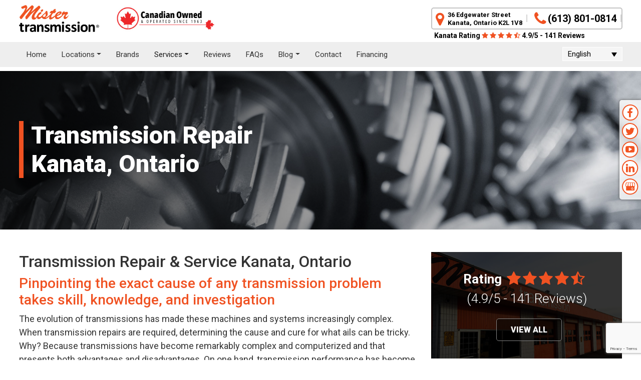

--- FILE ---
content_type: text/html; charset=UTF-8
request_url: https://www.mistertransmission.com/ottawa-kanata/transmission-repair/
body_size: 27954
content:
<!doctype html>
<html class="Kanata" lang="">
   <head>
      <!-- Required meta tags -->
      <meta charset="utf-8">
      <meta http-equiv="X-UA-Compatible" content="IE=edge">
      <meta name="viewport" content="width=device-width, initial-scale=1, shrink-to-fit=no">
      <link rel="icon" type="image/png" href="https://www.mistertransmission.com/ottawa-kanata/wp-content/uploads/sites/18/2020/05/favicon.ico" />
      <link rel="shortcut icon" href="https://www.mistertransmission.com/ottawa-kanata/wp-content/uploads/sites/18/2020/05/favicon.ico" />
      <!-- Bootstrap CSS -->
      <link rel="stylesheet" href="https://www.mistertransmission.com/ottawa-kanata/wp-content/themes/mistertransmission/css/bootstrap.min.css">
      <!-- Fonts CSS -->
      <link href="https://fonts.googleapis.com/css?family=Roboto:300,400,500,700,900&display=swap" rel="stylesheet">
      <link href="https://fonts.googleapis.com/css?family=Rubik:300,400,500,700,900&display=swap" rel="stylesheet">
      <!-- Font Awesome CSS -->
      <link rel="stylesheet" href="https://www.mistertransmission.com/ottawa-kanata/wp-content/themes/mistertransmission/css/font-awesome.min.css">
      <!-- Custome CSS -->
      <link rel="stylesheet" href="https://www.mistertransmission.com/ottawa-kanata/wp-content/themes/mistertransmission/css/select.min.css">
      <link rel="stylesheet" href="https://www.mistertransmission.com/ottawa-kanata/wp-content/themes/mistertransmission/css/style.css">
      <link rel="stylesheet" href="https://www.mistertransmission.com/ottawa-kanata/wp-content/themes/mistertransmission/css/responsive.css">
      <link rel="stylesheet" href="https://www.mistertransmission.com/ottawa-kanata/wp-content/themes/mistertransmission/css/lightgallery.css">
      <!-- Slick Slider CSS -->
      <link rel="stylesheet" type="text/css" href="https://www.mistertransmission.com/ottawa-kanata/wp-content/themes/mistertransmission/css/slick.css" />
      <link rel="stylesheet" type="text/css" href="https://www.mistertransmission.com/ottawa-kanata/wp-content/themes/mistertransmission/css/slick-theme.css" />
      <link rel="stylesheet" type="text/css" href="https://www.mistertransmission.com/ottawa-kanata/wp-content/themes/mistertransmission/css/owl.carousel.min.css">
      <link rel="stylesheet" type="text/css" href="https://www.mistertransmission.com/ottawa-kanata/wp-content/themes/mistertransmission/css/jquery.fancybox.min.css">
      <!-- animation css -->
      <script type="application/ld+json">
      {
        "@context":"http://schema.org",
        "@type":"ItemList",
        "itemListElement":[
          {
            "@type":"SiteNavigationElement",
            "position":1,
            "name": "Home",
            "url":"https://www.mistertransmission.com/ottawa-kanata/"
          },
          {
            "@type":"SiteNavigationElement",
            "position":2,
            "name": "Brands",
            "url":"https://www.mistertransmission.com/ottawa-kanata/all-transmission-brands/"
          },
          {
            "@type":"SiteNavigationElement",
            "position":3,
            "name": "Ford",
            "url": "https://www.mistertransmission.com/ottawa-kanata/ford-transmission-service-repair/"
          },
          {
            "@type":"SiteNavigationElement",
            "position":4,
            "name": "Honda",
            "url": "https://www.mistertransmission.com/ottawa-kanata/honda-transmission-service-repair/"
          },
          {
            "@type":"SiteNavigationElement",
            "position":5,
            "name": "Dodge",
            "url": "https://www.mistertransmission.com/ottawa-kanata/dodge-transmission-service-repair/"
          },
          {
            "@type":"SiteNavigationElement",
            "position":6,
            "name": "Transmission Maintenance & Service Kanata, Ontario",
            "url": "https://www.mistertransmission.com/ottawa-kanata/transmission-maintenance-service/"
          },
          {
            "@type":"SiteNavigationElement",
            "position":7,
            "name": "Transmission Repair Kanata, Ontario",
            "url": "https://www.mistertransmission.com/ottawa-kanata/transmission-repair/"
          },
          {
            "@type":"SiteNavigationElement",
            "position":8,
            "name": "High Performance Transmission Kanata, Ontario",
            "url": "https://www.mistertransmission.com/ottawa-kanata/high-performance-transmission/"
          },
          {
            "@type":"SiteNavigationElement",
            "position":9,
            "name": "Technological Diagnostics Kanata, Ontario",
            "url": "https://www.mistertransmission.com/ottawa-kanata/technological-diagnostics/"
          },
          {
            "@type":"SiteNavigationElement",
            "position":10,
            "name": "Manual Transmission Kanata, Ontario",
            "url": "https://www.mistertransmission.com/ottawa-kanata/manual-transmission/"
          },
          {
            "@type":"SiteNavigationElement",
            "position":11,
            "name": "Automatic Transmission Kanata, Ontario",
            "url": "https://www.mistertransmission.com/ottawa-kanata/automatic-transmission/"
          },
          {
            "@type":"SiteNavigationElement",
            "position":12,
            "name": "CVT Transmission Kanata, Ontario",
            "url": "https://www.mistertransmission.com/ottawa-kanata/cvt-transmission/"
          },
          {
            "@type":"SiteNavigationElement",
            "position":13,
            "name": "Reviews",
            "url": "https://www.mistertransmission.com/ottawa-kanata/reviews/"
          },
          {
            "@type":"SiteNavigationElement",
            "position":14,
            "name": "Contact",
            "url": "https://www.mistertransmission.com/ottawa-kanata/contact/"
          }
        ]
      }
      </script>
          <script type="application/ld+json">
        {
          "@context": "https://schema.org/",
          "@type": "Review",
          "itemReviewed": {
            "@type": "AutoRepair",
            "image": "https://www.mistertransmission.com/ottawa-kanata/wp-content/themes/mistertransmission/img/logo.png",
            "name": "Mister Transmission of Kanata, Ontario",
            "telephone" : "613-801-0814",
            "priceRange" : "NA",
            "address": {
          "@type": "PostalAddress",
              "streetAddress": "36 Edgewater Street",
              "addressLocality": "Kanata",
              "addressRegion": "ON",
              "postalCode": "K2L 1V8",
              "addressCountry": "Canada"
            }
          },
          "reviewRating": {
            "@type": "Rating",
            "ratingValue": "5"
          },
          "author": {
            "@type": "Person",
            "name": "Naomi W"
          },
          "reviewBody": "Rob was excellent.  Very friendly and gave me continual updates.  ",
          "publisher": {
            "@type": "Organization",
            "name": "Mister Transmission of Kanata, Ontario"
          }
        }
    </script>
    <script type="application/ld+json">
        {
          "@context": "https://schema.org/",
          "@type": "Review",
          "itemReviewed": {
            "@type": "AutoRepair",
            "image": "https://www.mistertransmission.com/ottawa-kanata/wp-content/themes/mistertransmission/img/logo.png",
            "name": "Mister Transmission of Kanata, Ontario",
            "telephone" : "613-801-0814",
            "priceRange" : "NA",
            "address": {
          "@type": "PostalAddress",
              "streetAddress": "36 Edgewater Street",
              "addressLocality": "Kanata",
              "addressRegion": "ON",
              "postalCode": "K2L 1V8",
              "addressCountry": "Canada"
            }
          },
          "reviewRating": {
            "@type": "Rating",
            "ratingValue": "5"
          },
          "author": {
            "@type": "Person",
            "name": "Mustafa C"
          },
          "reviewBody": "Great customer service (Rob). Very communicative. Worked hard to find me the right parts. Had an issue with getting a used part that your tech did not recommend we use (thank you). Would be good to ensure that the supplier only send quality parts (even if used) so that there&#039;s no risk of installing a sub-optimal part. It&#039;s not in your control what they send you, but perhaps ensuring they only send you quality parts would be great. Overall, happy with the service so far (I only had SUV back for less than a day though, but so far it seems good). Thanks. ",
          "publisher": {
            "@type": "Organization",
            "name": "Mister Transmission of Kanata, Ontario"
          }
        }
    </script>
    <script type="application/ld+json">
        {
          "@context": "https://schema.org/",
          "@type": "Review",
          "itemReviewed": {
            "@type": "AutoRepair",
            "image": "https://www.mistertransmission.com/ottawa-kanata/wp-content/themes/mistertransmission/img/logo.png",
            "name": "Mister Transmission of Kanata, Ontario",
            "telephone" : "613-801-0814",
            "priceRange" : "NA",
            "address": {
          "@type": "PostalAddress",
              "streetAddress": "36 Edgewater Street",
              "addressLocality": "Kanata",
              "addressRegion": "ON",
              "postalCode": "K2L 1V8",
              "addressCountry": "Canada"
            }
          },
          "reviewRating": {
            "@type": "Rating",
            "ratingValue": "5"
          },
          "author": {
            "@type": "Person",
            "name": "Fabien C"
          },
          "reviewBody": "Front desk guy (Rob) was great. friendly, answered all my questions. if he didn&#039;t know the answer, he immediately went to speak to a mechanic. great job. ",
          "publisher": {
            "@type": "Organization",
            "name": "Mister Transmission of Kanata, Ontario"
          }
        }
    </script>
    <script type="application/ld+json">
        {
          "@context": "https://schema.org/",
          "@type": "Review",
          "itemReviewed": {
            "@type": "AutoRepair",
            "image": "https://www.mistertransmission.com/ottawa-kanata/wp-content/themes/mistertransmission/img/logo.png",
            "name": "Mister Transmission of Kanata, Ontario",
            "telephone" : "613-801-0814",
            "priceRange" : "NA",
            "address": {
          "@type": "PostalAddress",
              "streetAddress": "36 Edgewater Street",
              "addressLocality": "Kanata",
              "addressRegion": "ON",
              "postalCode": "K2L 1V8",
              "addressCountry": "Canada"
            }
          },
          "reviewRating": {
            "@type": "Rating",
            "ratingValue": "5"
          },
          "author": {
            "@type": "Person",
            "name": "Brandon Z"
          },
          "reviewBody": "Got a referral from a shop to take my old &#039;97 pick-up truck to Mr. Transmission in Kanata to have the differential looked at. Before bringing it, spoke to Kyle over the phone, and he was more than willing to answer all of my questions and help provide some insight into the scope and cost of the repair. 

After their diagnosis, they found that my rear differential needed rebuilding, which I was definitely not surprised to hear. They offered me some different options in terms of upgrade, stock rebuild, etc. Because I like to get involved in the technical aspects of vehicles, they even let me talk to one of their technicians, and we came to a conclusion of how they would approach the rebuild! 

They were relatively quick to get my truck back on the road, and now I&#039;m driving my old truck around again, noise and trouble free!",
          "publisher": {
            "@type": "Organization",
            "name": "Mister Transmission of Kanata, Ontario"
          }
        }
    </script>
    <script type="application/ld+json">
        {
          "@context": "https://schema.org/",
          "@type": "Review",
          "itemReviewed": {
            "@type": "AutoRepair",
            "image": "https://www.mistertransmission.com/ottawa-kanata/wp-content/themes/mistertransmission/img/logo.png",
            "name": "Mister Transmission of Kanata, Ontario",
            "telephone" : "613-801-0814",
            "priceRange" : "NA",
            "address": {
          "@type": "PostalAddress",
              "streetAddress": "36 Edgewater Street",
              "addressLocality": "Kanata",
              "addressRegion": "ON",
              "postalCode": "K2L 1V8",
              "addressCountry": "Canada"
            }
          },
          "reviewRating": {
            "@type": "Rating",
            "ratingValue": "4"
          },
          "author": {
            "@type": "Person",
            "name": "FRANK C"
          },
          "reviewBody": "Very professional",
          "publisher": {
            "@type": "Organization",
            "name": "Mister Transmission of Kanata, Ontario"
          }
        }
    </script>
    <script type="application/ld+json">
        {
          "@context": "https://schema.org/",
          "@type": "Review",
          "itemReviewed": {
            "@type": "AutoRepair",
            "image": "https://www.mistertransmission.com/ottawa-kanata/wp-content/themes/mistertransmission/img/logo.png",
            "name": "Mister Transmission of Kanata, Ontario",
            "telephone" : "613-801-0814",
            "priceRange" : "NA",
            "address": {
          "@type": "PostalAddress",
              "streetAddress": "36 Edgewater Street",
              "addressLocality": "Kanata",
              "addressRegion": "ON",
              "postalCode": "K2L 1V8",
              "addressCountry": "Canada"
            }
          },
          "reviewRating": {
            "@type": "Rating",
            "ratingValue": "5"
          },
          "author": {
            "@type": "Person",
            "name": "Salvatore M"
          },
          "reviewBody": "Service was amazing overall. Quick appointment and repair.Rob was a pleasure to deal with. He was friendly and courteous. ",
          "publisher": {
            "@type": "Organization",
            "name": "Mister Transmission of Kanata, Ontario"
          }
        }
    </script>
    <script type="application/ld+json">
        {
          "@context": "https://schema.org/",
          "@type": "Review",
          "itemReviewed": {
            "@type": "AutoRepair",
            "image": "https://www.mistertransmission.com/ottawa-kanata/wp-content/themes/mistertransmission/img/logo.png",
            "name": "Mister Transmission of Kanata, Ontario",
            "telephone" : "613-801-0814",
            "priceRange" : "NA",
            "address": {
          "@type": "PostalAddress",
              "streetAddress": "36 Edgewater Street",
              "addressLocality": "Kanata",
              "addressRegion": "ON",
              "postalCode": "K2L 1V8",
              "addressCountry": "Canada"
            }
          },
          "reviewRating": {
            "@type": "Rating",
            "ratingValue": "4"
          },
          "author": {
            "@type": "Person",
            "name": "Sandro R"
          },
          "reviewBody": "Good service from front guy Rob. Kept me well informed of everything going on throughout process",
          "publisher": {
            "@type": "Organization",
            "name": "Mister Transmission of Kanata, Ontario"
          }
        }
    </script>
    <script type="application/ld+json">
        {
          "@context": "https://schema.org/",
          "@type": "Review",
          "itemReviewed": {
            "@type": "AutoRepair",
            "image": "https://www.mistertransmission.com/ottawa-kanata/wp-content/themes/mistertransmission/img/logo.png",
            "name": "Mister Transmission of Kanata, Ontario",
            "telephone" : "613-801-0814",
            "priceRange" : "NA",
            "address": {
          "@type": "PostalAddress",
              "streetAddress": "36 Edgewater Street",
              "addressLocality": "Kanata",
              "addressRegion": "ON",
              "postalCode": "K2L 1V8",
              "addressCountry": "Canada"
            }
          },
          "reviewRating": {
            "@type": "Rating",
            "ratingValue": "5"
          },
          "author": {
            "@type": "Person",
            "name": "Eric S"
          },
          "reviewBody": "Customer service was excellent, they took time to provide details on repair and service was done in a timely manner. Very satisfied customer.",
          "publisher": {
            "@type": "Organization",
            "name": "Mister Transmission of Kanata, Ontario"
          }
        }
    </script>
    <script type="application/ld+json">
        {
          "@context": "https://schema.org/",
          "@type": "Review",
          "itemReviewed": {
            "@type": "AutoRepair",
            "image": "https://www.mistertransmission.com/ottawa-kanata/wp-content/themes/mistertransmission/img/logo.png",
            "name": "Mister Transmission of Kanata, Ontario",
            "telephone" : "613-801-0814",
            "priceRange" : "NA",
            "address": {
          "@type": "PostalAddress",
              "streetAddress": "36 Edgewater Street",
              "addressLocality": "Kanata",
              "addressRegion": "ON",
              "postalCode": "K2L 1V8",
              "addressCountry": "Canada"
            }
          },
          "reviewRating": {
            "@type": "Rating",
            "ratingValue": "5"
          },
          "author": {
            "@type": "Person",
            "name": "Rachelle O"
          },
          "reviewBody": "Kyle is absolutely amazing and funny. The service was much faster than anticipated. Thanks. ",
          "publisher": {
            "@type": "Organization",
            "name": "Mister Transmission of Kanata, Ontario"
          }
        }
    </script>
    <script type="application/ld+json">
        {
          "@context": "https://schema.org/",
          "@type": "Review",
          "itemReviewed": {
            "@type": "AutoRepair",
            "image": "https://www.mistertransmission.com/ottawa-kanata/wp-content/themes/mistertransmission/img/logo.png",
            "name": "Mister Transmission of Kanata, Ontario",
            "telephone" : "613-801-0814",
            "priceRange" : "NA",
            "address": {
          "@type": "PostalAddress",
              "streetAddress": "36 Edgewater Street",
              "addressLocality": "Kanata",
              "addressRegion": "ON",
              "postalCode": "K2L 1V8",
              "addressCountry": "Canada"
            }
          },
          "reviewRating": {
            "@type": "Rating",
            "ratingValue": "5"
          },
          "author": {
            "@type": "Person",
            "name": "Trevor D"
          },
          "reviewBody": "Thank you for repairing my transmission, hopefully we don’t see you again. Not because I don’t like you, because I don’t want my transmission to break again

Customer service was fantastic ",
          "publisher": {
            "@type": "Organization",
            "name": "Mister Transmission of Kanata, Ontario"
          }
        }
    </script>
    <script type="application/ld+json">
        {
          "@context": "https://schema.org/",
          "@type": "Review",
          "itemReviewed": {
            "@type": "AutoRepair",
            "image": "https://www.mistertransmission.com/ottawa-kanata/wp-content/themes/mistertransmission/img/logo.png",
            "name": "Mister Transmission of Kanata, Ontario",
            "telephone" : "613-801-0814",
            "priceRange" : "NA",
            "address": {
          "@type": "PostalAddress",
              "streetAddress": "36 Edgewater Street",
              "addressLocality": "Kanata",
              "addressRegion": "ON",
              "postalCode": "K2L 1V8",
              "addressCountry": "Canada"
            }
          },
          "reviewRating": {
            "@type": "Rating",
            "ratingValue": "5"
          },
          "author": {
            "@type": "Person",
            "name": "Lynne P"
          },
          "reviewBody": "Very expensive however happy to have the transmission work done by reliable mechanics. It was more economical for us to have repairs done to our transmission than purchasing a used or new vehicle. We love our 2014 Ford Escape and we hope to drive it for another long time.",
          "publisher": {
            "@type": "Organization",
            "name": "Mister Transmission of Kanata, Ontario"
          }
        }
    </script>
    <script type="application/ld+json">
        {
          "@context": "https://schema.org/",
          "@type": "Review",
          "itemReviewed": {
            "@type": "AutoRepair",
            "image": "https://www.mistertransmission.com/ottawa-kanata/wp-content/themes/mistertransmission/img/logo.png",
            "name": "Mister Transmission of Kanata, Ontario",
            "telephone" : "613-801-0814",
            "priceRange" : "NA",
            "address": {
          "@type": "PostalAddress",
              "streetAddress": "36 Edgewater Street",
              "addressLocality": "Kanata",
              "addressRegion": "ON",
              "postalCode": "K2L 1V8",
              "addressCountry": "Canada"
            }
          },
          "reviewRating": {
            "@type": "Rating",
            "ratingValue": "5"
          },
          "author": {
            "@type": "Person",
            "name": "Joshua T"
          },
          "reviewBody": "Thank you Kyle in Kanata! :)",
          "publisher": {
            "@type": "Organization",
            "name": "Mister Transmission of Kanata, Ontario"
          }
        }
    </script>
    <script type="application/ld+json">
        {
          "@context": "https://schema.org/",
          "@type": "Review",
          "itemReviewed": {
            "@type": "AutoRepair",
            "image": "https://www.mistertransmission.com/ottawa-kanata/wp-content/themes/mistertransmission/img/logo.png",
            "name": "Mister Transmission of Kanata, Ontario",
            "telephone" : "613-801-0814",
            "priceRange" : "NA",
            "address": {
          "@type": "PostalAddress",
              "streetAddress": "36 Edgewater Street",
              "addressLocality": "Kanata",
              "addressRegion": "ON",
              "postalCode": "K2L 1V8",
              "addressCountry": "Canada"
            }
          },
          "reviewRating": {
            "@type": "Rating",
            "ratingValue": "5"
          },
          "author": {
            "@type": "Person",
            "name": "Ian M"
          },
          "reviewBody": "Kyle and his team made the process extremely easy to have the problem diagnosed and repaired. Their professional and courteous service put us at ease, knowing our vehicle would be taken care off and remain safe for our family to operate. They guided us through every step of the process and ensured prompt follow-up on questions. Overall we are extremely happy with the service we received and would recommend them to any one look to have an issue diagnosed and serviced. ",
          "publisher": {
            "@type": "Organization",
            "name": "Mister Transmission of Kanata, Ontario"
          }
        }
    </script>
    <script type="application/ld+json">
        {
          "@context": "https://schema.org/",
          "@type": "Review",
          "itemReviewed": {
            "@type": "AutoRepair",
            "image": "https://www.mistertransmission.com/ottawa-kanata/wp-content/themes/mistertransmission/img/logo.png",
            "name": "Mister Transmission of Kanata, Ontario",
            "telephone" : "613-801-0814",
            "priceRange" : "NA",
            "address": {
          "@type": "PostalAddress",
              "streetAddress": "36 Edgewater Street",
              "addressLocality": "Kanata",
              "addressRegion": "ON",
              "postalCode": "K2L 1V8",
              "addressCountry": "Canada"
            }
          },
          "reviewRating": {
            "@type": "Rating",
            "ratingValue": "5"
          },
          "author": {
            "@type": "Person",
            "name": "Louis F"
          },
          "reviewBody": "The guys at the Kanata were amazing. Patient with the unpleasant experience I had with the warranty company that I was dealing with. 
Completely understanding. I had constant communication with them. When I said warranty not covering. Go ahead do it. There were no if and or buts they did the job and to my surprise end of day it was done and ready. 
4 days of calls and emails with warranty. They made it possible for me to be able to leave Ottawa on the trip.i had to do on time. And I&#039;m writing this review at destination. Which is 400  from Ottawa. All I have.to.say is  the ride and the smoothness of the shifting is axing. 
Once again. Thank you Mr transmission in Kanata. My family vehicle is back on the road ",
          "publisher": {
            "@type": "Organization",
            "name": "Mister Transmission of Kanata, Ontario"
          }
        }
    </script>
    <script type="application/ld+json">
        {
          "@context": "https://schema.org/",
          "@type": "Review",
          "itemReviewed": {
            "@type": "AutoRepair",
            "image": "https://www.mistertransmission.com/ottawa-kanata/wp-content/themes/mistertransmission/img/logo.png",
            "name": "Mister Transmission of Kanata, Ontario",
            "telephone" : "613-801-0814",
            "priceRange" : "NA",
            "address": {
          "@type": "PostalAddress",
              "streetAddress": "36 Edgewater Street",
              "addressLocality": "Kanata",
              "addressRegion": "ON",
              "postalCode": "K2L 1V8",
              "addressCountry": "Canada"
            }
          },
          "reviewRating": {
            "@type": "Rating",
            "ratingValue": "5"
          },
          "author": {
            "@type": "Person",
            "name": "Colleen W"
          },
          "reviewBody": "Clear from the start, friendly staff.  Thank you.",
          "publisher": {
            "@type": "Organization",
            "name": "Mister Transmission of Kanata, Ontario"
          }
        }
    </script>
    <script type="application/ld+json">
        {
          "@context": "https://schema.org/",
          "@type": "Review",
          "itemReviewed": {
            "@type": "AutoRepair",
            "image": "https://www.mistertransmission.com/ottawa-kanata/wp-content/themes/mistertransmission/img/logo.png",
            "name": "Mister Transmission of Kanata, Ontario",
            "telephone" : "613-801-0814",
            "priceRange" : "NA",
            "address": {
          "@type": "PostalAddress",
              "streetAddress": "36 Edgewater Street",
              "addressLocality": "Kanata",
              "addressRegion": "ON",
              "postalCode": "K2L 1V8",
              "addressCountry": "Canada"
            }
          },
          "reviewRating": {
            "@type": "Rating",
            "ratingValue": "5"
          },
          "author": {
            "@type": "Person",
            "name": "Tim C"
          },
          "reviewBody": "Great job",
          "publisher": {
            "@type": "Organization",
            "name": "Mister Transmission of Kanata, Ontario"
          }
        }
    </script>
    <script type="application/ld+json">
        {
          "@context": "https://schema.org/",
          "@type": "Review",
          "itemReviewed": {
            "@type": "AutoRepair",
            "image": "https://www.mistertransmission.com/ottawa-kanata/wp-content/themes/mistertransmission/img/logo.png",
            "name": "Mister Transmission of Kanata, Ontario",
            "telephone" : "613-801-0814",
            "priceRange" : "NA",
            "address": {
          "@type": "PostalAddress",
              "streetAddress": "36 Edgewater Street",
              "addressLocality": "Kanata",
              "addressRegion": "ON",
              "postalCode": "K2L 1V8",
              "addressCountry": "Canada"
            }
          },
          "reviewRating": {
            "@type": "Rating",
            "ratingValue": "5"
          },
          "author": {
            "@type": "Person",
            "name": "Denny W"
          },
          "reviewBody": "Very professional.  Friendly customer service. Answered any questions I had.",
          "publisher": {
            "@type": "Organization",
            "name": "Mister Transmission of Kanata, Ontario"
          }
        }
    </script>
    <script type="application/ld+json">
        {
          "@context": "https://schema.org/",
          "@type": "Review",
          "itemReviewed": {
            "@type": "AutoRepair",
            "image": "https://www.mistertransmission.com/ottawa-kanata/wp-content/themes/mistertransmission/img/logo.png",
            "name": "Mister Transmission of Kanata, Ontario",
            "telephone" : "613-801-0814",
            "priceRange" : "NA",
            "address": {
          "@type": "PostalAddress",
              "streetAddress": "36 Edgewater Street",
              "addressLocality": "Kanata",
              "addressRegion": "ON",
              "postalCode": "K2L 1V8",
              "addressCountry": "Canada"
            }
          },
          "reviewRating": {
            "@type": "Rating",
            "ratingValue": "5"
          },
          "author": {
            "@type": "Person",
            "name": "DARYL R"
          },
          "reviewBody": "I had a very pleasant experience with Kyle from the Kanata store.  He took 10 minutes to answer my questions when I first called out of blue.  Truck transmission was rebuilt in 5 business days, 1 day ahead of the tentative planned date.  Now I hope it is trouble free for 6 more years like it was from the factory! ",
          "publisher": {
            "@type": "Organization",
            "name": "Mister Transmission of Kanata, Ontario"
          }
        }
    </script>
    <script type="application/ld+json">
        {
          "@context": "https://schema.org/",
          "@type": "Review",
          "itemReviewed": {
            "@type": "AutoRepair",
            "image": "https://www.mistertransmission.com/ottawa-kanata/wp-content/themes/mistertransmission/img/logo.png",
            "name": "Mister Transmission of Kanata, Ontario",
            "telephone" : "613-801-0814",
            "priceRange" : "NA",
            "address": {
          "@type": "PostalAddress",
              "streetAddress": "36 Edgewater Street",
              "addressLocality": "Kanata",
              "addressRegion": "ON",
              "postalCode": "K2L 1V8",
              "addressCountry": "Canada"
            }
          },
          "reviewRating": {
            "@type": "Rating",
            "ratingValue": "5"
          },
          "author": {
            "@type": "Person",
            "name": "kevin s"
          },
          "reviewBody": "great service",
          "publisher": {
            "@type": "Organization",
            "name": "Mister Transmission of Kanata, Ontario"
          }
        }
    </script>
    <script type="application/ld+json">
        {
          "@context": "https://schema.org/",
          "@type": "Review",
          "itemReviewed": {
            "@type": "AutoRepair",
            "image": "https://www.mistertransmission.com/ottawa-kanata/wp-content/themes/mistertransmission/img/logo.png",
            "name": "Mister Transmission of Kanata, Ontario",
            "telephone" : "613-801-0814",
            "priceRange" : "NA",
            "address": {
          "@type": "PostalAddress",
              "streetAddress": "36 Edgewater Street",
              "addressLocality": "Kanata",
              "addressRegion": "ON",
              "postalCode": "K2L 1V8",
              "addressCountry": "Canada"
            }
          },
          "reviewRating": {
            "@type": "Rating",
            "ratingValue": "4"
          },
          "author": {
            "@type": "Person",
            "name": "Vivek B"
          },
          "reviewBody": "I searched this place online and checked its reviews. Based on the customer reviews, I went there and got the expected service from George and Kyle. ",
          "publisher": {
            "@type": "Organization",
            "name": "Mister Transmission of Kanata, Ontario"
          }
        }
    </script>
    <script type="application/ld+json">
        {
          "@context": "https://schema.org/",
          "@type": "Review",
          "itemReviewed": {
            "@type": "AutoRepair",
            "image": "https://www.mistertransmission.com/ottawa-kanata/wp-content/themes/mistertransmission/img/logo.png",
            "name": "Mister Transmission of Kanata, Ontario",
            "telephone" : "613-801-0814",
            "priceRange" : "NA",
            "address": {
          "@type": "PostalAddress",
              "streetAddress": "36 Edgewater Street",
              "addressLocality": "Kanata",
              "addressRegion": "ON",
              "postalCode": "K2L 1V8",
              "addressCountry": "Canada"
            }
          },
          "reviewRating": {
            "@type": "Rating",
            "ratingValue": "5"
          },
          "author": {
            "@type": "Person",
            "name": "Chad L"
          },
          "reviewBody": "George is the best. He talked me through the repair and was kind and genuine. An amazing employee for your business.",
          "publisher": {
            "@type": "Organization",
            "name": "Mister Transmission of Kanata, Ontario"
          }
        }
    </script>
    <script type="application/ld+json">
        {
          "@context": "https://schema.org/",
          "@type": "Review",
          "itemReviewed": {
            "@type": "AutoRepair",
            "image": "https://www.mistertransmission.com/ottawa-kanata/wp-content/themes/mistertransmission/img/logo.png",
            "name": "Mister Transmission of Kanata, Ontario",
            "telephone" : "613-801-0814",
            "priceRange" : "NA",
            "address": {
          "@type": "PostalAddress",
              "streetAddress": "36 Edgewater Street",
              "addressLocality": "Kanata",
              "addressRegion": "ON",
              "postalCode": "K2L 1V8",
              "addressCountry": "Canada"
            }
          },
          "reviewRating": {
            "@type": "Rating",
            "ratingValue": "4"
          },
          "author": {
            "@type": "Person",
            "name": "Bonnie G"
          },
          "reviewBody": "Friendly, courteous service, performed on a timely basis. Very informative regarding the whole process!",
          "publisher": {
            "@type": "Organization",
            "name": "Mister Transmission of Kanata, Ontario"
          }
        }
    </script>
    <script type="application/ld+json">
        {
          "@context": "https://schema.org/",
          "@type": "Review",
          "itemReviewed": {
            "@type": "AutoRepair",
            "image": "https://www.mistertransmission.com/ottawa-kanata/wp-content/themes/mistertransmission/img/logo.png",
            "name": "Mister Transmission of Kanata, Ontario",
            "telephone" : "613-801-0814",
            "priceRange" : "NA",
            "address": {
          "@type": "PostalAddress",
              "streetAddress": "36 Edgewater Street",
              "addressLocality": "Kanata",
              "addressRegion": "ON",
              "postalCode": "K2L 1V8",
              "addressCountry": "Canada"
            }
          },
          "reviewRating": {
            "@type": "Rating",
            "ratingValue": "5"
          },
          "author": {
            "@type": "Person",
            "name": "Barry C"
          },
          "reviewBody": "Very professional. I learned a lot about transmissions, who makes them and what model vehicles have the same tranny&#039;s .",
          "publisher": {
            "@type": "Organization",
            "name": "Mister Transmission of Kanata, Ontario"
          }
        }
    </script>
    <script type="application/ld+json">
        {
          "@context": "https://schema.org/",
          "@type": "Review",
          "itemReviewed": {
            "@type": "AutoRepair",
            "image": "https://www.mistertransmission.com/ottawa-kanata/wp-content/themes/mistertransmission/img/logo.png",
            "name": "Mister Transmission of Kanata, Ontario",
            "telephone" : "613-801-0814",
            "priceRange" : "NA",
            "address": {
          "@type": "PostalAddress",
              "streetAddress": "36 Edgewater Street",
              "addressLocality": "Kanata",
              "addressRegion": "ON",
              "postalCode": "K2L 1V8",
              "addressCountry": "Canada"
            }
          },
          "reviewRating": {
            "@type": "Rating",
            "ratingValue": "4"
          },
          "author": {
            "@type": "Person",
            "name": "Chelvan S"
          },
          "reviewBody": "Friendly and very knowledgeable staff. Daily update of progress..\thank you..",
          "publisher": {
            "@type": "Organization",
            "name": "Mister Transmission of Kanata, Ontario"
          }
        }
    </script>
    <script type="application/ld+json">
        {
          "@context": "https://schema.org/",
          "@type": "Review",
          "itemReviewed": {
            "@type": "AutoRepair",
            "image": "https://www.mistertransmission.com/ottawa-kanata/wp-content/themes/mistertransmission/img/logo.png",
            "name": "Mister Transmission of Kanata, Ontario",
            "telephone" : "613-801-0814",
            "priceRange" : "NA",
            "address": {
          "@type": "PostalAddress",
              "streetAddress": "36 Edgewater Street",
              "addressLocality": "Kanata",
              "addressRegion": "ON",
              "postalCode": "K2L 1V8",
              "addressCountry": "Canada"
            }
          },
          "reviewRating": {
            "@type": "Rating",
            "ratingValue": "4"
          },
          "author": {
            "@type": "Person",
            "name": "Dat H"
          },
          "reviewBody": "Curtis was highly recommend and did a great job. ",
          "publisher": {
            "@type": "Organization",
            "name": "Mister Transmission of Kanata, Ontario"
          }
        }
    </script>
    <script type="application/ld+json">
        {
          "@context": "https://schema.org/",
          "@type": "Review",
          "itemReviewed": {
            "@type": "AutoRepair",
            "image": "https://www.mistertransmission.com/ottawa-kanata/wp-content/themes/mistertransmission/img/logo.png",
            "name": "Mister Transmission of Kanata, Ontario",
            "telephone" : "613-801-0814",
            "priceRange" : "NA",
            "address": {
          "@type": "PostalAddress",
              "streetAddress": "36 Edgewater Street",
              "addressLocality": "Kanata",
              "addressRegion": "ON",
              "postalCode": "K2L 1V8",
              "addressCountry": "Canada"
            }
          },
          "reviewRating": {
            "@type": "Rating",
            "ratingValue": "5"
          },
          "author": {
            "@type": "Person",
            "name": "Lisa J"
          },
          "reviewBody": "Great service. Very friendly, helpful and communicated very well.",
          "publisher": {
            "@type": "Organization",
            "name": "Mister Transmission of Kanata, Ontario"
          }
        }
    </script>
    <script type="application/ld+json">
        {
          "@context": "https://schema.org/",
          "@type": "Review",
          "itemReviewed": {
            "@type": "AutoRepair",
            "image": "https://www.mistertransmission.com/ottawa-kanata/wp-content/themes/mistertransmission/img/logo.png",
            "name": "Mister Transmission of Kanata, Ontario",
            "telephone" : "613-801-0814",
            "priceRange" : "NA",
            "address": {
          "@type": "PostalAddress",
              "streetAddress": "36 Edgewater Street",
              "addressLocality": "Kanata",
              "addressRegion": "ON",
              "postalCode": "K2L 1V8",
              "addressCountry": "Canada"
            }
          },
          "reviewRating": {
            "@type": "Rating",
            "ratingValue": "5"
          },
          "author": {
            "@type": "Person",
            "name": "Mark T"
          },
          "reviewBody": "Excellent and considerate service. Staff worked hard to find a difficult problem and worked equally hard to keep the cost down.",
          "publisher": {
            "@type": "Organization",
            "name": "Mister Transmission of Kanata, Ontario"
          }
        }
    </script>
    <script type="application/ld+json">
        {
          "@context": "https://schema.org/",
          "@type": "Review",
          "itemReviewed": {
            "@type": "AutoRepair",
            "image": "https://www.mistertransmission.com/ottawa-kanata/wp-content/themes/mistertransmission/img/logo.png",
            "name": "Mister Transmission of Kanata, Ontario",
            "telephone" : "613-801-0814",
            "priceRange" : "NA",
            "address": {
          "@type": "PostalAddress",
              "streetAddress": "36 Edgewater Street",
              "addressLocality": "Kanata",
              "addressRegion": "ON",
              "postalCode": "K2L 1V8",
              "addressCountry": "Canada"
            }
          },
          "reviewRating": {
            "@type": "Rating",
            "ratingValue": "5"
          },
          "author": {
            "@type": "Person",
            "name": "David L"
          },
          "reviewBody": "Timely service. Kyle was very accommodating and understanding considering the Canada Day long weekend was fast approaching.",
          "publisher": {
            "@type": "Organization",
            "name": "Mister Transmission of Kanata, Ontario"
          }
        }
    </script>
    <script type="application/ld+json">
        {
          "@context": "https://schema.org/",
          "@type": "Review",
          "itemReviewed": {
            "@type": "AutoRepair",
            "image": "https://www.mistertransmission.com/ottawa-kanata/wp-content/themes/mistertransmission/img/logo.png",
            "name": "Mister Transmission of Kanata, Ontario",
            "telephone" : "613-801-0814",
            "priceRange" : "NA",
            "address": {
          "@type": "PostalAddress",
              "streetAddress": "36 Edgewater Street",
              "addressLocality": "Kanata",
              "addressRegion": "ON",
              "postalCode": "K2L 1V8",
              "addressCountry": "Canada"
            }
          },
          "reviewRating": {
            "@type": "Rating",
            "ratingValue": "5"
          },
          "author": {
            "@type": "Person",
            "name": "Dale S"
          },
          "reviewBody": "Great service in a timely fashion!!",
          "publisher": {
            "@type": "Organization",
            "name": "Mister Transmission of Kanata, Ontario"
          }
        }
    </script>
    <script type="application/ld+json">
        {
          "@context": "https://schema.org/",
          "@type": "Review",
          "itemReviewed": {
            "@type": "AutoRepair",
            "image": "https://www.mistertransmission.com/ottawa-kanata/wp-content/themes/mistertransmission/img/logo.png",
            "name": "Mister Transmission of Kanata, Ontario",
            "telephone" : "613-801-0814",
            "priceRange" : "NA",
            "address": {
          "@type": "PostalAddress",
              "streetAddress": "36 Edgewater Street",
              "addressLocality": "Kanata",
              "addressRegion": "ON",
              "postalCode": "K2L 1V8",
              "addressCountry": "Canada"
            }
          },
          "reviewRating": {
            "@type": "Rating",
            "ratingValue": "5"
          },
          "author": {
            "@type": "Person",
            "name": "Jeff L"
          },
          "reviewBody": "Great service",
          "publisher": {
            "@type": "Organization",
            "name": "Mister Transmission of Kanata, Ontario"
          }
        }
    </script>
    <script type="application/ld+json">
        {
          "@context": "https://schema.org/",
          "@type": "Review",
          "itemReviewed": {
            "@type": "AutoRepair",
            "image": "https://www.mistertransmission.com/ottawa-kanata/wp-content/themes/mistertransmission/img/logo.png",
            "name": "Mister Transmission of Kanata, Ontario",
            "telephone" : "613-801-0814",
            "priceRange" : "NA",
            "address": {
          "@type": "PostalAddress",
              "streetAddress": "36 Edgewater Street",
              "addressLocality": "Kanata",
              "addressRegion": "ON",
              "postalCode": "K2L 1V8",
              "addressCountry": "Canada"
            }
          },
          "reviewRating": {
            "@type": "Rating",
            "ratingValue": "3"
          },
          "author": {
            "@type": "Person",
            "name": "Wade H"
          },
          "reviewBody": "I had my transmission rebuilt in my ram 2500 and after I picked it up the next day it broke again because a seal wasn’t installed right and 2 days ago I had to bring it back again because the clutch was making noise and had to be fixed ",
          "publisher": {
            "@type": "Organization",
            "name": "Mister Transmission of Kanata, Ontario"
          }
        }
    </script>
    <script type="application/ld+json">
        {
          "@context": "https://schema.org/",
          "@type": "Review",
          "itemReviewed": {
            "@type": "AutoRepair",
            "image": "https://www.mistertransmission.com/ottawa-kanata/wp-content/themes/mistertransmission/img/logo.png",
            "name": "Mister Transmission of Kanata, Ontario",
            "telephone" : "613-801-0814",
            "priceRange" : "NA",
            "address": {
          "@type": "PostalAddress",
              "streetAddress": "36 Edgewater Street",
              "addressLocality": "Kanata",
              "addressRegion": "ON",
              "postalCode": "K2L 1V8",
              "addressCountry": "Canada"
            }
          },
          "reviewRating": {
            "@type": "Rating",
            "ratingValue": "4"
          },
          "author": {
            "@type": "Person",
            "name": "Cyle E"
          },
          "reviewBody": "Thanks for taking care of my car",
          "publisher": {
            "@type": "Organization",
            "name": "Mister Transmission of Kanata, Ontario"
          }
        }
    </script>
    <script type="application/ld+json">
        {
          "@context": "https://schema.org/",
          "@type": "Review",
          "itemReviewed": {
            "@type": "AutoRepair",
            "image": "https://www.mistertransmission.com/ottawa-kanata/wp-content/themes/mistertransmission/img/logo.png",
            "name": "Mister Transmission of Kanata, Ontario",
            "telephone" : "613-801-0814",
            "priceRange" : "NA",
            "address": {
          "@type": "PostalAddress",
              "streetAddress": "36 Edgewater Street",
              "addressLocality": "Kanata",
              "addressRegion": "ON",
              "postalCode": "K2L 1V8",
              "addressCountry": "Canada"
            }
          },
          "reviewRating": {
            "@type": "Rating",
            "ratingValue": "5"
          },
          "author": {
            "@type": "Person",
            "name": "Errica M"
          },
          "reviewBody": "Mister Transmission in Kanata was absolutely the best place to get my transmission completely redone from top to bottom.  A very fair price (2k less than dealerships) and service was impeccable.  Polite and caring staff that were able to communicate the problem area of my transmission and fixed my vehicle quickly and efficiently.",
          "publisher": {
            "@type": "Organization",
            "name": "Mister Transmission of Kanata, Ontario"
          }
        }
    </script>
    <script type="application/ld+json">
        {
          "@context": "https://schema.org/",
          "@type": "Review",
          "itemReviewed": {
            "@type": "AutoRepair",
            "image": "https://www.mistertransmission.com/ottawa-kanata/wp-content/themes/mistertransmission/img/logo.png",
            "name": "Mister Transmission of Kanata, Ontario",
            "telephone" : "613-801-0814",
            "priceRange" : "NA",
            "address": {
          "@type": "PostalAddress",
              "streetAddress": "36 Edgewater Street",
              "addressLocality": "Kanata",
              "addressRegion": "ON",
              "postalCode": "K2L 1V8",
              "addressCountry": "Canada"
            }
          },
          "reviewRating": {
            "@type": "Rating",
            "ratingValue": "5"
          },
          "author": {
            "@type": "Person",
            "name": "Tyler G"
          },
          "reviewBody": "outstanding lads, was way cheaper then i thought it was going to be and it was done 4 days quicker then expected! fantastic work.",
          "publisher": {
            "@type": "Organization",
            "name": "Mister Transmission of Kanata, Ontario"
          }
        }
    </script>
    <script type="application/ld+json">
        {
          "@context": "https://schema.org/",
          "@type": "Review",
          "itemReviewed": {
            "@type": "AutoRepair",
            "image": "https://www.mistertransmission.com/ottawa-kanata/wp-content/themes/mistertransmission/img/logo.png",
            "name": "Mister Transmission of Kanata, Ontario",
            "telephone" : "613-801-0814",
            "priceRange" : "NA",
            "address": {
          "@type": "PostalAddress",
              "streetAddress": "36 Edgewater Street",
              "addressLocality": "Kanata",
              "addressRegion": "ON",
              "postalCode": "K2L 1V8",
              "addressCountry": "Canada"
            }
          },
          "reviewRating": {
            "@type": "Rating",
            "ratingValue": "5"
          },
          "author": {
            "@type": "Person",
            "name": "Jeff M"
          },
          "reviewBody": "Andrew at the Kanata location provided me with great customer service, he performed thorough diagnostics on my vehicle, worked through the problems in a logical sequence and ultimately saved my transmission from further damage and possibly failure. I am very pleased with his performance and skills and I am happy that I left the service of the dealership and brought my vehicle in to Mister Transmission.",
          "publisher": {
            "@type": "Organization",
            "name": "Mister Transmission of Kanata, Ontario"
          }
        }
    </script>
    <script type="application/ld+json">
        {
          "@context": "https://schema.org/",
          "@type": "Review",
          "itemReviewed": {
            "@type": "AutoRepair",
            "image": "https://www.mistertransmission.com/ottawa-kanata/wp-content/themes/mistertransmission/img/logo.png",
            "name": "Mister Transmission of Kanata, Ontario",
            "telephone" : "613-801-0814",
            "priceRange" : "NA",
            "address": {
          "@type": "PostalAddress",
              "streetAddress": "36 Edgewater Street",
              "addressLocality": "Kanata",
              "addressRegion": "ON",
              "postalCode": "K2L 1V8",
              "addressCountry": "Canada"
            }
          },
          "reviewRating": {
            "@type": "Rating",
            "ratingValue": "5"
          },
          "author": {
            "@type": "Person",
            "name": "Aaron L"
          },
          "reviewBody": "Amazing service. I was informed daily by Andrew.",
          "publisher": {
            "@type": "Organization",
            "name": "Mister Transmission of Kanata, Ontario"
          }
        }
    </script>
    <script type="application/ld+json">
        {
          "@context": "https://schema.org/",
          "@type": "Review",
          "itemReviewed": {
            "@type": "AutoRepair",
            "image": "https://www.mistertransmission.com/ottawa-kanata/wp-content/themes/mistertransmission/img/logo.png",
            "name": "Mister Transmission of Kanata, Ontario",
            "telephone" : "613-801-0814",
            "priceRange" : "NA",
            "address": {
          "@type": "PostalAddress",
              "streetAddress": "36 Edgewater Street",
              "addressLocality": "Kanata",
              "addressRegion": "ON",
              "postalCode": "K2L 1V8",
              "addressCountry": "Canada"
            }
          },
          "reviewRating": {
            "@type": "Rating",
            "ratingValue": "5"
          },
          "author": {
            "@type": "Person",
            "name": "Kristie D"
          },
          "reviewBody": "Andrew was great, we pestered him constantly and was very polite with handling our needs. One of the best managers I’ve ever had the pleasure of
working with. Thank you Andrew",
          "publisher": {
            "@type": "Organization",
            "name": "Mister Transmission of Kanata, Ontario"
          }
        }
    </script>
    <script type="application/ld+json">
        {
          "@context": "https://schema.org/",
          "@type": "Review",
          "itemReviewed": {
            "@type": "AutoRepair",
            "image": "https://www.mistertransmission.com/ottawa-kanata/wp-content/themes/mistertransmission/img/logo.png",
            "name": "Mister Transmission of Kanata, Ontario",
            "telephone" : "613-801-0814",
            "priceRange" : "NA",
            "address": {
          "@type": "PostalAddress",
              "streetAddress": "36 Edgewater Street",
              "addressLocality": "Kanata",
              "addressRegion": "ON",
              "postalCode": "K2L 1V8",
              "addressCountry": "Canada"
            }
          },
          "reviewRating": {
            "@type": "Rating",
            "ratingValue": "5"
          },
          "author": {
            "@type": "Person",
            "name": "Tracy P"
          },
          "reviewBody": "happy with service",
          "publisher": {
            "@type": "Organization",
            "name": "Mister Transmission of Kanata, Ontario"
          }
        }
    </script>
    <script type="application/ld+json">
        {
          "@context": "https://schema.org/",
          "@type": "Review",
          "itemReviewed": {
            "@type": "AutoRepair",
            "image": "https://www.mistertransmission.com/ottawa-kanata/wp-content/themes/mistertransmission/img/logo.png",
            "name": "Mister Transmission of Kanata, Ontario",
            "telephone" : "613-801-0814",
            "priceRange" : "NA",
            "address": {
          "@type": "PostalAddress",
              "streetAddress": "36 Edgewater Street",
              "addressLocality": "Kanata",
              "addressRegion": "ON",
              "postalCode": "K2L 1V8",
              "addressCountry": "Canada"
            }
          },
          "reviewRating": {
            "@type": "Rating",
            "ratingValue": "4"
          },
          "author": {
            "@type": "Person",
            "name": "George W"
          },
          "reviewBody": "Work started and finished on time",
          "publisher": {
            "@type": "Organization",
            "name": "Mister Transmission of Kanata, Ontario"
          }
        }
    </script>
    <script type="application/ld+json">
        {
          "@context": "https://schema.org/",
          "@type": "Review",
          "itemReviewed": {
            "@type": "AutoRepair",
            "image": "https://www.mistertransmission.com/ottawa-kanata/wp-content/themes/mistertransmission/img/logo.png",
            "name": "Mister Transmission of Kanata, Ontario",
            "telephone" : "613-801-0814",
            "priceRange" : "NA",
            "address": {
          "@type": "PostalAddress",
              "streetAddress": "36 Edgewater Street",
              "addressLocality": "Kanata",
              "addressRegion": "ON",
              "postalCode": "K2L 1V8",
              "addressCountry": "Canada"
            }
          },
          "reviewRating": {
            "@type": "Rating",
            "ratingValue": "5"
          },
          "author": {
            "@type": "Person",
            "name": "Steven W"
          },
          "reviewBody": "Andrew was polite and helpful with questions I had.  The work was done promptly and within the price that was quoted.",
          "publisher": {
            "@type": "Organization",
            "name": "Mister Transmission of Kanata, Ontario"
          }
        }
    </script>
    <script type="application/ld+json">
        {
          "@context": "https://schema.org/",
          "@type": "Review",
          "itemReviewed": {
            "@type": "AutoRepair",
            "image": "https://www.mistertransmission.com/ottawa-kanata/wp-content/themes/mistertransmission/img/logo.png",
            "name": "Mister Transmission of Kanata, Ontario",
            "telephone" : "613-801-0814",
            "priceRange" : "NA",
            "address": {
          "@type": "PostalAddress",
              "streetAddress": "36 Edgewater Street",
              "addressLocality": "Kanata",
              "addressRegion": "ON",
              "postalCode": "K2L 1V8",
              "addressCountry": "Canada"
            }
          },
          "reviewRating": {
            "@type": "Rating",
            "ratingValue": "5"
          },
          "author": {
            "@type": "Person",
            "name": "Jean Paul S"
          },
          "reviewBody": "Very good service work done in a timely fashion could ask for better customer/shop relationship ",
          "publisher": {
            "@type": "Organization",
            "name": "Mister Transmission of Kanata, Ontario"
          }
        }
    </script>
    <script type="application/ld+json">
        {
          "@context": "https://schema.org/",
          "@type": "Review",
          "itemReviewed": {
            "@type": "AutoRepair",
            "image": "https://www.mistertransmission.com/ottawa-kanata/wp-content/themes/mistertransmission/img/logo.png",
            "name": "Mister Transmission of Kanata, Ontario",
            "telephone" : "613-801-0814",
            "priceRange" : "NA",
            "address": {
          "@type": "PostalAddress",
              "streetAddress": "36 Edgewater Street",
              "addressLocality": "Kanata",
              "addressRegion": "ON",
              "postalCode": "K2L 1V8",
              "addressCountry": "Canada"
            }
          },
          "reviewRating": {
            "@type": "Rating",
            "ratingValue": "5"
          },
          "author": {
            "@type": "Person",
            "name": "Jacquelyn H"
          },
          "reviewBody": "Andrew Ouellette kept me informed of what was being done to car",
          "publisher": {
            "@type": "Organization",
            "name": "Mister Transmission of Kanata, Ontario"
          }
        }
    </script>
    <script type="application/ld+json">
        {
          "@context": "https://schema.org/",
          "@type": "Review",
          "itemReviewed": {
            "@type": "AutoRepair",
            "image": "https://www.mistertransmission.com/ottawa-kanata/wp-content/themes/mistertransmission/img/logo.png",
            "name": "Mister Transmission of Kanata, Ontario",
            "telephone" : "613-801-0814",
            "priceRange" : "NA",
            "address": {
          "@type": "PostalAddress",
              "streetAddress": "36 Edgewater Street",
              "addressLocality": "Kanata",
              "addressRegion": "ON",
              "postalCode": "K2L 1V8",
              "addressCountry": "Canada"
            }
          },
          "reviewRating": {
            "@type": "Rating",
            "ratingValue": "5"
          },
          "author": {
            "@type": "Person",
            "name": "Martin L"
          },
          "reviewBody": "Professional and courteous service",
          "publisher": {
            "@type": "Organization",
            "name": "Mister Transmission of Kanata, Ontario"
          }
        }
    </script>
    <script type="application/ld+json">
        {
          "@context": "https://schema.org/",
          "@type": "Review",
          "itemReviewed": {
            "@type": "AutoRepair",
            "image": "https://www.mistertransmission.com/ottawa-kanata/wp-content/themes/mistertransmission/img/logo.png",
            "name": "Mister Transmission of Kanata, Ontario",
            "telephone" : "613-801-0814",
            "priceRange" : "NA",
            "address": {
          "@type": "PostalAddress",
              "streetAddress": "36 Edgewater Street",
              "addressLocality": "Kanata",
              "addressRegion": "ON",
              "postalCode": "K2L 1V8",
              "addressCountry": "Canada"
            }
          },
          "reviewRating": {
            "@type": "Rating",
            "ratingValue": "5"
          },
          "author": {
            "@type": "Person",
            "name": "Dennis S"
          },
          "reviewBody": "Excellent service and subject knowledge!",
          "publisher": {
            "@type": "Organization",
            "name": "Mister Transmission of Kanata, Ontario"
          }
        }
    </script>
    <script type="application/ld+json">
        {
          "@context": "https://schema.org/",
          "@type": "Review",
          "itemReviewed": {
            "@type": "AutoRepair",
            "image": "https://www.mistertransmission.com/ottawa-kanata/wp-content/themes/mistertransmission/img/logo.png",
            "name": "Mister Transmission of Kanata, Ontario",
            "telephone" : "613-801-0814",
            "priceRange" : "NA",
            "address": {
          "@type": "PostalAddress",
              "streetAddress": "36 Edgewater Street",
              "addressLocality": "Kanata",
              "addressRegion": "ON",
              "postalCode": "K2L 1V8",
              "addressCountry": "Canada"
            }
          },
          "reviewRating": {
            "@type": "Rating",
            "ratingValue": "4"
          },
          "author": {
            "@type": "Person",
            "name": "Peter G"
          },
          "reviewBody": "I will do a Google review after driving the vehicle for a few days",
          "publisher": {
            "@type": "Organization",
            "name": "Mister Transmission of Kanata, Ontario"
          }
        }
    </script>
    <script type="application/ld+json">
        {
          "@context": "https://schema.org/",
          "@type": "Review",
          "itemReviewed": {
            "@type": "AutoRepair",
            "image": "https://www.mistertransmission.com/ottawa-kanata/wp-content/themes/mistertransmission/img/logo.png",
            "name": "Mister Transmission of Kanata, Ontario",
            "telephone" : "613-801-0814",
            "priceRange" : "NA",
            "address": {
          "@type": "PostalAddress",
              "streetAddress": "36 Edgewater Street",
              "addressLocality": "Kanata",
              "addressRegion": "ON",
              "postalCode": "K2L 1V8",
              "addressCountry": "Canada"
            }
          },
          "reviewRating": {
            "@type": "Rating",
            "ratingValue": "5"
          },
          "author": {
            "@type": "Person",
            "name": "Steve R"
          },
          "reviewBody": "Andrew Ouellette was amazing.  Service was booked the next day.  dropped the car off at 1pm.  Received a call on the work required by 2pm and picked up the car by 4pm.  A great service experience!",
          "publisher": {
            "@type": "Organization",
            "name": "Mister Transmission of Kanata, Ontario"
          }
        }
    </script>
    <script type="application/ld+json">
        {
          "@context": "https://schema.org/",
          "@type": "Review",
          "itemReviewed": {
            "@type": "AutoRepair",
            "image": "https://www.mistertransmission.com/ottawa-kanata/wp-content/themes/mistertransmission/img/logo.png",
            "name": "Mister Transmission of Kanata, Ontario",
            "telephone" : "613-801-0814",
            "priceRange" : "NA",
            "address": {
          "@type": "PostalAddress",
              "streetAddress": "36 Edgewater Street",
              "addressLocality": "Kanata",
              "addressRegion": "ON",
              "postalCode": "K2L 1V8",
              "addressCountry": "Canada"
            }
          },
          "reviewRating": {
            "@type": "Rating",
            "ratingValue": "4"
          },
          "author": {
            "@type": "Person",
            "name": "Richard L"
          },
          "reviewBody": "Our Nissan SUV is in Kanata, ON at the shop.  Service was completed today.  We live in Sudbury, ON.   We need to make arrangements now to get our Nissan back to Sudbury.  We sure could use $1,000 win at this point in our lives with our expensive move to Ottawa coming up on June 17.   We didn’t see the added expense of our transmission going on us at this time but we are thankful that it happened in Kanata near Mr. Transmission and our friend Donny @ AAA Kavtech Inc. &amp;  not on our way home somewhere with the floods/Hwy 17 closures that we encountered that day.  We had no choice but to take the long scenic route through Algonquin Park!    
It has been quit the experience!
Grace &amp; Richard Longchamps 
Sudbury, ON ",
          "publisher": {
            "@type": "Organization",
            "name": "Mister Transmission of Kanata, Ontario"
          }
        }
    </script>
    <script type="application/ld+json">
        {
          "@context": "https://schema.org/",
          "@type": "Review",
          "itemReviewed": {
            "@type": "AutoRepair",
            "image": "https://www.mistertransmission.com/ottawa-kanata/wp-content/themes/mistertransmission/img/logo.png",
            "name": "Mister Transmission of Kanata, Ontario",
            "telephone" : "613-801-0814",
            "priceRange" : "NA",
            "address": {
          "@type": "PostalAddress",
              "streetAddress": "36 Edgewater Street",
              "addressLocality": "Kanata",
              "addressRegion": "ON",
              "postalCode": "K2L 1V8",
              "addressCountry": "Canada"
            }
          },
          "reviewRating": {
            "@type": "Rating",
            "ratingValue": "5"
          },
          "author": {
            "@type": "Person",
            "name": "Meri B"
          },
          "reviewBody": "The staff was very open to solving my transmission leak directly without having to order new cables and the unit they are attached to which the dealer promotes.. Overall, lines were repaired professionally at a very reasonable rate and I was spared paying over 485.00 for new parts. Now thats service!",
          "publisher": {
            "@type": "Organization",
            "name": "Mister Transmission of Kanata, Ontario"
          }
        }
    </script>
    <script type="application/ld+json">
        {
          "@context": "https://schema.org/",
          "@type": "Review",
          "itemReviewed": {
            "@type": "AutoRepair",
            "image": "https://www.mistertransmission.com/ottawa-kanata/wp-content/themes/mistertransmission/img/logo.png",
            "name": "Mister Transmission of Kanata, Ontario",
            "telephone" : "613-801-0814",
            "priceRange" : "NA",
            "address": {
          "@type": "PostalAddress",
              "streetAddress": "36 Edgewater Street",
              "addressLocality": "Kanata",
              "addressRegion": "ON",
              "postalCode": "K2L 1V8",
              "addressCountry": "Canada"
            }
          },
          "reviewRating": {
            "@type": "Rating",
            "ratingValue": "4"
          },
          "author": {
            "@type": "Person",
            "name": "Stirling C"
          },
          "reviewBody": "I thought the cost was high. Including tax $4,400.00 to rebuild a transmission. I was told $100.00 would be deducted from the bill by Ryan when I told him I thought the cost was very high. Didn&#039;t happen. Other than that the service was friendly and professional.",
          "publisher": {
            "@type": "Organization",
            "name": "Mister Transmission of Kanata, Ontario"
          }
        }
    </script>
    <script type="application/ld+json">
        {
          "@context": "https://schema.org/",
          "@type": "Review",
          "itemReviewed": {
            "@type": "AutoRepair",
            "image": "https://www.mistertransmission.com/ottawa-kanata/wp-content/themes/mistertransmission/img/logo.png",
            "name": "Mister Transmission of Kanata, Ontario",
            "telephone" : "613-801-0814",
            "priceRange" : "NA",
            "address": {
          "@type": "PostalAddress",
              "streetAddress": "36 Edgewater Street",
              "addressLocality": "Kanata",
              "addressRegion": "ON",
              "postalCode": "K2L 1V8",
              "addressCountry": "Canada"
            }
          },
          "reviewRating": {
            "@type": "Rating",
            "ratingValue": "5"
          },
          "author": {
            "@type": "Person",
            "name": "Dexter  "
          },
          "reviewBody": "Beauty, thanks, great service.",
          "publisher": {
            "@type": "Organization",
            "name": "Mister Transmission of Kanata, Ontario"
          }
        }
    </script>
    <script type="application/ld+json">
        {
          "@context": "https://schema.org/",
          "@type": "Review",
          "itemReviewed": {
            "@type": "AutoRepair",
            "image": "https://www.mistertransmission.com/ottawa-kanata/wp-content/themes/mistertransmission/img/logo.png",
            "name": "Mister Transmission of Kanata, Ontario",
            "telephone" : "613-801-0814",
            "priceRange" : "NA",
            "address": {
          "@type": "PostalAddress",
              "streetAddress": "36 Edgewater Street",
              "addressLocality": "Kanata",
              "addressRegion": "ON",
              "postalCode": "K2L 1V8",
              "addressCountry": "Canada"
            }
          },
          "reviewRating": {
            "@type": "Rating",
            "ratingValue": "5"
          },
          "author": {
            "@type": "Person",
            "name": "Kirby G"
          },
          "reviewBody": "Quick diagnosis of my transmission problem by the shop owner with straightforward options on how to resolve it. Worked with me to find a sensible solution that accounted for the vehicle&#039;s age and how much I was prepared to spend to keep it on the road. I appreciate the no pressure guidance I received and am comfortable with the repair decision I ultimately made. The repairs were done efficiently and exactly as described beforehand. My SUV hasn&#039;t performed with such get-up-and-go for a long time. Overall, I&#039;m very satisfied with whole experience (I can&#039;t believe I such said that about a transmission repair!).",
          "publisher": {
            "@type": "Organization",
            "name": "Mister Transmission of Kanata, Ontario"
          }
        }
    </script>
    <script type="application/ld+json">
        {
          "@context": "https://schema.org/",
          "@type": "Review",
          "itemReviewed": {
            "@type": "AutoRepair",
            "image": "https://www.mistertransmission.com/ottawa-kanata/wp-content/themes/mistertransmission/img/logo.png",
            "name": "Mister Transmission of Kanata, Ontario",
            "telephone" : "613-801-0814",
            "priceRange" : "NA",
            "address": {
          "@type": "PostalAddress",
              "streetAddress": "36 Edgewater Street",
              "addressLocality": "Kanata",
              "addressRegion": "ON",
              "postalCode": "K2L 1V8",
              "addressCountry": "Canada"
            }
          },
          "reviewRating": {
            "@type": "Rating",
            "ratingValue": "5"
          },
          "author": {
            "@type": "Person",
            "name": "Pierre C"
          },
          "reviewBody": "Awesome staff",
          "publisher": {
            "@type": "Organization",
            "name": "Mister Transmission of Kanata, Ontario"
          }
        }
    </script>
    <script type="application/ld+json">
        {
          "@context": "https://schema.org/",
          "@type": "Review",
          "itemReviewed": {
            "@type": "AutoRepair",
            "image": "https://www.mistertransmission.com/ottawa-kanata/wp-content/themes/mistertransmission/img/logo.png",
            "name": "Mister Transmission of Kanata, Ontario",
            "telephone" : "613-801-0814",
            "priceRange" : "NA",
            "address": {
          "@type": "PostalAddress",
              "streetAddress": "36 Edgewater Street",
              "addressLocality": "Kanata",
              "addressRegion": "ON",
              "postalCode": "K2L 1V8",
              "addressCountry": "Canada"
            }
          },
          "reviewRating": {
            "@type": "Rating",
            "ratingValue": "5"
          },
          "author": {
            "@type": "Person",
            "name": "Laura Lee A"
          },
          "reviewBody": "Excellent customer service with Ryan on the front line.  Curtis immediately assessed the issue on my first visit and was able to get an appt the next day to fix the problem, so very convenient.   Friendly and professional.  Great experience all round.  Would not hesitate to recommend.  ",
          "publisher": {
            "@type": "Organization",
            "name": "Mister Transmission of Kanata, Ontario"
          }
        }
    </script>
    <script type="application/ld+json">
        {
          "@context": "https://schema.org/",
          "@type": "Review",
          "itemReviewed": {
            "@type": "AutoRepair",
            "image": "https://www.mistertransmission.com/ottawa-kanata/wp-content/themes/mistertransmission/img/logo.png",
            "name": "Mister Transmission of Kanata, Ontario",
            "telephone" : "613-801-0814",
            "priceRange" : "NA",
            "address": {
          "@type": "PostalAddress",
              "streetAddress": "36 Edgewater Street",
              "addressLocality": "Kanata",
              "addressRegion": "ON",
              "postalCode": "K2L 1V8",
              "addressCountry": "Canada"
            }
          },
          "reviewRating": {
            "@type": "Rating",
            "ratingValue": "5"
          },
          "author": {
            "@type": "Person",
            "name": "Murray P"
          },
          "reviewBody": "Curtis did a great job, explained what was wrong, estimated the cost accurately and had it done on time. ",
          "publisher": {
            "@type": "Organization",
            "name": "Mister Transmission of Kanata, Ontario"
          }
        }
    </script>
    <script type="application/ld+json">
        {
          "@context": "https://schema.org/",
          "@type": "Review",
          "itemReviewed": {
            "@type": "AutoRepair",
            "image": "https://www.mistertransmission.com/ottawa-kanata/wp-content/themes/mistertransmission/img/logo.png",
            "name": "Mister Transmission of Kanata, Ontario",
            "telephone" : "613-801-0814",
            "priceRange" : "NA",
            "address": {
          "@type": "PostalAddress",
              "streetAddress": "36 Edgewater Street",
              "addressLocality": "Kanata",
              "addressRegion": "ON",
              "postalCode": "K2L 1V8",
              "addressCountry": "Canada"
            }
          },
          "reviewRating": {
            "@type": "Rating",
            "ratingValue": "4"
          },
          "author": {
            "@type": "Person",
            "name": "Alizabeth L"
          },
          "reviewBody": "Very personable staff who worked hard to get my car fixed in a reasonable time. ",
          "publisher": {
            "@type": "Organization",
            "name": "Mister Transmission of Kanata, Ontario"
          }
        }
    </script>
    <script type="application/ld+json">
        {
          "@context": "https://schema.org/",
          "@type": "Review",
          "itemReviewed": {
            "@type": "AutoRepair",
            "image": "https://www.mistertransmission.com/ottawa-kanata/wp-content/themes/mistertransmission/img/logo.png",
            "name": "Mister Transmission of Kanata, Ontario",
            "telephone" : "613-801-0814",
            "priceRange" : "NA",
            "address": {
          "@type": "PostalAddress",
              "streetAddress": "36 Edgewater Street",
              "addressLocality": "Kanata",
              "addressRegion": "ON",
              "postalCode": "K2L 1V8",
              "addressCountry": "Canada"
            }
          },
          "reviewRating": {
            "@type": "Rating",
            "ratingValue": "5"
          },
          "author": {
            "@type": "Person",
            "name": "Charles M"
          },
          "reviewBody": "very professional, knowledgeable and courteous staff. they fixed a problem where the dealer was trying to replace the transmission.",
          "publisher": {
            "@type": "Organization",
            "name": "Mister Transmission of Kanata, Ontario"
          }
        }
    </script>
    <script type="application/ld+json">
        {
          "@context": "https://schema.org/",
          "@type": "Review",
          "itemReviewed": {
            "@type": "AutoRepair",
            "image": "https://www.mistertransmission.com/ottawa-kanata/wp-content/themes/mistertransmission/img/logo.png",
            "name": "Mister Transmission of Kanata, Ontario",
            "telephone" : "613-801-0814",
            "priceRange" : "NA",
            "address": {
          "@type": "PostalAddress",
              "streetAddress": "36 Edgewater Street",
              "addressLocality": "Kanata",
              "addressRegion": "ON",
              "postalCode": "K2L 1V8",
              "addressCountry": "Canada"
            }
          },
          "reviewRating": {
            "@type": "Rating",
            "ratingValue": "5"
          },
          "author": {
            "@type": "Person",
            "name": "Sharon L"
          },
          "reviewBody": "Nick went above and beyond to have my car fixed. Never had such great service! ",
          "publisher": {
            "@type": "Organization",
            "name": "Mister Transmission of Kanata, Ontario"
          }
        }
    </script>
    <script type="application/ld+json">
        {
          "@context": "https://schema.org/",
          "@type": "Review",
          "itemReviewed": {
            "@type": "AutoRepair",
            "image": "https://www.mistertransmission.com/ottawa-kanata/wp-content/themes/mistertransmission/img/logo.png",
            "name": "Mister Transmission of Kanata, Ontario",
            "telephone" : "613-801-0814",
            "priceRange" : "NA",
            "address": {
          "@type": "PostalAddress",
              "streetAddress": "36 Edgewater Street",
              "addressLocality": "Kanata",
              "addressRegion": "ON",
              "postalCode": "K2L 1V8",
              "addressCountry": "Canada"
            }
          },
          "reviewRating": {
            "@type": "Rating",
            "ratingValue": "5"
          },
          "author": {
            "@type": "Person",
            "name": "Jim H"
          },
          "reviewBody": "Transmission rebuild has our vehicle working better than new.",
          "publisher": {
            "@type": "Organization",
            "name": "Mister Transmission of Kanata, Ontario"
          }
        }
    </script>
    <script type="application/ld+json">
        {
          "@context": "https://schema.org/",
          "@type": "Review",
          "itemReviewed": {
            "@type": "AutoRepair",
            "image": "https://www.mistertransmission.com/ottawa-kanata/wp-content/themes/mistertransmission/img/logo.png",
            "name": "Mister Transmission of Kanata, Ontario",
            "telephone" : "613-801-0814",
            "priceRange" : "NA",
            "address": {
          "@type": "PostalAddress",
              "streetAddress": "36 Edgewater Street",
              "addressLocality": "Kanata",
              "addressRegion": "ON",
              "postalCode": "K2L 1V8",
              "addressCountry": "Canada"
            }
          },
          "reviewRating": {
            "@type": "Rating",
            "ratingValue": "5"
          },
          "author": {
            "@type": "Person",
            "name": "Dwayne R"
          },
          "reviewBody": "Great service from Nick and Curtis.",
          "publisher": {
            "@type": "Organization",
            "name": "Mister Transmission of Kanata, Ontario"
          }
        }
    </script>
    <script type="application/ld+json">
        {
          "@context": "https://schema.org/",
          "@type": "Review",
          "itemReviewed": {
            "@type": "AutoRepair",
            "image": "https://www.mistertransmission.com/ottawa-kanata/wp-content/themes/mistertransmission/img/logo.png",
            "name": "Mister Transmission of Kanata, Ontario",
            "telephone" : "613-801-0814",
            "priceRange" : "NA",
            "address": {
          "@type": "PostalAddress",
              "streetAddress": "36 Edgewater Street",
              "addressLocality": "Kanata",
              "addressRegion": "ON",
              "postalCode": "K2L 1V8",
              "addressCountry": "Canada"
            }
          },
          "reviewRating": {
            "@type": "Rating",
            "ratingValue": "5"
          },
          "author": {
            "@type": "Person",
            "name": "salman I"
          },
          "reviewBody": "Great
",
          "publisher": {
            "@type": "Organization",
            "name": "Mister Transmission of Kanata, Ontario"
          }
        }
    </script>
    <script type="application/ld+json">
        {
          "@context": "https://schema.org/",
          "@type": "Review",
          "itemReviewed": {
            "@type": "AutoRepair",
            "image": "https://www.mistertransmission.com/ottawa-kanata/wp-content/themes/mistertransmission/img/logo.png",
            "name": "Mister Transmission of Kanata, Ontario",
            "telephone" : "613-801-0814",
            "priceRange" : "NA",
            "address": {
          "@type": "PostalAddress",
              "streetAddress": "36 Edgewater Street",
              "addressLocality": "Kanata",
              "addressRegion": "ON",
              "postalCode": "K2L 1V8",
              "addressCountry": "Canada"
            }
          },
          "reviewRating": {
            "@type": "Rating",
            "ratingValue": "3"
          },
          "author": {
            "@type": "Person",
            "name": "Test T"
          },
          "reviewBody": "Services are satisfactory! thanks Mister transmission",
          "publisher": {
            "@type": "Organization",
            "name": "Mister Transmission of Kanata, Ontario"
          }
        }
    </script>
    <script type="application/ld+json">
        {
          "@context": "https://schema.org/",
          "@type": "Review",
          "itemReviewed": {
            "@type": "AutoRepair",
            "image": "https://www.mistertransmission.com/ottawa-kanata/wp-content/themes/mistertransmission/img/logo.png",
            "name": "Mister Transmission of Kanata, Ontario",
            "telephone" : "613-801-0814",
            "priceRange" : "NA",
            "address": {
          "@type": "PostalAddress",
              "streetAddress": "36 Edgewater Street",
              "addressLocality": "Kanata",
              "addressRegion": "ON",
              "postalCode": "K2L 1V8",
              "addressCountry": "Canada"
            }
          },
          "reviewRating": {
            "@type": "Rating",
            "ratingValue": "3"
          },
          "author": {
            "@type": "Person",
            "name": "Test T"
          },
          "reviewBody": "
",
          "publisher": {
            "@type": "Organization",
            "name": "Mister Transmission of Kanata, Ontario"
          }
        }
    </script>
    <script type="application/ld+json">
        {
          "@context": "https://schema.org/",
          "@type": "Review",
          "itemReviewed": {
            "@type": "AutoRepair",
            "image": "https://www.mistertransmission.com/ottawa-kanata/wp-content/themes/mistertransmission/img/logo.png",
            "name": "Mister Transmission of Kanata, Ontario",
            "telephone" : "613-801-0814",
            "priceRange" : "NA",
            "address": {
          "@type": "PostalAddress",
              "streetAddress": "36 Edgewater Street",
              "addressLocality": "Kanata",
              "addressRegion": "ON",
              "postalCode": "K2L 1V8",
              "addressCountry": "Canada"
            }
          },
          "reviewRating": {
            "@type": "Rating",
            "ratingValue": "5"
          },
          "author": {
            "@type": "Person",
            "name": "Greg T"
          },
          "reviewBody": "Curtis at the Mr.Transmission-Kanata location not only performed an expert rebuild and upgrade of the transmission in my 2008 Ford Taurus-X, but also provided me with outstanding Customer Service.  I was so impressed by his attention to detail and ensuring that my needs were completely satisfied.  My vehicle&amp;apos;s transmission is now better than new and I also have the peace-of-mind with a 3-year/60,000km warranty. 

&amp;#xA;I would highly recommend Curtis at Mr. Transmission again &amp;amp; again.
",
          "publisher": {
            "@type": "Organization",
            "name": "Mister Transmission of Kanata, Ontario"
          }
        }
    </script>
    <script type="application/ld+json">
        {
          "@context": "https://schema.org/",
          "@type": "Review",
          "itemReviewed": {
            "@type": "AutoRepair",
            "image": "https://www.mistertransmission.com/ottawa-kanata/wp-content/themes/mistertransmission/img/logo.png",
            "name": "Mister Transmission of Kanata, Ontario",
            "telephone" : "613-801-0814",
            "priceRange" : "NA",
            "address": {
          "@type": "PostalAddress",
              "streetAddress": "36 Edgewater Street",
              "addressLocality": "Kanata",
              "addressRegion": "ON",
              "postalCode": "K2L 1V8",
              "addressCountry": "Canada"
            }
          },
          "reviewRating": {
            "@type": "Rating",
            "ratingValue": "5"
          },
          "author": {
            "@type": "Person",
            "name": "Eduardo R"
          },
          "reviewBody": "
",
          "publisher": {
            "@type": "Organization",
            "name": "Mister Transmission of Kanata, Ontario"
          }
        }
    </script>
    <script type="application/ld+json">
        {
          "@context": "https://schema.org/",
          "@type": "Review",
          "itemReviewed": {
            "@type": "AutoRepair",
            "image": "https://www.mistertransmission.com/ottawa-kanata/wp-content/themes/mistertransmission/img/logo.png",
            "name": "Mister Transmission of Kanata, Ontario",
            "telephone" : "613-801-0814",
            "priceRange" : "NA",
            "address": {
          "@type": "PostalAddress",
              "streetAddress": "36 Edgewater Street",
              "addressLocality": "Kanata",
              "addressRegion": "ON",
              "postalCode": "K2L 1V8",
              "addressCountry": "Canada"
            }
          },
          "reviewRating": {
            "@type": "Rating",
            "ratingValue": "5"
          },
          "author": {
            "@type": "Person",
            "name": "Raouf K"
          },
          "reviewBody": "Curtis was very friendly and seemed very honest. 
",
          "publisher": {
            "@type": "Organization",
            "name": "Mister Transmission of Kanata, Ontario"
          }
        }
    </script>
    <script type="application/ld+json">
        {
          "@context": "https://schema.org/",
          "@type": "Review",
          "itemReviewed": {
            "@type": "AutoRepair",
            "image": "https://www.mistertransmission.com/ottawa-kanata/wp-content/themes/mistertransmission/img/logo.png",
            "name": "Mister Transmission of Kanata, Ontario",
            "telephone" : "613-801-0814",
            "priceRange" : "NA",
            "address": {
          "@type": "PostalAddress",
              "streetAddress": "36 Edgewater Street",
              "addressLocality": "Kanata",
              "addressRegion": "ON",
              "postalCode": "K2L 1V8",
              "addressCountry": "Canada"
            }
          },
          "reviewRating": {
            "@type": "Rating",
            "ratingValue": "5"
          },
          "author": {
            "@type": "Person",
            "name": "Serge F"
          },
          "reviewBody": "
",
          "publisher": {
            "@type": "Organization",
            "name": "Mister Transmission of Kanata, Ontario"
          }
        }
    </script>
    <script type="application/ld+json">
        {
          "@context": "https://schema.org/",
          "@type": "Review",
          "itemReviewed": {
            "@type": "AutoRepair",
            "image": "https://www.mistertransmission.com/ottawa-kanata/wp-content/themes/mistertransmission/img/logo.png",
            "name": "Mister Transmission of Kanata, Ontario",
            "telephone" : "613-801-0814",
            "priceRange" : "NA",
            "address": {
          "@type": "PostalAddress",
              "streetAddress": "36 Edgewater Street",
              "addressLocality": "Kanata",
              "addressRegion": "ON",
              "postalCode": "K2L 1V8",
              "addressCountry": "Canada"
            }
          },
          "reviewRating": {
            "@type": "Rating",
            "ratingValue": "5"
          },
          "author": {
            "@type": "Person",
            "name": "WILLIAM c"
          },
          "reviewBody": "It took 4 days to do a two day job .I lost $2000 more than expected. that is 2/3 of the cost of the repair in extra down time  
",
          "publisher": {
            "@type": "Organization",
            "name": "Mister Transmission of Kanata, Ontario"
          }
        }
    </script>
    <script type="application/ld+json">
        {
          "@context": "https://schema.org/",
          "@type": "Review",
          "itemReviewed": {
            "@type": "AutoRepair",
            "image": "https://www.mistertransmission.com/ottawa-kanata/wp-content/themes/mistertransmission/img/logo.png",
            "name": "Mister Transmission of Kanata, Ontario",
            "telephone" : "613-801-0814",
            "priceRange" : "NA",
            "address": {
          "@type": "PostalAddress",
              "streetAddress": "36 Edgewater Street",
              "addressLocality": "Kanata",
              "addressRegion": "ON",
              "postalCode": "K2L 1V8",
              "addressCountry": "Canada"
            }
          },
          "reviewRating": {
            "@type": "Rating",
            "ratingValue": "5"
          },
          "author": {
            "@type": "Person",
            "name": "Clifford R"
          },
          "reviewBody": "
",
          "publisher": {
            "@type": "Organization",
            "name": "Mister Transmission of Kanata, Ontario"
          }
        }
    </script>
    <script type="application/ld+json">
        {
          "@context": "https://schema.org/",
          "@type": "Review",
          "itemReviewed": {
            "@type": "AutoRepair",
            "image": "https://www.mistertransmission.com/ottawa-kanata/wp-content/themes/mistertransmission/img/logo.png",
            "name": "Mister Transmission of Kanata, Ontario",
            "telephone" : "613-801-0814",
            "priceRange" : "NA",
            "address": {
          "@type": "PostalAddress",
              "streetAddress": "36 Edgewater Street",
              "addressLocality": "Kanata",
              "addressRegion": "ON",
              "postalCode": "K2L 1V8",
              "addressCountry": "Canada"
            }
          },
          "reviewRating": {
            "@type": "Rating",
            "ratingValue": "5"
          },
          "author": {
            "@type": "Person",
            "name": "Melissa H"
          },
          "reviewBody": "
",
          "publisher": {
            "@type": "Organization",
            "name": "Mister Transmission of Kanata, Ontario"
          }
        }
    </script>
    <script type="application/ld+json">
        {
          "@context": "https://schema.org/",
          "@type": "Review",
          "itemReviewed": {
            "@type": "AutoRepair",
            "image": "https://www.mistertransmission.com/ottawa-kanata/wp-content/themes/mistertransmission/img/logo.png",
            "name": "Mister Transmission of Kanata, Ontario",
            "telephone" : "613-801-0814",
            "priceRange" : "NA",
            "address": {
          "@type": "PostalAddress",
              "streetAddress": "36 Edgewater Street",
              "addressLocality": "Kanata",
              "addressRegion": "ON",
              "postalCode": "K2L 1V8",
              "addressCountry": "Canada"
            }
          },
          "reviewRating": {
            "@type": "Rating",
            "ratingValue": "5"
          },
          "author": {
            "@type": "Person",
            "name": "Andrew M"
          },
          "reviewBody": "
",
          "publisher": {
            "@type": "Organization",
            "name": "Mister Transmission of Kanata, Ontario"
          }
        }
    </script>
    <script type="application/ld+json">
        {
          "@context": "https://schema.org/",
          "@type": "Review",
          "itemReviewed": {
            "@type": "AutoRepair",
            "image": "https://www.mistertransmission.com/ottawa-kanata/wp-content/themes/mistertransmission/img/logo.png",
            "name": "Mister Transmission of Kanata, Ontario",
            "telephone" : "613-801-0814",
            "priceRange" : "NA",
            "address": {
          "@type": "PostalAddress",
              "streetAddress": "36 Edgewater Street",
              "addressLocality": "Kanata",
              "addressRegion": "ON",
              "postalCode": "K2L 1V8",
              "addressCountry": "Canada"
            }
          },
          "reviewRating": {
            "@type": "Rating",
            "ratingValue": "5"
          },
          "author": {
            "@type": "Person",
            "name": "Gary V"
          },
          "reviewBody": "
",
          "publisher": {
            "@type": "Organization",
            "name": "Mister Transmission of Kanata, Ontario"
          }
        }
    </script>
    <script type="application/ld+json">
        {
          "@context": "https://schema.org/",
          "@type": "Review",
          "itemReviewed": {
            "@type": "AutoRepair",
            "image": "https://www.mistertransmission.com/ottawa-kanata/wp-content/themes/mistertransmission/img/logo.png",
            "name": "Mister Transmission of Kanata, Ontario",
            "telephone" : "613-801-0814",
            "priceRange" : "NA",
            "address": {
          "@type": "PostalAddress",
              "streetAddress": "36 Edgewater Street",
              "addressLocality": "Kanata",
              "addressRegion": "ON",
              "postalCode": "K2L 1V8",
              "addressCountry": "Canada"
            }
          },
          "reviewRating": {
            "@type": "Rating",
            "ratingValue": "5"
          },
          "author": {
            "@type": "Person",
            "name": "Kathleen M"
          },
          "reviewBody": "
",
          "publisher": {
            "@type": "Organization",
            "name": "Mister Transmission of Kanata, Ontario"
          }
        }
    </script>
    <script type="application/ld+json">
        {
          "@context": "https://schema.org/",
          "@type": "Review",
          "itemReviewed": {
            "@type": "AutoRepair",
            "image": "https://www.mistertransmission.com/ottawa-kanata/wp-content/themes/mistertransmission/img/logo.png",
            "name": "Mister Transmission of Kanata, Ontario",
            "telephone" : "613-801-0814",
            "priceRange" : "NA",
            "address": {
          "@type": "PostalAddress",
              "streetAddress": "36 Edgewater Street",
              "addressLocality": "Kanata",
              "addressRegion": "ON",
              "postalCode": "K2L 1V8",
              "addressCountry": "Canada"
            }
          },
          "reviewRating": {
            "@type": "Rating",
            "ratingValue": "5"
          },
          "author": {
            "@type": "Person",
            "name": "bill  l"
          },
          "reviewBody": "fast reliable work and reasonably priced

&amp;#xA;
",
          "publisher": {
            "@type": "Organization",
            "name": "Mister Transmission of Kanata, Ontario"
          }
        }
    </script>
    <script type="application/ld+json">
        {
          "@context": "https://schema.org/",
          "@type": "Review",
          "itemReviewed": {
            "@type": "AutoRepair",
            "image": "https://www.mistertransmission.com/ottawa-kanata/wp-content/themes/mistertransmission/img/logo.png",
            "name": "Mister Transmission of Kanata, Ontario",
            "telephone" : "613-801-0814",
            "priceRange" : "NA",
            "address": {
          "@type": "PostalAddress",
              "streetAddress": "36 Edgewater Street",
              "addressLocality": "Kanata",
              "addressRegion": "ON",
              "postalCode": "K2L 1V8",
              "addressCountry": "Canada"
            }
          },
          "reviewRating": {
            "@type": "Rating",
            "ratingValue": "5"
          },
          "author": {
            "@type": "Person",
            "name": "Kathy M"
          },
          "reviewBody": "Very pleased with the service I received, and how quick they were able to fix my vehicle. Curtis who I dealt with was very knowledgeable and a pleasure to deal with.
",
          "publisher": {
            "@type": "Organization",
            "name": "Mister Transmission of Kanata, Ontario"
          }
        }
    </script>
    <script type="application/ld+json">
        {
          "@context": "https://schema.org/",
          "@type": "Review",
          "itemReviewed": {
            "@type": "AutoRepair",
            "image": "https://www.mistertransmission.com/ottawa-kanata/wp-content/themes/mistertransmission/img/logo.png",
            "name": "Mister Transmission of Kanata, Ontario",
            "telephone" : "613-801-0814",
            "priceRange" : "NA",
            "address": {
          "@type": "PostalAddress",
              "streetAddress": "36 Edgewater Street",
              "addressLocality": "Kanata",
              "addressRegion": "ON",
              "postalCode": "K2L 1V8",
              "addressCountry": "Canada"
            }
          },
          "reviewRating": {
            "@type": "Rating",
            "ratingValue": "5"
          },
          "author": {
            "@type": "Person",
            "name": "Ronald P"
          },
          "reviewBody": "-Timely service

&amp;#xA;-use of a loaner car

&amp;#xA;-full explanation of what was being done

&amp;#xA;-personable owner/tec",
          "publisher": {
            "@type": "Organization",
            "name": "Mister Transmission of Kanata, Ontario"
          }
        }
    </script>
    <script type="application/ld+json">
        {
          "@context": "https://schema.org/",
          "@type": "Review",
          "itemReviewed": {
            "@type": "AutoRepair",
            "image": "https://www.mistertransmission.com/ottawa-kanata/wp-content/themes/mistertransmission/img/logo.png",
            "name": "Mister Transmission of Kanata, Ontario",
            "telephone" : "613-801-0814",
            "priceRange" : "NA",
            "address": {
          "@type": "PostalAddress",
              "streetAddress": "36 Edgewater Street",
              "addressLocality": "Kanata",
              "addressRegion": "ON",
              "postalCode": "K2L 1V8",
              "addressCountry": "Canada"
            }
          },
          "reviewRating": {
            "@type": "Rating",
            "ratingValue": "5"
          },
          "author": {
            "@type": "Person",
            "name": "Buddy  L"
          },
          "reviewBody": "
",
          "publisher": {
            "@type": "Organization",
            "name": "Mister Transmission of Kanata, Ontario"
          }
        }
    </script>
    <script type="application/ld+json">
        {
          "@context": "https://schema.org/",
          "@type": "Review",
          "itemReviewed": {
            "@type": "AutoRepair",
            "image": "https://www.mistertransmission.com/ottawa-kanata/wp-content/themes/mistertransmission/img/logo.png",
            "name": "Mister Transmission of Kanata, Ontario",
            "telephone" : "613-801-0814",
            "priceRange" : "NA",
            "address": {
          "@type": "PostalAddress",
              "streetAddress": "36 Edgewater Street",
              "addressLocality": "Kanata",
              "addressRegion": "ON",
              "postalCode": "K2L 1V8",
              "addressCountry": "Canada"
            }
          },
          "reviewRating": {
            "@type": "Rating",
            "ratingValue": "5"
          },
          "author": {
            "@type": "Person",
            "name": "Chris B"
          },
          "reviewBody": "Excellent service. Curtis was very helpful and got my truck back on the road in a reasonable amount of time.
",
          "publisher": {
            "@type": "Organization",
            "name": "Mister Transmission of Kanata, Ontario"
          }
        }
    </script>
    <script type="application/ld+json">
        {
          "@context": "https://schema.org/",
          "@type": "Review",
          "itemReviewed": {
            "@type": "AutoRepair",
            "image": "https://www.mistertransmission.com/ottawa-kanata/wp-content/themes/mistertransmission/img/logo.png",
            "name": "Mister Transmission of Kanata, Ontario",
            "telephone" : "613-801-0814",
            "priceRange" : "NA",
            "address": {
          "@type": "PostalAddress",
              "streetAddress": "36 Edgewater Street",
              "addressLocality": "Kanata",
              "addressRegion": "ON",
              "postalCode": "K2L 1V8",
              "addressCountry": "Canada"
            }
          },
          "reviewRating": {
            "@type": "Rating",
            "ratingValue": "5"
          },
          "author": {
            "@type": "Person",
            "name": "Katherine P"
          },
          "reviewBody": "
",
          "publisher": {
            "@type": "Organization",
            "name": "Mister Transmission of Kanata, Ontario"
          }
        }
    </script>
    <script type="application/ld+json">
        {
          "@context": "https://schema.org/",
          "@type": "Review",
          "itemReviewed": {
            "@type": "AutoRepair",
            "image": "https://www.mistertransmission.com/ottawa-kanata/wp-content/themes/mistertransmission/img/logo.png",
            "name": "Mister Transmission of Kanata, Ontario",
            "telephone" : "613-801-0814",
            "priceRange" : "NA",
            "address": {
          "@type": "PostalAddress",
              "streetAddress": "36 Edgewater Street",
              "addressLocality": "Kanata",
              "addressRegion": "ON",
              "postalCode": "K2L 1V8",
              "addressCountry": "Canada"
            }
          },
          "reviewRating": {
            "@type": "Rating",
            "ratingValue": "5"
          },
          "author": {
            "@type": "Person",
            "name": "Mike L"
          },
          "reviewBody": "
",
          "publisher": {
            "@type": "Organization",
            "name": "Mister Transmission of Kanata, Ontario"
          }
        }
    </script>
    <script type="application/ld+json">
        {
          "@context": "https://schema.org/",
          "@type": "Review",
          "itemReviewed": {
            "@type": "AutoRepair",
            "image": "https://www.mistertransmission.com/ottawa-kanata/wp-content/themes/mistertransmission/img/logo.png",
            "name": "Mister Transmission of Kanata, Ontario",
            "telephone" : "613-801-0814",
            "priceRange" : "NA",
            "address": {
          "@type": "PostalAddress",
              "streetAddress": "36 Edgewater Street",
              "addressLocality": "Kanata",
              "addressRegion": "ON",
              "postalCode": "K2L 1V8",
              "addressCountry": "Canada"
            }
          },
          "reviewRating": {
            "@type": "Rating",
            "ratingValue": "5"
          },
          "author": {
            "@type": "Person",
            "name": "brian n"
          },
          "reviewBody": "very happy with the customer service.

&amp;#xA;I will highly recommend this company
",
          "publisher": {
            "@type": "Organization",
            "name": "Mister Transmission of Kanata, Ontario"
          }
        }
    </script>
    <script type="application/ld+json">
        {
          "@context": "https://schema.org/",
          "@type": "Review",
          "itemReviewed": {
            "@type": "AutoRepair",
            "image": "https://www.mistertransmission.com/ottawa-kanata/wp-content/themes/mistertransmission/img/logo.png",
            "name": "Mister Transmission of Kanata, Ontario",
            "telephone" : "613-801-0814",
            "priceRange" : "NA",
            "address": {
          "@type": "PostalAddress",
              "streetAddress": "36 Edgewater Street",
              "addressLocality": "Kanata",
              "addressRegion": "ON",
              "postalCode": "K2L 1V8",
              "addressCountry": "Canada"
            }
          },
          "reviewRating": {
            "@type": "Rating",
            "ratingValue": "5"
          },
          "author": {
            "@type": "Person",
            "name": "Justin P"
          },
          "reviewBody": "Amazing customer service 
",
          "publisher": {
            "@type": "Organization",
            "name": "Mister Transmission of Kanata, Ontario"
          }
        }
    </script>
    <script type="application/ld+json">
        {
          "@context": "https://schema.org/",
          "@type": "Review",
          "itemReviewed": {
            "@type": "AutoRepair",
            "image": "https://www.mistertransmission.com/ottawa-kanata/wp-content/themes/mistertransmission/img/logo.png",
            "name": "Mister Transmission of Kanata, Ontario",
            "telephone" : "613-801-0814",
            "priceRange" : "NA",
            "address": {
          "@type": "PostalAddress",
              "streetAddress": "36 Edgewater Street",
              "addressLocality": "Kanata",
              "addressRegion": "ON",
              "postalCode": "K2L 1V8",
              "addressCountry": "Canada"
            }
          },
          "reviewRating": {
            "@type": "Rating",
            "ratingValue": "5"
          },
          "author": {
            "@type": "Person",
            "name": "Dale P"
          },
          "reviewBody": "great custeumer service and vey knowledgable
",
          "publisher": {
            "@type": "Organization",
            "name": "Mister Transmission of Kanata, Ontario"
          }
        }
    </script>
    <script type="application/ld+json">
        {
          "@context": "https://schema.org/",
          "@type": "Review",
          "itemReviewed": {
            "@type": "AutoRepair",
            "image": "https://www.mistertransmission.com/ottawa-kanata/wp-content/themes/mistertransmission/img/logo.png",
            "name": "Mister Transmission of Kanata, Ontario",
            "telephone" : "613-801-0814",
            "priceRange" : "NA",
            "address": {
          "@type": "PostalAddress",
              "streetAddress": "36 Edgewater Street",
              "addressLocality": "Kanata",
              "addressRegion": "ON",
              "postalCode": "K2L 1V8",
              "addressCountry": "Canada"
            }
          },
          "reviewRating": {
            "@type": "Rating",
            "ratingValue": "5"
          },
          "author": {
            "@type": "Person",
            "name": "Joseph N"
          },
          "reviewBody": "
",
          "publisher": {
            "@type": "Organization",
            "name": "Mister Transmission of Kanata, Ontario"
          }
        }
    </script>
    <script type="application/ld+json">
        {
          "@context": "https://schema.org/",
          "@type": "Review",
          "itemReviewed": {
            "@type": "AutoRepair",
            "image": "https://www.mistertransmission.com/ottawa-kanata/wp-content/themes/mistertransmission/img/logo.png",
            "name": "Mister Transmission of Kanata, Ontario",
            "telephone" : "613-801-0814",
            "priceRange" : "NA",
            "address": {
          "@type": "PostalAddress",
              "streetAddress": "36 Edgewater Street",
              "addressLocality": "Kanata",
              "addressRegion": "ON",
              "postalCode": "K2L 1V8",
              "addressCountry": "Canada"
            }
          },
          "reviewRating": {
            "@type": "Rating",
            "ratingValue": "5"
          },
          "author": {
            "@type": "Person",
            "name": "Sue S"
          },
          "reviewBody": "excellent service.  The owner is very professional, friendly and helpful
",
          "publisher": {
            "@type": "Organization",
            "name": "Mister Transmission of Kanata, Ontario"
          }
        }
    </script>
    <script type="application/ld+json">
        {
          "@context": "https://schema.org/",
          "@type": "Review",
          "itemReviewed": {
            "@type": "AutoRepair",
            "image": "https://www.mistertransmission.com/ottawa-kanata/wp-content/themes/mistertransmission/img/logo.png",
            "name": "Mister Transmission of Kanata, Ontario",
            "telephone" : "613-801-0814",
            "priceRange" : "NA",
            "address": {
          "@type": "PostalAddress",
              "streetAddress": "36 Edgewater Street",
              "addressLocality": "Kanata",
              "addressRegion": "ON",
              "postalCode": "K2L 1V8",
              "addressCountry": "Canada"
            }
          },
          "reviewRating": {
            "@type": "Rating",
            "ratingValue": "5"
          },
          "author": {
            "@type": "Person",
            "name": "Robert S"
          },
          "reviewBody": "Service was on time and the workers were very friendly.
",
          "publisher": {
            "@type": "Organization",
            "name": "Mister Transmission of Kanata, Ontario"
          }
        }
    </script>
    <script type="application/ld+json">
        {
          "@context": "https://schema.org/",
          "@type": "Review",
          "itemReviewed": {
            "@type": "AutoRepair",
            "image": "https://www.mistertransmission.com/ottawa-kanata/wp-content/themes/mistertransmission/img/logo.png",
            "name": "Mister Transmission of Kanata, Ontario",
            "telephone" : "613-801-0814",
            "priceRange" : "NA",
            "address": {
          "@type": "PostalAddress",
              "streetAddress": "36 Edgewater Street",
              "addressLocality": "Kanata",
              "addressRegion": "ON",
              "postalCode": "K2L 1V8",
              "addressCountry": "Canada"
            }
          },
          "reviewRating": {
            "@type": "Rating",
            "ratingValue": "5"
          },
          "author": {
            "@type": "Person",
            "name": "Glenn C"
          },
          "reviewBody": "
",
          "publisher": {
            "@type": "Organization",
            "name": "Mister Transmission of Kanata, Ontario"
          }
        }
    </script>
    <script type="application/ld+json">
        {
          "@context": "https://schema.org/",
          "@type": "Review",
          "itemReviewed": {
            "@type": "AutoRepair",
            "image": "https://www.mistertransmission.com/ottawa-kanata/wp-content/themes/mistertransmission/img/logo.png",
            "name": "Mister Transmission of Kanata, Ontario",
            "telephone" : "613-801-0814",
            "priceRange" : "NA",
            "address": {
          "@type": "PostalAddress",
              "streetAddress": "36 Edgewater Street",
              "addressLocality": "Kanata",
              "addressRegion": "ON",
              "postalCode": "K2L 1V8",
              "addressCountry": "Canada"
            }
          },
          "reviewRating": {
            "@type": "Rating",
            "ratingValue": "5"
          },
          "author": {
            "@type": "Person",
            "name": "Rob C"
          },
          "reviewBody": "
",
          "publisher": {
            "@type": "Organization",
            "name": "Mister Transmission of Kanata, Ontario"
          }
        }
    </script>
    <script type="application/ld+json">
        {
          "@context": "https://schema.org/",
          "@type": "Review",
          "itemReviewed": {
            "@type": "AutoRepair",
            "image": "https://www.mistertransmission.com/ottawa-kanata/wp-content/themes/mistertransmission/img/logo.png",
            "name": "Mister Transmission of Kanata, Ontario",
            "telephone" : "613-801-0814",
            "priceRange" : "NA",
            "address": {
          "@type": "PostalAddress",
              "streetAddress": "36 Edgewater Street",
              "addressLocality": "Kanata",
              "addressRegion": "ON",
              "postalCode": "K2L 1V8",
              "addressCountry": "Canada"
            }
          },
          "reviewRating": {
            "@type": "Rating",
            "ratingValue": "5"
          },
          "author": {
            "@type": "Person",
            "name": "teunis c"
          },
          "reviewBody": "
",
          "publisher": {
            "@type": "Organization",
            "name": "Mister Transmission of Kanata, Ontario"
          }
        }
    </script>
    <script type="application/ld+json">
        {
          "@context": "https://schema.org/",
          "@type": "Review",
          "itemReviewed": {
            "@type": "AutoRepair",
            "image": "https://www.mistertransmission.com/ottawa-kanata/wp-content/themes/mistertransmission/img/logo.png",
            "name": "Mister Transmission of Kanata, Ontario",
            "telephone" : "613-801-0814",
            "priceRange" : "NA",
            "address": {
          "@type": "PostalAddress",
              "streetAddress": "36 Edgewater Street",
              "addressLocality": "Kanata",
              "addressRegion": "ON",
              "postalCode": "K2L 1V8",
              "addressCountry": "Canada"
            }
          },
          "reviewRating": {
            "@type": "Rating",
            "ratingValue": "5"
          },
          "author": {
            "@type": "Person",
            "name": "Michel  D"
          },
          "reviewBody": "
",
          "publisher": {
            "@type": "Organization",
            "name": "Mister Transmission of Kanata, Ontario"
          }
        }
    </script>
    <script type="application/ld+json">
        {
          "@context": "https://schema.org/",
          "@type": "Review",
          "itemReviewed": {
            "@type": "AutoRepair",
            "image": "https://www.mistertransmission.com/ottawa-kanata/wp-content/themes/mistertransmission/img/logo.png",
            "name": "Mister Transmission of Kanata, Ontario",
            "telephone" : "613-801-0814",
            "priceRange" : "NA",
            "address": {
          "@type": "PostalAddress",
              "streetAddress": "36 Edgewater Street",
              "addressLocality": "Kanata",
              "addressRegion": "ON",
              "postalCode": "K2L 1V8",
              "addressCountry": "Canada"
            }
          },
          "reviewRating": {
            "@type": "Rating",
            "ratingValue": "5"
          },
          "author": {
            "@type": "Person",
            "name": "Robert L"
          },
          "reviewBody": "Terry was exceptionally  helpful, friendly and knowledgeable. Gave me options and suggestions very much appreciated.  A pleasure to deal with.  I would highly recommend this to other people and would return there myself should the need arise.

&amp;#xA;
",
          "publisher": {
            "@type": "Organization",
            "name": "Mister Transmission of Kanata, Ontario"
          }
        }
    </script>
    <script type="application/ld+json">
        {
          "@context": "https://schema.org/",
          "@type": "Review",
          "itemReviewed": {
            "@type": "AutoRepair",
            "image": "https://www.mistertransmission.com/ottawa-kanata/wp-content/themes/mistertransmission/img/logo.png",
            "name": "Mister Transmission of Kanata, Ontario",
            "telephone" : "613-801-0814",
            "priceRange" : "NA",
            "address": {
          "@type": "PostalAddress",
              "streetAddress": "36 Edgewater Street",
              "addressLocality": "Kanata",
              "addressRegion": "ON",
              "postalCode": "K2L 1V8",
              "addressCountry": "Canada"
            }
          },
          "reviewRating": {
            "@type": "Rating",
            "ratingValue": "5"
          },
          "author": {
            "@type": "Person",
            "name": "Nadine  S"
          },
          "reviewBody": "
",
          "publisher": {
            "@type": "Organization",
            "name": "Mister Transmission of Kanata, Ontario"
          }
        }
    </script>
    <script type="application/ld+json">
        {
          "@context": "https://schema.org/",
          "@type": "Review",
          "itemReviewed": {
            "@type": "AutoRepair",
            "image": "https://www.mistertransmission.com/ottawa-kanata/wp-content/themes/mistertransmission/img/logo.png",
            "name": "Mister Transmission of Kanata, Ontario",
            "telephone" : "613-801-0814",
            "priceRange" : "NA",
            "address": {
          "@type": "PostalAddress",
              "streetAddress": "36 Edgewater Street",
              "addressLocality": "Kanata",
              "addressRegion": "ON",
              "postalCode": "K2L 1V8",
              "addressCountry": "Canada"
            }
          },
          "reviewRating": {
            "@type": "Rating",
            "ratingValue": "5"
          },
          "author": {
            "@type": "Person",
            "name": "Donald	 B"
          },
          "reviewBody": "
",
          "publisher": {
            "@type": "Organization",
            "name": "Mister Transmission of Kanata, Ontario"
          }
        }
    </script>
    <script type="application/ld+json">
        {
          "@context": "https://schema.org/",
          "@type": "Review",
          "itemReviewed": {
            "@type": "AutoRepair",
            "image": "https://www.mistertransmission.com/ottawa-kanata/wp-content/themes/mistertransmission/img/logo.png",
            "name": "Mister Transmission of Kanata, Ontario",
            "telephone" : "613-801-0814",
            "priceRange" : "NA",
            "address": {
          "@type": "PostalAddress",
              "streetAddress": "36 Edgewater Street",
              "addressLocality": "Kanata",
              "addressRegion": "ON",
              "postalCode": "K2L 1V8",
              "addressCountry": "Canada"
            }
          },
          "reviewRating": {
            "@type": "Rating",
            "ratingValue": "5"
          },
          "author": {
            "@type": "Person",
            "name": "Linda V"
          },
          "reviewBody": "Curtis is always pleasant to deal with.
",
          "publisher": {
            "@type": "Organization",
            "name": "Mister Transmission of Kanata, Ontario"
          }
        }
    </script>
    <script type="application/ld+json">
        {
          "@context": "https://schema.org/",
          "@type": "Review",
          "itemReviewed": {
            "@type": "AutoRepair",
            "image": "https://www.mistertransmission.com/ottawa-kanata/wp-content/themes/mistertransmission/img/logo.png",
            "name": "Mister Transmission of Kanata, Ontario",
            "telephone" : "613-801-0814",
            "priceRange" : "NA",
            "address": {
          "@type": "PostalAddress",
              "streetAddress": "36 Edgewater Street",
              "addressLocality": "Kanata",
              "addressRegion": "ON",
              "postalCode": "K2L 1V8",
              "addressCountry": "Canada"
            }
          },
          "reviewRating": {
            "@type": "Rating",
            "ratingValue": "5"
          },
          "author": {
            "@type": "Person",
            "name": "Alejandro R"
          },
          "reviewBody": "I am very satisfied, the labor was done very fast, I definitely will recommend to my friends 
",
          "publisher": {
            "@type": "Organization",
            "name": "Mister Transmission of Kanata, Ontario"
          }
        }
    </script>
    <script type="application/ld+json">
        {
          "@context": "https://schema.org/",
          "@type": "Review",
          "itemReviewed": {
            "@type": "AutoRepair",
            "image": "https://www.mistertransmission.com/ottawa-kanata/wp-content/themes/mistertransmission/img/logo.png",
            "name": "Mister Transmission of Kanata, Ontario",
            "telephone" : "613-801-0814",
            "priceRange" : "NA",
            "address": {
          "@type": "PostalAddress",
              "streetAddress": "36 Edgewater Street",
              "addressLocality": "Kanata",
              "addressRegion": "ON",
              "postalCode": "K2L 1V8",
              "addressCountry": "Canada"
            }
          },
          "reviewRating": {
            "@type": "Rating",
            "ratingValue": "5"
          },
          "author": {
            "@type": "Person",
            "name": "Stephen C"
          },
          "reviewBody": "I have recommended my friend also take his Acura to the same location to get a quote on his repair.
",
          "publisher": {
            "@type": "Organization",
            "name": "Mister Transmission of Kanata, Ontario"
          }
        }
    </script>
    <script type="application/ld+json">
        {
          "@context": "https://schema.org/",
          "@type": "Review",
          "itemReviewed": {
            "@type": "AutoRepair",
            "image": "https://www.mistertransmission.com/ottawa-kanata/wp-content/themes/mistertransmission/img/logo.png",
            "name": "Mister Transmission of Kanata, Ontario",
            "telephone" : "613-801-0814",
            "priceRange" : "NA",
            "address": {
          "@type": "PostalAddress",
              "streetAddress": "36 Edgewater Street",
              "addressLocality": "Kanata",
              "addressRegion": "ON",
              "postalCode": "K2L 1V8",
              "addressCountry": "Canada"
            }
          },
          "reviewRating": {
            "@type": "Rating",
            "ratingValue": "5"
          },
          "author": {
            "@type": "Person",
            "name": "Clayton  M"
          },
          "reviewBody": "Curtis gave me efficient service at a price lower then I expected to pay.
",
          "publisher": {
            "@type": "Organization",
            "name": "Mister Transmission of Kanata, Ontario"
          }
        }
    </script>
    <script type="application/ld+json">
        {
          "@context": "https://schema.org/",
          "@type": "Review",
          "itemReviewed": {
            "@type": "AutoRepair",
            "image": "https://www.mistertransmission.com/ottawa-kanata/wp-content/themes/mistertransmission/img/logo.png",
            "name": "Mister Transmission of Kanata, Ontario",
            "telephone" : "613-801-0814",
            "priceRange" : "NA",
            "address": {
          "@type": "PostalAddress",
              "streetAddress": "36 Edgewater Street",
              "addressLocality": "Kanata",
              "addressRegion": "ON",
              "postalCode": "K2L 1V8",
              "addressCountry": "Canada"
            }
          },
          "reviewRating": {
            "@type": "Rating",
            "ratingValue": "5"
          },
          "author": {
            "@type": "Person",
            "name": "Len  P"
          },
          "reviewBody": "
",
          "publisher": {
            "@type": "Organization",
            "name": "Mister Transmission of Kanata, Ontario"
          }
        }
    </script>
    <script type="application/ld+json">
        {
          "@context": "https://schema.org/",
          "@type": "Review",
          "itemReviewed": {
            "@type": "AutoRepair",
            "image": "https://www.mistertransmission.com/ottawa-kanata/wp-content/themes/mistertransmission/img/logo.png",
            "name": "Mister Transmission of Kanata, Ontario",
            "telephone" : "613-801-0814",
            "priceRange" : "NA",
            "address": {
          "@type": "PostalAddress",
              "streetAddress": "36 Edgewater Street",
              "addressLocality": "Kanata",
              "addressRegion": "ON",
              "postalCode": "K2L 1V8",
              "addressCountry": "Canada"
            }
          },
          "reviewRating": {
            "@type": "Rating",
            "ratingValue": "5"
          },
          "author": {
            "@type": "Person",
            "name": "Karim S"
          },
          "reviewBody": "
",
          "publisher": {
            "@type": "Organization",
            "name": "Mister Transmission of Kanata, Ontario"
          }
        }
    </script>
    <script type="application/ld+json">
        {
          "@context": "https://schema.org/",
          "@type": "Review",
          "itemReviewed": {
            "@type": "AutoRepair",
            "image": "https://www.mistertransmission.com/ottawa-kanata/wp-content/themes/mistertransmission/img/logo.png",
            "name": "Mister Transmission of Kanata, Ontario",
            "telephone" : "613-801-0814",
            "priceRange" : "NA",
            "address": {
          "@type": "PostalAddress",
              "streetAddress": "36 Edgewater Street",
              "addressLocality": "Kanata",
              "addressRegion": "ON",
              "postalCode": "K2L 1V8",
              "addressCountry": "Canada"
            }
          },
          "reviewRating": {
            "@type": "Rating",
            "ratingValue": "5"
          },
          "author": {
            "@type": "Person",
            "name": "Lindsay W"
          },
          "reviewBody": "Very happy with my new clutch that was installed into my Saab. The work was done in a convenient matter, with great service. All questions were answered professionally and feeling comfortable and making the experience stress free. 
",
          "publisher": {
            "@type": "Organization",
            "name": "Mister Transmission of Kanata, Ontario"
          }
        }
    </script>
    <script type="application/ld+json">
        {
          "@context": "https://schema.org/",
          "@type": "Review",
          "itemReviewed": {
            "@type": "AutoRepair",
            "image": "https://www.mistertransmission.com/ottawa-kanata/wp-content/themes/mistertransmission/img/logo.png",
            "name": "Mister Transmission of Kanata, Ontario",
            "telephone" : "613-801-0814",
            "priceRange" : "NA",
            "address": {
          "@type": "PostalAddress",
              "streetAddress": "36 Edgewater Street",
              "addressLocality": "Kanata",
              "addressRegion": "ON",
              "postalCode": "K2L 1V8",
              "addressCountry": "Canada"
            }
          },
          "reviewRating": {
            "@type": "Rating",
            "ratingValue": "5"
          },
          "author": {
            "@type": "Person",
            "name": "Kevin C"
          },
          "reviewBody": "
",
          "publisher": {
            "@type": "Organization",
            "name": "Mister Transmission of Kanata, Ontario"
          }
        }
    </script>
    <script type="application/ld+json">
        {
          "@context": "https://schema.org/",
          "@type": "Review",
          "itemReviewed": {
            "@type": "AutoRepair",
            "image": "https://www.mistertransmission.com/ottawa-kanata/wp-content/themes/mistertransmission/img/logo.png",
            "name": "Mister Transmission of Kanata, Ontario",
            "telephone" : "613-801-0814",
            "priceRange" : "NA",
            "address": {
          "@type": "PostalAddress",
              "streetAddress": "36 Edgewater Street",
              "addressLocality": "Kanata",
              "addressRegion": "ON",
              "postalCode": "K2L 1V8",
              "addressCountry": "Canada"
            }
          },
          "reviewRating": {
            "@type": "Rating",
            "ratingValue": "5"
          },
          "author": {
            "@type": "Person",
            "name": "Pat S"
          },
          "reviewBody": "Great service and very pleased with the work that was completed.
",
          "publisher": {
            "@type": "Organization",
            "name": "Mister Transmission of Kanata, Ontario"
          }
        }
    </script>
    <script type="application/ld+json">
        {
          "@context": "https://schema.org/",
          "@type": "Review",
          "itemReviewed": {
            "@type": "AutoRepair",
            "image": "https://www.mistertransmission.com/ottawa-kanata/wp-content/themes/mistertransmission/img/logo.png",
            "name": "Mister Transmission of Kanata, Ontario",
            "telephone" : "613-801-0814",
            "priceRange" : "NA",
            "address": {
          "@type": "PostalAddress",
              "streetAddress": "36 Edgewater Street",
              "addressLocality": "Kanata",
              "addressRegion": "ON",
              "postalCode": "K2L 1V8",
              "addressCountry": "Canada"
            }
          },
          "reviewRating": {
            "@type": "Rating",
            "ratingValue": "5"
          },
          "author": {
            "@type": "Person",
            "name": "Mark n"
          },
          "reviewBody": "
",
          "publisher": {
            "@type": "Organization",
            "name": "Mister Transmission of Kanata, Ontario"
          }
        }
    </script>
<script type="application/ld+json">
{
  "@context": "https://schema.org/",
  "@type": "AggregateRating",
  "itemReviewed": {
    "@type": "AutoRepair",
    "image": "https://www.mistertransmission.com/ottawa-kanata/wp-content/themes/mistertransmission/img/logo.png",
    "name": "Mister Transmission of Kanata, Ontario",
    "telephone": "613-801-0814",
    "priceRange" : "NA",
    "address": {
    "@type": "PostalAddress",
    "streetAddress": "36 Edgewater Street",
    "addressLocality": "Kanata",
    "addressRegion": "ON",
    "postalCode": "K2L 1V8",
    "addressCountry": "Canada"
  }
  },
  "ratingValue": "4.8",
  "bestRating": "5",
  "ratingCount": "141"
}
</script>
      <meta name='robots' content='index, follow, max-image-preview:large, max-snippet:-1, max-video-preview:-1' />
	<style>img:is([sizes="auto" i], [sizes^="auto," i]) { contain-intrinsic-size: 3000px 1500px }</style>
	<link rel="alternate" hreflang="en" href="https://www.mistertransmission.com/ottawa-kanata/transmission-repair/" />
<link rel="alternate" hreflang="fr" href="https://www.mistertransmission.com/ottawa-kanata/fr/transmission-repair/" />
<link rel="alternate" hreflang="x-default" href="https://www.mistertransmission.com/ottawa-kanata/transmission-repair/" />

	<!-- This site is optimized with the Yoast SEO plugin v26.3 - https://yoast.com/wordpress/plugins/seo/ -->
	<title>Transmission Repair Kanata, Ontario | Rebuild, Replacement | Mister Transmission</title>
	<meta name="description" content="Mister Transmission Kanata can address all transmission problems with transmission repairs you may need. For transmission rebuild &amp; replacement in Kanata, Ontario call (613)831-3300" />
	<link rel="canonical" href="https://www.mistertransmission.com/ottawa-kanata/transmission-repair/" />
	<meta property="og:locale" content="en_US" />
	<meta property="og:type" content="article" />
	<meta property="og:title" content="Transmission Repair Kanata, Ontario | Rebuild, Replacement | Mister Transmission" />
	<meta property="og:description" content="Mister Transmission Kanata can address all transmission problems with transmission repairs you may need. For transmission rebuild &amp; replacement in Kanata, Ontario call 6138010814" />
	<meta property="og:url" content="https://www.mistertransmission.com/ottawa-kanata/transmission-repair/" />
	<meta property="og:site_name" content="Mister Transmission Kanata" />
	<meta property="article:modified_time" content="2022-07-20T17:31:48+00:00" />
	<meta property="og:image" content="https://www.mistertransmission.com/ottawa-kanata/wp-content/uploads/2023/08/Mister-Transmission.png" /><meta property="og:image" content="https://www.mistertransmission.com/ottawa-kanata/wp-content/uploads/2023/08/Mister-Transmission.png" />
	<meta name="twitter:card" content="summary_large_image" />
	<meta name="twitter:label1" content="Est. reading time" />
	<meta name="twitter:data1" content="5 minutes" />
	<script type="application/ld+json" class="yoast-schema-graph">{"@context":"https://schema.org","@graph":[{"@type":"WebPage","@id":"https://www.mistertransmission.com/ottawa-kanata/transmission-repair/","url":"https://www.mistertransmission.com/ottawa-kanata/transmission-repair/","name":"Transmission Repair [City], [State] | Rebuild, Replacement | Mister Transmission","isPartOf":{"@id":"https://www.mistertransmission.com/ottawa-kanata/#website"},"primaryImageOfPage":{"@id":"https://www.mistertransmission.com/ottawa-kanata/transmission-repair/#primaryimage"},"image":{"@id":"https://www.mistertransmission.com/ottawa-kanata/transmission-repair/#primaryimage"},"thumbnailUrl":"https://www.mistertransmission.com/wp-content/uploads/2017/01/Mechanic-carrepair.jpg","datePublished":"2017-01-08T16:47:01+00:00","dateModified":"2022-07-20T17:31:48+00:00","description":"Mister Transmission [Location] can address all transmission problems with transmission repairs you may need. For transmission rebuild & replacement in [City], [State] call [Phone]","breadcrumb":{"@id":"https://www.mistertransmission.com/ottawa-kanata/transmission-repair/#breadcrumb"},"inLanguage":"en-US","potentialAction":[{"@type":"ReadAction","target":["https://www.mistertransmission.com/ottawa-kanata/transmission-repair/"]}]},{"@type":"ImageObject","inLanguage":"en-US","@id":"https://www.mistertransmission.com/ottawa-kanata/transmission-repair/#primaryimage","url":"https://www.mistertransmission.com/wp-content/uploads/2017/01/Mechanic-carrepair.jpg","contentUrl":"https://www.mistertransmission.com/wp-content/uploads/2017/01/Mechanic-carrepair.jpg"},{"@type":"BreadcrumbList","@id":"https://www.mistertransmission.com/ottawa-kanata/transmission-repair/#breadcrumb","itemListElement":[{"@type":"ListItem","position":1,"name":"Home","item":"https://www.mistertransmission.com/ottawa-kanata/"},{"@type":"ListItem","position":2,"name":"Transmission Repair Kanata, Ontario"}]},{"@type":"WebSite","@id":"https://www.mistertransmission.com/ottawa-kanata/#website","url":"https://www.mistertransmission.com/ottawa-kanata/","name":"Mister Transmission Kanata","description":"","potentialAction":[{"@type":"SearchAction","target":{"@type":"EntryPoint","urlTemplate":"https://www.mistertransmission.com/ottawa-kanata/?s={search_term_string}"},"query-input":{"@type":"PropertyValueSpecification","valueRequired":true,"valueName":"search_term_string"}}],"inLanguage":"en-US"}]}</script>
	<!-- / Yoast SEO plugin. -->


<link rel='dns-prefetch' href='//www.googletagmanager.com' />
<link rel='stylesheet' id='wp-block-library-css' href='https://www.mistertransmission.com/ottawa-kanata/wp-includes/css/dist/block-library/style.min.css?ver=6.8.3' type='text/css' media='all' />
<style id='classic-theme-styles-inline-css' type='text/css'>
/*! This file is auto-generated */
.wp-block-button__link{color:#fff;background-color:#32373c;border-radius:9999px;box-shadow:none;text-decoration:none;padding:calc(.667em + 2px) calc(1.333em + 2px);font-size:1.125em}.wp-block-file__button{background:#32373c;color:#fff;text-decoration:none}
</style>
<style id='global-styles-inline-css' type='text/css'>
:root{--wp--preset--aspect-ratio--square: 1;--wp--preset--aspect-ratio--4-3: 4/3;--wp--preset--aspect-ratio--3-4: 3/4;--wp--preset--aspect-ratio--3-2: 3/2;--wp--preset--aspect-ratio--2-3: 2/3;--wp--preset--aspect-ratio--16-9: 16/9;--wp--preset--aspect-ratio--9-16: 9/16;--wp--preset--color--black: #000000;--wp--preset--color--cyan-bluish-gray: #abb8c3;--wp--preset--color--white: #ffffff;--wp--preset--color--pale-pink: #f78da7;--wp--preset--color--vivid-red: #cf2e2e;--wp--preset--color--luminous-vivid-orange: #ff6900;--wp--preset--color--luminous-vivid-amber: #fcb900;--wp--preset--color--light-green-cyan: #7bdcb5;--wp--preset--color--vivid-green-cyan: #00d084;--wp--preset--color--pale-cyan-blue: #8ed1fc;--wp--preset--color--vivid-cyan-blue: #0693e3;--wp--preset--color--vivid-purple: #9b51e0;--wp--preset--gradient--vivid-cyan-blue-to-vivid-purple: linear-gradient(135deg,rgba(6,147,227,1) 0%,rgb(155,81,224) 100%);--wp--preset--gradient--light-green-cyan-to-vivid-green-cyan: linear-gradient(135deg,rgb(122,220,180) 0%,rgb(0,208,130) 100%);--wp--preset--gradient--luminous-vivid-amber-to-luminous-vivid-orange: linear-gradient(135deg,rgba(252,185,0,1) 0%,rgba(255,105,0,1) 100%);--wp--preset--gradient--luminous-vivid-orange-to-vivid-red: linear-gradient(135deg,rgba(255,105,0,1) 0%,rgb(207,46,46) 100%);--wp--preset--gradient--very-light-gray-to-cyan-bluish-gray: linear-gradient(135deg,rgb(238,238,238) 0%,rgb(169,184,195) 100%);--wp--preset--gradient--cool-to-warm-spectrum: linear-gradient(135deg,rgb(74,234,220) 0%,rgb(151,120,209) 20%,rgb(207,42,186) 40%,rgb(238,44,130) 60%,rgb(251,105,98) 80%,rgb(254,248,76) 100%);--wp--preset--gradient--blush-light-purple: linear-gradient(135deg,rgb(255,206,236) 0%,rgb(152,150,240) 100%);--wp--preset--gradient--blush-bordeaux: linear-gradient(135deg,rgb(254,205,165) 0%,rgb(254,45,45) 50%,rgb(107,0,62) 100%);--wp--preset--gradient--luminous-dusk: linear-gradient(135deg,rgb(255,203,112) 0%,rgb(199,81,192) 50%,rgb(65,88,208) 100%);--wp--preset--gradient--pale-ocean: linear-gradient(135deg,rgb(255,245,203) 0%,rgb(182,227,212) 50%,rgb(51,167,181) 100%);--wp--preset--gradient--electric-grass: linear-gradient(135deg,rgb(202,248,128) 0%,rgb(113,206,126) 100%);--wp--preset--gradient--midnight: linear-gradient(135deg,rgb(2,3,129) 0%,rgb(40,116,252) 100%);--wp--preset--font-size--small: 13px;--wp--preset--font-size--medium: 20px;--wp--preset--font-size--large: 36px;--wp--preset--font-size--x-large: 42px;--wp--preset--spacing--20: 0.44rem;--wp--preset--spacing--30: 0.67rem;--wp--preset--spacing--40: 1rem;--wp--preset--spacing--50: 1.5rem;--wp--preset--spacing--60: 2.25rem;--wp--preset--spacing--70: 3.38rem;--wp--preset--spacing--80: 5.06rem;--wp--preset--shadow--natural: 6px 6px 9px rgba(0, 0, 0, 0.2);--wp--preset--shadow--deep: 12px 12px 50px rgba(0, 0, 0, 0.4);--wp--preset--shadow--sharp: 6px 6px 0px rgba(0, 0, 0, 0.2);--wp--preset--shadow--outlined: 6px 6px 0px -3px rgba(255, 255, 255, 1), 6px 6px rgba(0, 0, 0, 1);--wp--preset--shadow--crisp: 6px 6px 0px rgba(0, 0, 0, 1);}:where(.is-layout-flex){gap: 0.5em;}:where(.is-layout-grid){gap: 0.5em;}body .is-layout-flex{display: flex;}.is-layout-flex{flex-wrap: wrap;align-items: center;}.is-layout-flex > :is(*, div){margin: 0;}body .is-layout-grid{display: grid;}.is-layout-grid > :is(*, div){margin: 0;}:where(.wp-block-columns.is-layout-flex){gap: 2em;}:where(.wp-block-columns.is-layout-grid){gap: 2em;}:where(.wp-block-post-template.is-layout-flex){gap: 1.25em;}:where(.wp-block-post-template.is-layout-grid){gap: 1.25em;}.has-black-color{color: var(--wp--preset--color--black) !important;}.has-cyan-bluish-gray-color{color: var(--wp--preset--color--cyan-bluish-gray) !important;}.has-white-color{color: var(--wp--preset--color--white) !important;}.has-pale-pink-color{color: var(--wp--preset--color--pale-pink) !important;}.has-vivid-red-color{color: var(--wp--preset--color--vivid-red) !important;}.has-luminous-vivid-orange-color{color: var(--wp--preset--color--luminous-vivid-orange) !important;}.has-luminous-vivid-amber-color{color: var(--wp--preset--color--luminous-vivid-amber) !important;}.has-light-green-cyan-color{color: var(--wp--preset--color--light-green-cyan) !important;}.has-vivid-green-cyan-color{color: var(--wp--preset--color--vivid-green-cyan) !important;}.has-pale-cyan-blue-color{color: var(--wp--preset--color--pale-cyan-blue) !important;}.has-vivid-cyan-blue-color{color: var(--wp--preset--color--vivid-cyan-blue) !important;}.has-vivid-purple-color{color: var(--wp--preset--color--vivid-purple) !important;}.has-black-background-color{background-color: var(--wp--preset--color--black) !important;}.has-cyan-bluish-gray-background-color{background-color: var(--wp--preset--color--cyan-bluish-gray) !important;}.has-white-background-color{background-color: var(--wp--preset--color--white) !important;}.has-pale-pink-background-color{background-color: var(--wp--preset--color--pale-pink) !important;}.has-vivid-red-background-color{background-color: var(--wp--preset--color--vivid-red) !important;}.has-luminous-vivid-orange-background-color{background-color: var(--wp--preset--color--luminous-vivid-orange) !important;}.has-luminous-vivid-amber-background-color{background-color: var(--wp--preset--color--luminous-vivid-amber) !important;}.has-light-green-cyan-background-color{background-color: var(--wp--preset--color--light-green-cyan) !important;}.has-vivid-green-cyan-background-color{background-color: var(--wp--preset--color--vivid-green-cyan) !important;}.has-pale-cyan-blue-background-color{background-color: var(--wp--preset--color--pale-cyan-blue) !important;}.has-vivid-cyan-blue-background-color{background-color: var(--wp--preset--color--vivid-cyan-blue) !important;}.has-vivid-purple-background-color{background-color: var(--wp--preset--color--vivid-purple) !important;}.has-black-border-color{border-color: var(--wp--preset--color--black) !important;}.has-cyan-bluish-gray-border-color{border-color: var(--wp--preset--color--cyan-bluish-gray) !important;}.has-white-border-color{border-color: var(--wp--preset--color--white) !important;}.has-pale-pink-border-color{border-color: var(--wp--preset--color--pale-pink) !important;}.has-vivid-red-border-color{border-color: var(--wp--preset--color--vivid-red) !important;}.has-luminous-vivid-orange-border-color{border-color: var(--wp--preset--color--luminous-vivid-orange) !important;}.has-luminous-vivid-amber-border-color{border-color: var(--wp--preset--color--luminous-vivid-amber) !important;}.has-light-green-cyan-border-color{border-color: var(--wp--preset--color--light-green-cyan) !important;}.has-vivid-green-cyan-border-color{border-color: var(--wp--preset--color--vivid-green-cyan) !important;}.has-pale-cyan-blue-border-color{border-color: var(--wp--preset--color--pale-cyan-blue) !important;}.has-vivid-cyan-blue-border-color{border-color: var(--wp--preset--color--vivid-cyan-blue) !important;}.has-vivid-purple-border-color{border-color: var(--wp--preset--color--vivid-purple) !important;}.has-vivid-cyan-blue-to-vivid-purple-gradient-background{background: var(--wp--preset--gradient--vivid-cyan-blue-to-vivid-purple) !important;}.has-light-green-cyan-to-vivid-green-cyan-gradient-background{background: var(--wp--preset--gradient--light-green-cyan-to-vivid-green-cyan) !important;}.has-luminous-vivid-amber-to-luminous-vivid-orange-gradient-background{background: var(--wp--preset--gradient--luminous-vivid-amber-to-luminous-vivid-orange) !important;}.has-luminous-vivid-orange-to-vivid-red-gradient-background{background: var(--wp--preset--gradient--luminous-vivid-orange-to-vivid-red) !important;}.has-very-light-gray-to-cyan-bluish-gray-gradient-background{background: var(--wp--preset--gradient--very-light-gray-to-cyan-bluish-gray) !important;}.has-cool-to-warm-spectrum-gradient-background{background: var(--wp--preset--gradient--cool-to-warm-spectrum) !important;}.has-blush-light-purple-gradient-background{background: var(--wp--preset--gradient--blush-light-purple) !important;}.has-blush-bordeaux-gradient-background{background: var(--wp--preset--gradient--blush-bordeaux) !important;}.has-luminous-dusk-gradient-background{background: var(--wp--preset--gradient--luminous-dusk) !important;}.has-pale-ocean-gradient-background{background: var(--wp--preset--gradient--pale-ocean) !important;}.has-electric-grass-gradient-background{background: var(--wp--preset--gradient--electric-grass) !important;}.has-midnight-gradient-background{background: var(--wp--preset--gradient--midnight) !important;}.has-small-font-size{font-size: var(--wp--preset--font-size--small) !important;}.has-medium-font-size{font-size: var(--wp--preset--font-size--medium) !important;}.has-large-font-size{font-size: var(--wp--preset--font-size--large) !important;}.has-x-large-font-size{font-size: var(--wp--preset--font-size--x-large) !important;}
:where(.wp-block-post-template.is-layout-flex){gap: 1.25em;}:where(.wp-block-post-template.is-layout-grid){gap: 1.25em;}
:where(.wp-block-columns.is-layout-flex){gap: 2em;}:where(.wp-block-columns.is-layout-grid){gap: 2em;}
:root :where(.wp-block-pullquote){font-size: 1.5em;line-height: 1.6;}
</style>
<link rel='stylesheet' id='contact-form-7-css' href='https://www.mistertransmission.com/ottawa-kanata/wp-content/plugins/contact-form-7/includes/css/styles.css?ver=6.1.3' type='text/css' media='all' />
<link rel='stylesheet' id='wp-faq-schema-jquery-ui-css' href='https://www.mistertransmission.com/ottawa-kanata/wp-content/plugins/faq-schema-for-pages-and-posts//css/jquery-ui.css?ver=2.0.0' type='text/css' media='all' />
<link rel='stylesheet' id='wpcf7-redirect-script-frontend-css' href='https://www.mistertransmission.com/ottawa-kanata/wp-content/plugins/wpcf7-redirect/build/assets/frontend-script.css?ver=2c532d7e2be36f6af233' type='text/css' media='all' />
<link rel='stylesheet' id='wpml-legacy-dropdown-click-0-css' href='https://www.mistertransmission.com/ottawa-kanata/wp-content/plugins/sitepress-multilingual-cms/templates/language-switchers/legacy-dropdown-click/style.min.css?ver=1' type='text/css' media='all' />
<link rel='stylesheet' id='ivory-search-styles-css' href='https://www.mistertransmission.com/ottawa-kanata/wp-content/plugins/add-search-to-menu/public/css/ivory-search.min.css?ver=5.5.13' type='text/css' media='all' />
<link rel='stylesheet' id='cms-navigation-style-base-css' href='https://www.mistertransmission.com/ottawa-kanata/wp-content/plugins/wpml-cms-nav/res/css/cms-navigation-base.css?ver=1.5.6' type='text/css' media='screen' />
<link rel='stylesheet' id='cms-navigation-style-css' href='https://www.mistertransmission.com/ottawa-kanata/wp-content/plugins/wpml-cms-nav/res/css/cms-navigation.css?ver=1.5.6' type='text/css' media='screen' />
<script type="text/javascript" src="https://www.mistertransmission.com/ottawa-kanata/wp-includes/js/jquery/jquery.min.js?ver=3.7.1" id="jquery-core-js"></script>
<script type="text/javascript" src="https://www.mistertransmission.com/ottawa-kanata/wp-includes/js/jquery/jquery-migrate.min.js?ver=3.4.1" id="jquery-migrate-js"></script>
<script type="text/javascript" src="https://www.mistertransmission.com/ottawa-kanata/wp-content/plugins/sitepress-multilingual-cms/templates/language-switchers/legacy-dropdown-click/script.min.js?ver=1" id="wpml-legacy-dropdown-click-0-js"></script>
<script type="text/javascript" id="my-script-js-extra">
/* <![CDATA[ */
var ajax_script = {"ajax_url":"https:\/\/www.mistertransmission.com\/ottawa-kanata\/wp-admin\/admin-ajax.php"};
/* ]]> */
</script>
<script type="text/javascript" src="https://www.mistertransmission.com/ottawa-kanata/wp-content/themes/mistertransmission/js/myscript.js?ver=6.8.3" id="my-script-js"></script>
<link rel="https://api.w.org/" href="https://www.mistertransmission.com/ottawa-kanata/wp-json/" /><link rel="alternate" title="JSON" type="application/json" href="https://www.mistertransmission.com/ottawa-kanata/wp-json/wp/v2/pages/27" /><link rel='shortlink' href='https://www.mistertransmission.com/ottawa-kanata/?p=27' />
<meta name="generator" content="Site Kit by Google 1.165.0" />
        <script type="text/javascript">
            (function($){
                $(function(){
                    var loader = $('<div id="sso_redirect_loader" style="position: fixed;left: 0;top: 0;display: none;width: 100%;text-align: center;vertical-align: middle;height: 100%;background: rgba(255,255,255, 0.5);z-index: 99;"><span style="margin-top:30%;" class="fa fa-spinner fa-spin fa-3x"></span></div>');
                    $('body').append(loader);
                    $(document).on('click','a.sso_login_action', function(e){
                        e.preventDefault();
                        var $this = $(this);
                        $('#sso_redirect_loader').show();
                        $.ajax({
                            url: 'https://www.mistertransmission.com/ottawa-kanata/wp-admin/admin-ajax.php?action=sso_user_verify&_rnd='+Math.random(),
                            success: function(res){
                                res = JSON.parse(res);
                                if(res.status==true && res.data && res.data.url){
                                    window.location.href = res.data.url;
                                }else{
                                    alert(res.message);
                                }
                                $('#sso_redirect_loader').hide();
                            },
                            error: function(){
                                $('#sso_redirect_loader').hide();
                            }
                        });
                    });
                });
            })(jQuery);
        </script>
        <meta name="generator" content="Redux 4.5.8" /><meta name="generator" content="WPML ver:4.8.4 stt:1,4;" />
  <meta name="keywords" content="transmission repair, transmission rebuild, transmission replacement" />
    <script src="https://cdn.jsdelivr.net/npm/js-cookie@rc/dist/js.cookie.min.js"></script>
  <meta name="generator" content="Elementor 3.33.6; features: additional_custom_breakpoints; settings: css_print_method-external, google_font-enabled, font_display-auto">
			<style>
				.e-con.e-parent:nth-of-type(n+4):not(.e-lazyloaded):not(.e-no-lazyload),
				.e-con.e-parent:nth-of-type(n+4):not(.e-lazyloaded):not(.e-no-lazyload) * {
					background-image: none !important;
				}
				@media screen and (max-height: 1024px) {
					.e-con.e-parent:nth-of-type(n+3):not(.e-lazyloaded):not(.e-no-lazyload),
					.e-con.e-parent:nth-of-type(n+3):not(.e-lazyloaded):not(.e-no-lazyload) * {
						background-image: none !important;
					}
				}
				@media screen and (max-height: 640px) {
					.e-con.e-parent:nth-of-type(n+2):not(.e-lazyloaded):not(.e-no-lazyload),
					.e-con.e-parent:nth-of-type(n+2):not(.e-lazyloaded):not(.e-no-lazyload) * {
						background-image: none !important;
					}
				}
			</style>
				  <style>
	  @media (max-width: 767px){
		body {padding-top: 110px!important;}
		.banner-text {
    border-left: 5px solid #f05222;
    padding-left: 15px;
    color: #fff;
    text-align: left;
    margin-top: 20px;
}
	  }
</style>

   <!-- Google Tag Manager -->
      <script>(function(w,d,s,l,i){w[l]=w[l]||[];w[l].push({'gtm.start':
        new Date().getTime(),event:'gtm.js'});var f=d.getElementsByTagName(s)[0],
        j=d.createElement(s),dl=l!='dataLayer'?'&l='+l:'';j.async=true;j.src=
        'https://www.googletagmanager.com/gtm.js?id='+i+dl;f.parentNode.insertBefore(j,f);
        })(window,document,'script','dataLayer','GTM-NW947LT');</script>
        <noscript><iframe src="https://www.googletagmanager.com/ns.html?id=GTM-NW947LT"
        height="0" width="0" style="display:none;visibility:hidden"></iframe></noscript>
      <!-- End Google Tag Manager -->

                                   <script type="text/javascript" src="//web-2-tel.com/sdk?identifier=BC13BF5E-A40B-42E7-AE82-ADB3D0C0525A" async></script>
     
        </head>
   <body id="app_body" is_front_page="" dynamic_section_loaded="0" second_dynamic_section_loaded="0" current_location="Kanata" class="lang-en">
            <div class="mrt-loader" style="display:none;"><img src="https://www.mistertransmission.com/ottawa-kanata/wp-content/themes/mistertransmission/img/loader.svg" alt="loader icon"/></div>
      <div class="wrapper">
         <!-- Section Header-->
         <header>
             
                          
            <div class="header-top">
                
                
                
                
               
                <div class="container">
                  <div class="menuicon" style="display:none;"><i class="fa fa-bars"></i></div>

                  <!-- new-content -->
                  <div class="d-flex justify-content-between mobile-screen">
                     <div class="main-logo">
                        <a href="https://www.mistertransmission.com/ottawa-kanata/">
                           <img src="https://www.mistertransmission.com/ottawa-kanata/wp-content/themes/mistertransmission/img/logo.png" alt="Mister Transmission Toronto Logo">
                        </a>
						<img class="show-logo-des" src="https://www.mistertransmission.com/mistertransmission/wp-content/themes/mistertransmission/img/logo-1963.png" alt="">
                     </div>
                     
                                                             <div class="header-top-right d-flex align-items-center">
                        <div class="hed-loc d-flex">

                                                      <p>
               <a href="http://maps.google.com/?q=Mister Transmission 36 Edgewater Street Kanata, ON K2L 1V8" target="_blank">
               <span class="icon-address"><i class="fa fa-map-marker"></i></span>
               <span class="address-two-line">36 Edgewater Street <br>Kanata, Ontario K2L 1V8</span>
               </a>
               </p>
               <p>

               <a href="tel:6138313300">
               <span class="icon-telephone"><i class="fa fa-phone"></i></span>
               <span class="phone-header-des">(613) 831-3300</span>
               </a>
               </p>
               <p class="rating-top-header">Kanata  Rating                                                                                            <span class="fa fa-star"></span>
                                                                                               <span class="fa fa-star"></span>
                                                                                               <span class="fa fa-star"></span>
                                                                                               <span class="fa fa-star"></span>
                                                                                               <span class="fa fa-star-half-o"></span>
                                             
                     <span itemprop="ratingValue">4.9</span>/<span itemprop="bestRating">5</span> - <a href="https://www.mistertransmission.com/ottawa-kanata/reviews"><span itemprop="reviewCount">141</span>  Reviews</a></p>
                        </div>


                        <div class="menu"><span></span></div>
            <nav id="nav">
			<div style="right: 40px;" class="lang-btn">
                                      <a href="https://www.mistertransmission.com/ottawa-kanata/fr/transmission-repair/"><span>FR</span></a>
                                  </div>
                        <div class="menu"><span></span></div>
                        <div class="menu-primary-menu-container"><ul id="menu-primary-menu" class="main  "><li id="menu-item-41" class="menu-item menu-item-type-post_type menu-item-object-page menu-item-home menu-item-41 nav-item"><a title="Home" href="https://www.mistertransmission.com/ottawa-kanata/" class="nav-link">Home</a></li>
<li id="menu-item-229" class="menu-item menu-item-type-custom menu-item-object-custom menu-item-has-children dropdown-submenu menu-item-229 nav-item"><a title="Locations" href="#" id="menu-item-dropdown-229"><i class="fa fa-angle-down" aria-hidden="true"></i> Locations</a>
<ul class="sub" aria-labelledby="menu-item-dropdown-229" role="menu">
	<li id="menu-item-381" class="menu-item menu-item-type-custom menu-item-object-custom menu-item-381 nav-item"><a title="Alberta" href="https://www.mistertransmission.com/alberta/" class="dropdown-item">Alberta</a></li>
	<li id="menu-item-382" class="menu-item menu-item-type-custom menu-item-object-custom menu-item-382 nav-item"><a title="British Columbia" href="https://www.mistertransmission.com/british-columbia/" class="dropdown-item">British Columbia</a></li>
	<li id="menu-item-383" class="menu-item menu-item-type-custom menu-item-object-custom menu-item-383 nav-item"><a title="Manitoba" href="https://www.mistertransmission.com/manitoba/" class="dropdown-item">Manitoba</a></li>
	<li id="menu-item-384" class="menu-item menu-item-type-custom menu-item-object-custom menu-item-384 nav-item"><a title="New Brunswick" href="https://www.mistertransmission.com/new-brunswick/" class="dropdown-item">New Brunswick</a></li>
	<li id="menu-item-385" class="menu-item menu-item-type-custom menu-item-object-custom menu-item-385 nav-item"><a title="Nova Scotia" href="https://www.mistertransmission.com/nova-scotia/" class="dropdown-item">Nova Scotia</a></li>
	<li id="menu-item-386" class="menu-item menu-item-type-custom menu-item-object-custom menu-item-386 nav-item"><a title="Ontario" href="https://www.mistertransmission.com/ontario/" class="dropdown-item">Ontario</a></li>
	<li id="menu-item-387" class="menu-item menu-item-type-custom menu-item-object-custom menu-item-387 nav-item"><a title="Quebec" href="https://www.mistertransmission.com/quebec/" class="dropdown-item">Quebec</a></li>
	<li id="menu-item-388" class="menu-item menu-item-type-custom menu-item-object-custom menu-item-388 nav-item"><a title="Saskatchewan" href="https://www.mistertransmission.com/saskatchewan/" class="dropdown-item">Saskatchewan</a></li>
</ul>
</li>
<li id="menu-item-7588" class="menu-item menu-item-type-post_type menu-item-object-page menu-item-7588 nav-item"><a title="Brands" href="https://www.mistertransmission.com/ottawa-kanata/all-transmission-brands/" class="nav-link">Brands</a></li>
<li id="menu-item-282" class="menu-item menu-item-type-custom menu-item-object-custom current-menu-ancestor current-menu-parent menu-item-has-children dropdown-submenu active menu-item-282 nav-item"><a title="Services" href="#" id="menu-item-dropdown-282"><i class="fa fa-angle-down" aria-hidden="true"></i> Services</a>
<ul class="sub" aria-labelledby="menu-item-dropdown-282" role="menu">
	<li id="menu-item-54" class="menu-item menu-item-type-post_type menu-item-object-page menu-item-54 nav-item"><a title="Transmission Maintenance &amp; Service" href="https://www.mistertransmission.com/ottawa-kanata/transmission-maintenance-service/" class="dropdown-item">Transmission Maintenance &amp; Service</a></li>
	<li id="menu-item-55" class="menu-item menu-item-type-post_type menu-item-object-page current-menu-item page_item page-item-27 current_page_item menu-item-has-children dropdown-submenu active menu-item-55 nav-item"><a title="Transmission Repair" href="https://www.mistertransmission.com/ottawa-kanata/transmission-repair/" class="dropdown-item" aria-current="page"><i class="fa fa-angle-down" aria-hidden="true"></i> Transmission Repair</a>
	<ul class="sub" aria-labelledby="menu-item-dropdown-282" role="menu">
		<li id="menu-item-7596" class="menu-item menu-item-type-post_type menu-item-object-page menu-item-7596 nav-item"><a title="Automatic Transmission" href="https://www.mistertransmission.com/ottawa-kanata/automatic-transmission/" class="dropdown-item">Automatic Transmission</a></li>
		<li id="menu-item-7595" class="menu-item menu-item-type-post_type menu-item-object-page menu-item-7595 nav-item"><a title="Manual Transmission" href="https://www.mistertransmission.com/ottawa-kanata/manual-transmission/" class="dropdown-item">Manual Transmission</a></li>
		<li id="menu-item-7594" class="menu-item menu-item-type-post_type menu-item-object-page menu-item-7594 nav-item"><a title="CVT Transmission" href="https://www.mistertransmission.com/ottawa-kanata/cvt-transmission/" class="dropdown-item">CVT Transmission</a></li>
	</ul>
</li>
	<li id="menu-item-47" class="menu-item menu-item-type-post_type menu-item-object-page menu-item-47 nav-item"><a title="High Performance Transmission" href="https://www.mistertransmission.com/ottawa-kanata/high-performance-transmission/" class="dropdown-item">High Performance Transmission</a></li>
	<li id="menu-item-53" class="menu-item menu-item-type-post_type menu-item-object-page menu-item-53 nav-item"><a title="Technological Diagnostics" href="https://www.mistertransmission.com/ottawa-kanata/technological-diagnostics/" class="dropdown-item">Technological Diagnostics</a></li>
</ul>
</li>
<li id="menu-item-303" class="menu-item menu-item-type-post_type menu-item-object-page menu-item-303 nav-item"><a title="Reviews" href="https://www.mistertransmission.com/ottawa-kanata/reviews/" class="nav-link">Reviews</a></li>
<li id="menu-item-304" class="menu-item menu-item-type-custom menu-item-object-custom menu-item-304 nav-item"><a title="FAQs" href="https://www.mistertransmission.com/faqs/" class="nav-link">FAQs</a></li>
<li id="menu-item-231" class="menu-item menu-item-type-custom menu-item-object-custom menu-item-has-children dropdown-submenu menu-item-231 nav-item"><a title="Blog" href="#" id="menu-item-dropdown-231"><i class="fa fa-angle-down" aria-hidden="true"></i> Blog</a>
<ul class="sub" aria-labelledby="menu-item-dropdown-231" role="menu">
	<li id="menu-item-7660" class="menu-item menu-item-type-custom menu-item-object-custom menu-item-7660 nav-item"><a title="COVID-19 Updates" href="https://www.mistertransmission.com/covid-19-updates/" class="dropdown-item">COVID-19 Updates</a></li>
	<li id="menu-item-232" class="menu-item menu-item-type-custom menu-item-object-custom menu-item-232 nav-item"><a title="What’s New" href="https://www.mistertransmission.com/whats-new/" class="dropdown-item">What’s New</a></li>
	<li id="menu-item-233" class="menu-item menu-item-type-custom menu-item-object-custom menu-item-233 nav-item"><a title="Media" href="https://www.mistertransmission.com/media/" class="dropdown-item">Media</a></li>
</ul>
</li>
<li id="menu-item-7604" class="menu-item menu-item-type-post_type menu-item-object-page menu-item-7604 nav-item"><a title="Contact" href="https://www.mistertransmission.com/ottawa-kanata/contact/" class="nav-link">Contact</a></li>
<li id="menu-item-7811" class="menu-item menu-item-type-post_type menu-item-object-page menu-item-7811 nav-item"><a title="Financing" href="https://www.mistertransmission.com/ottawa-kanata/financing/" class="nav-link">Financing</a></li>
</ul></div>
                        <div class="social-links sidebar">
                           <a href="https://www.facebook.com/pages/Mister-Transmission-Kanata/1422282478038993" class="facebook"><i class="fa fa-facebook"></i></a><a href="https://twitter.com/mistransmission" class="twitter"><i class="fa fa-twitter"></i></a><a href="https://www.linkedin.com/company/mister-transmission-international" class="linkedin"><i class="fa fa-linkedin"></i></a><a href="https://www.youtube.com/channel/UC29Y6qKSMFVutyBrZAdfKVg" class="instagram"><i class="fa fa-youtube"></i></a><a href="https://www.google.ca/maps/place/Mister+Transmission/@45.2977214,-75.9009836,17z/data=!3m1!4b1!4m5!3m4!1s0x4ccdff9cddcfe729:0x4b3f985dfc6c6f1d!8m2!3d45.2977176!4d-75.8987949" class="gmb"></a>                        </div>
                     </nav>
                     <div class="overlay"></div>
                     </div>
           <!--<div class="iconsmob">
             <div class="stickyicon"><i class="fa fa-mobile-phone fa-2x"></i></div>
             <div class="stickydata"><a href="tel:6138313300">Mister Transmission<br>(613) 831-3300</a></div>
             <div class="stickyicon"><i class="fa fa-map-marker fa-2x"></i></div>
             <div class="stickydata"><a href="http://maps.google.com/?q=Mister Transmission 36 Edgewater Street Kanata, ON K2L 1V8" target="_blank">Mister Transmission<br>36 Edgewater Street<br>Kanata, ON K2L 1V8</a></div>
           </div>-->


                  </div>
               </div>
            </div>
            <div class="header-second main-nav">
               <div class="container">
                  <div class="d-flex justify-content-between">
                     <nav class="navbar navbar-light navbar-expand-lg mainmenu">
                        <div class="collapse navbar-collapse" id="navbarSupportedContent">
                           <div class="menu-primary-menu-container"><ul id="menu-primary-menu-1" class="nav navbar-nav  "><li class="menu-item menu-item-type-post_type menu-item-object-page menu-item-home menu-item-41 nav-item"><a title="Home" href="https://www.mistertransmission.com/ottawa-kanata/" class="nav-link">Home</a></li>
<li class="menu-item menu-item-type-custom menu-item-object-custom menu-item-has-children dropdown menu-item-229 nav-item"><a title="Locations" href="https://www.mistertransmission.com/locations/" class="dropdown-toggle nav-link" id="menu-item-dropdown-229">Locations</a>
<ul class="dropdown-menu" aria-labelledby="menu-item-dropdown-229" role="menu">
	<li class="menu-item menu-item-type-custom menu-item-object-custom menu-item-381 nav-item"><a title="Alberta" href="https://www.mistertransmission.com/alberta/" class="dropdown-item">Alberta</a></li>
	<li class="menu-item menu-item-type-custom menu-item-object-custom menu-item-382 nav-item"><a title="British Columbia" href="https://www.mistertransmission.com/british-columbia/" class="dropdown-item">British Columbia</a></li>
	<li class="menu-item menu-item-type-custom menu-item-object-custom menu-item-383 nav-item"><a title="Manitoba" href="https://www.mistertransmission.com/manitoba/" class="dropdown-item">Manitoba</a></li>
	<li class="menu-item menu-item-type-custom menu-item-object-custom menu-item-384 nav-item"><a title="New Brunswick" href="https://www.mistertransmission.com/new-brunswick/" class="dropdown-item">New Brunswick</a></li>
	<li class="menu-item menu-item-type-custom menu-item-object-custom menu-item-385 nav-item"><a title="Nova Scotia" href="https://www.mistertransmission.com/nova-scotia/" class="dropdown-item">Nova Scotia</a></li>
	<li class="menu-item menu-item-type-custom menu-item-object-custom menu-item-386 nav-item"><a title="Ontario" href="https://www.mistertransmission.com/ontario/" class="dropdown-item">Ontario</a></li>
	<li class="menu-item menu-item-type-custom menu-item-object-custom menu-item-387 nav-item"><a title="Quebec" href="https://www.mistertransmission.com/quebec/" class="dropdown-item">Quebec</a></li>
	<li class="menu-item menu-item-type-custom menu-item-object-custom menu-item-388 nav-item"><a title="Saskatchewan" href="https://www.mistertransmission.com/saskatchewan/" class="dropdown-item">Saskatchewan</a></li>
</ul>
</li>
<li class="menu-item menu-item-type-post_type menu-item-object-page menu-item-7588 nav-item"><a title="Brands" href="https://www.mistertransmission.com/ottawa-kanata/all-transmission-brands/" class="nav-link">Brands</a></li>
<li class="menu-item menu-item-type-custom menu-item-object-custom current-menu-ancestor current-menu-parent menu-item-has-children dropdown active menu-item-282 nav-item"><a title="Services" href="#" class="dropdown-toggle nav-link" id="menu-item-dropdown-282">Services</a>
<ul class="dropdown-menu" aria-labelledby="menu-item-dropdown-282" role="menu">
	<li class="menu-item menu-item-type-post_type menu-item-object-page menu-item-54 nav-item"><a title="Transmission Maintenance &amp; Service" href="https://www.mistertransmission.com/ottawa-kanata/transmission-maintenance-service/" class="dropdown-item">Transmission Maintenance &amp; Service</a></li>
	<li class="menu-item menu-item-type-post_type menu-item-object-page current-menu-item page_item page-item-27 current_page_item menu-item-has-children dropdown active menu-item-55 nav-item"><a title="Transmission Repair" href="https://www.mistertransmission.com/ottawa-kanata/transmission-repair/" class="dropdown-item" aria-current="page">Transmission Repair</a>
	<ul class="dropdown-menu" aria-labelledby="menu-item-dropdown-282" role="menu">
		<li class="menu-item menu-item-type-post_type menu-item-object-page menu-item-7596 nav-item"><a title="Automatic Transmission" href="https://www.mistertransmission.com/ottawa-kanata/automatic-transmission/" class="dropdown-item">Automatic Transmission</a></li>
		<li class="menu-item menu-item-type-post_type menu-item-object-page menu-item-7595 nav-item"><a title="Manual Transmission" href="https://www.mistertransmission.com/ottawa-kanata/manual-transmission/" class="dropdown-item">Manual Transmission</a></li>
		<li class="menu-item menu-item-type-post_type menu-item-object-page menu-item-7594 nav-item"><a title="CVT Transmission" href="https://www.mistertransmission.com/ottawa-kanata/cvt-transmission/" class="dropdown-item">CVT Transmission</a></li>
	</ul>
</li>
	<li class="menu-item menu-item-type-post_type menu-item-object-page menu-item-47 nav-item"><a title="High Performance Transmission" href="https://www.mistertransmission.com/ottawa-kanata/high-performance-transmission/" class="dropdown-item">High Performance Transmission</a></li>
	<li class="menu-item menu-item-type-post_type menu-item-object-page menu-item-53 nav-item"><a title="Technological Diagnostics" href="https://www.mistertransmission.com/ottawa-kanata/technological-diagnostics/" class="dropdown-item">Technological Diagnostics</a></li>
</ul>
</li>
<li class="menu-item menu-item-type-post_type menu-item-object-page menu-item-303 nav-item"><a title="Reviews" href="https://www.mistertransmission.com/ottawa-kanata/reviews/" class="nav-link">Reviews</a></li>
<li class="menu-item menu-item-type-custom menu-item-object-custom menu-item-304 nav-item"><a title="FAQs" href="https://www.mistertransmission.com/faqs/" class="nav-link">FAQs</a></li>
<li class="menu-item menu-item-type-custom menu-item-object-custom menu-item-has-children dropdown menu-item-231 nav-item"><a title="Blog" href="https://www.mistertransmission.com/whats-new/" class="dropdown-toggle nav-link" id="menu-item-dropdown-231">Blog</a>
<ul class="dropdown-menu" aria-labelledby="menu-item-dropdown-231" role="menu">
	<li class="menu-item menu-item-type-custom menu-item-object-custom menu-item-7660 nav-item"><a title="COVID-19 Updates" href="https://www.mistertransmission.com/covid-19-updates/" class="dropdown-item">COVID-19 Updates</a></li>
	<li class="menu-item menu-item-type-custom menu-item-object-custom menu-item-232 nav-item"><a title="What’s New" href="https://www.mistertransmission.com/whats-new/" class="dropdown-item">What’s New</a></li>
	<li class="menu-item menu-item-type-custom menu-item-object-custom menu-item-233 nav-item"><a title="Media" href="https://www.mistertransmission.com/media/" class="dropdown-item">Media</a></li>
</ul>
</li>
<li class="menu-item menu-item-type-post_type menu-item-object-page menu-item-7604 nav-item"><a title="Contact" href="https://www.mistertransmission.com/ottawa-kanata/contact/" class="nav-link">Contact</a></li>
<li class="menu-item menu-item-type-post_type menu-item-object-page menu-item-7811 nav-item"><a title="Financing" href="https://www.mistertransmission.com/ottawa-kanata/financing/" class="nav-link">Financing</a></li>
</ul></div>
                        </div>
                     </nav>
                     <div class="language-box d-flex">
                        <!--<i class="fa fa-globe"></i>-->
                        
<div class="wpml-ls-statics-shortcode_actions wpml-ls wpml-ls-legacy-dropdown-click js-wpml-ls-legacy-dropdown-click">
	<ul role="menu">

		<li class="wpml-ls-slot-shortcode_actions wpml-ls-item wpml-ls-item-en wpml-ls-current-language wpml-ls-first-item wpml-ls-item-legacy-dropdown-click" role="none">

			<a href="#" class="js-wpml-ls-item-toggle wpml-ls-item-toggle" role="menuitem" title="Switch to English(English)">
                <span class="wpml-ls-native" role="menuitem">English</span></a>

			<ul class="js-wpml-ls-sub-menu wpml-ls-sub-menu" role="menu">
				
					<li class="wpml-ls-slot-shortcode_actions wpml-ls-item wpml-ls-item-fr wpml-ls-last-item" role="none">
						<a href="https://www.mistertransmission.com/ottawa-kanata/fr/transmission-repair/" class="wpml-ls-link" role="menuitem" aria-label="Switch to French(Français)" title="Switch to French(Français)">
                            <span class="wpml-ls-native" lang="fr">Français</span><span class="wpml-ls-display"><span class="wpml-ls-bracket"> (</span>French<span class="wpml-ls-bracket">)</span></span></a>
					</li>

							</ul>

		</li>

	</ul>
</div>
                  </div>
                  </div>
               </div>
            </div>

            <div class="only-mobile-view">
              <p class="phone-set-mob">

                <a href="tel:(613)831-3300"><i class="fa fa-phone"></i>(613)831-3300</a>
              </p>
              <div class="mobile-recent-location">
               <p class="address-set" style="margin-top: 6px;">
                 <a href="http://maps.google.com/?q=Mister Transmission 36 Edgewater Street Kanata, ON K2L 1V8" target="_blank"><i class="fa fa-map-marker"></i>36 Edgewater Street Kanata, ON K2L 1V8</a>
               </p>


                              <p class="rating-mob"><span style="font-weight:900;">Kanata Rating</span>
                                                   <span class="fa fa-star"></span>
                                                            <span class="fa fa-star"></span>
                                                            <span class="fa fa-star"></span>
                                                            <span class="fa fa-star"></span>
                                                              <span class="fa fa-star-half-o"></span>
                                        <span itemprop="ratingValue">4.9</span>/<span itemprop="bestRating">5</span> - <a class="reviewCount" href="https://www.mistertransmission.com/ottawa-kanata/reviews"><span itemprop="reviewCount">141</span> <span style="font-weight:900;">Reviews</span></a>
          </p>
        </div>

      </div>
         </header>


        <div class="floating-social-icons hide-mobile-view">
            <ul class="social-icons">
              <li><strong>Follow Us</strong></li>
                                   <li class="bb-facebook">
                      <a target="_blank" href="https://www.facebook.com/pages/Mister-Transmission-Kanata/1422282478038993" title="Facebook">Facebook</a>
                    </li>
                                                        <li class="bb-twitter">
                      <a target="_blank" href="https://twitter.com/mistransmission" title="Twitter">Twitter</a>
                    </li>
                                                        <li class="bb-youtube">
                      <a target="_blank" href="https://www.youtube.com/channel/UC29Y6qKSMFVutyBrZAdfKVg" title="YouTube">YouTube</a>
                    </li>
                                                        <li class="bb-linkedin">
                      <a target="_blank" href="https://www.linkedin.com/company/mister-transmission-international" title="Linkedin">LinkedIn</a>
                    </li>
                                    				  					 <li class="bb-gmb">
					  	<a target="_blank" href="https://www.google.ca/maps/place/Mister+Transmission/@45.2977214,-75.9009836,17z/data=!3m1!4b1!4m5!3m4!1s0x4ccdff9cddcfe729:0x4b3f985dfc6c6f1d!8m2!3d45.2977176!4d-75.8987949" title="GMB">GMB</a>
					</li>
				   				
					
            </ul>
          </div>

    
    <!-- Page-Title-Start -->
    <div class="page-title-bg">
      <div class="banner-overlay">
        <div class="container">
          <div class="row justify-content-between">
            <div class="col-md-6">
              <div class="banner-text">
                                <h1>Transmission Repair Kanata, Ontario</h1>
                              </div>
            </div>
          </div>
        </div>
      </div>
    </div>
    <!-- Page-Title-End -->

    <section class="inner-page">
      <div class="container">
        <div class="row">
          <div class="col-lg-8 col-sm-12 col-md-12 wow slideInUp" data-wow-duration="2s" data-wow-delay="0.5s">
            <div class="row mb-5">
              <div class="col-lg-12 mb-3">
                                                                        <h2>Transmission Repair &amp; Service Kanata, Ontario</h2>
<h3 class="class2">Pinpointing the exact cause of any transmission problem takes skill, knowledge, and investigation</h3>
<p>The evolution of transmissions has made these machines and systems increasingly complex. When transmission repairs are required, determining the cause and cure for what ails can be tricky. Why? Because transmissions have become remarkably complex and computerized and that presents both advantages and disadvantages. On one hand, transmission performance has become noticeably better in all vehicle makes and models. On the other, the increased complexity and digitization of transmission systems has made repair work a <a href="/?p=598">highly technical and complicated affair</a>.</p>
<p><img decoding="async" class="size-full wp-image-1197 alignnone" src="https://www.mistertransmission.com/wp-content/uploads/2017/01/Mechanic-carrepair.jpg" alt="" width="200" height="200"> <img decoding="async" class="size-full wp-image-1199 alignnone" src="https://www.mistertransmission.com/wp-content/uploads/2017/01/starting-car.jpg" alt="" width="200" height="200"> <img decoding="async" class="size-full wp-image-1201 alignnone" src="https://www.mistertransmission.com/wp-content/uploads/2017/01/car-ontheroad-issues.jpg" alt="" width="200" height="200"></p>
<hr>
<p>As you can imagine, there are different types of transmission repair jobs and options you can choose from depending on the nature of your vehicle’s breakdown. Understanding what those options are can help you make informed decisions when faced with a choice of transmission repairs to weigh.</p>
<h2 class="class6">A Repair for Every Type of Transmission Malfunction</h2>
<p>Some transmission repair work is straightforward and mechanical in nature. Other times, it’s a combination of mechanical and electronic engineering that’s required to get your car back on the road. The most common types of repair work include:</p>
<ul class="list-view-arrow">
<li>Adjustments and in-car repairs. Most minor repairs are simple matters that are done without removing the transmission from the vehicle. If yours is a computer-controlled transmission that is not shifting properly, it is often the result of a computer sending incorrect signals due to a faulty sensor, or the transmission is not reacting to the command because of a bad connection or <a href="/?p=1076">defective solenoid pack</a>. If a non-computer controlled transmission is shifting too early or too late, it may require an adjustment to the throttle cable. If the vehicle has a vacuum modulator instead of a throttle cable, there is an adjustment that can be made using an adjustment screw in some designs.&nbsp;In vehicles with modulators, however, it is important to ensure there are no vacuum leaks and that the engine is running at peak efficiency.</li>
<li>Reseal jobs. A transmission is re-sealed to repair external transmission fluid leaks.&nbsp;If you see spots of red oil on the ground under the car, your transmission may need a re-seal job.&nbsp;To check a transmission for leaks, a technician will put the vehicle on a lift and examine the unit for signs of oil leaks.&nbsp;If a leak is spotted at any of the external seals or gaskets and the transmission otherwise performs well, the technician will most likely recommend that the transmission be re-sealed. Most of the external seals can be replaced while the transmission is still in the car but, if the front seal must be replaced, the transmission must first be removed from the vehicle to gain access to it.</li>
<li>Replacing accessible parts. There are a number of parts that are accessible without requiring the removal of the complete transmission. The parts that are accessible, however, vary from transmission to transmission and most transmission repair facilities would hesitate to provide meaningful warranties on external repairs for the simple reason that they cannot see if there are any additional internal problems in the components that are only accessible by transmission removal.</li>
<li class="last">Complete overhauls. Also known as “<a href="/?p=632">rebuilding a transmission</a>”, a complete overhaul involves the removal and disassembly of the transmission in its entirety. Every part is inspected for wear and damage, then cleaned in a special cleaning solution, or replaced with another part depending on its condition. Parts that have friction surfaces, such as bands and clutches are replaced as are all seals and gaskets. The torque converter is also replaced, usually with a remanufactured one.&nbsp;Technical service bulletins are checked to see if the auto manufacturer recommends any modifications to correct design defects that were discovered after the transmission was built. Automobile manufacturers often make upgrade kits available to transmission shops to resolve these design defects.</li>
</ul>
<h2 class="class6">Replacing or Overhauling a Transmission</h2>
<p>When a transmission requires an overhaul, there are two options that you may have. The first is to remove your existing transmission and overhaul it, then put the rebuilt unit back in your car. The second option is to replace your existing unit with another unit that has already been rebuilt or remanufactured.</p>
<p>A word to the wise: replacing your transmission with a used one may not be your best option. Used transmissions often have questionable histories that could create a whole new set of challenges. New transmissions, meanwhile, are mostly aftermarket transmissions billed as new but are in fact rebuilt transmissions with new parts.</p>
<p>The cost of the repair is always top-of-mind and understandably so. Transmission repairs are usually unexpected (and unwelcome). <a href="/?p=949">The cost varies</a> depending on the outcome of our diagnostic testing, and we will help you to understand the various factors that come into play. We also offer our customers <a href="/?page_id=673">flexible payment options</a>.</p>
<p>Whichever route you choose, you can trust our transmission experts to get you and your car back on the road.</p>
<p>Visit Mister Transmission for an assessment on what transmission repairs you may need. <a href="/?page_id=31">Contact the Mister Transmission service centre nearest to you.</a></p>
                                                </div>
            </div>
          </div>

          <div class="col-sm-12 col-lg-4 col-md-12 siderbar wow slideInUp" data-wow-duration="2s" data-wow-delay="01s">
    <!-- Right-Sidebar -->
    <div class="card mb-3 border-0">
      <div class="small-rating">
        <div class="rating-overlay">
          <div class="rating-header text-center mb-0">
            <div class="d-flex justify-content-center">
              <div class="rating-in">Rating</div>
                            <div class="rating-star"> 
                                                      <span class="fa fa-star"></span>
                                                                        <span class="fa fa-star"></span>
                                                                        <span class="fa fa-star"></span>
                                                                        <span class="fa fa-star"></span>
                                                                        <span class="fa fa-star-half-o"></span>
                                                  
              </div>
            </div>
            <p>(<span itemprop="ratingValue">4.9</span>/<span itemprop="bestRating">5</span> - <span itemprop="reviewCount">141</span> Reviews)</p> <a href="https://www.mistertransmission.com/ottawa-kanata/reviews" class="view-rating">View All</a>
          </div>
        </div>
      </div>
    </div>

    <!-- Categories Widget -->
    <div class="card win-liked border-0 mb-3">
      <div class="bg-org border-0">
        <a href="http://mistertransmis.wpengine.com/win-your-repair/">
            <div class="repair-box mb-0 d-flex"> <i class="fa fa-thumbs-o-up"></i>
              <div class="repair-text">
                <h6>Win your Repair</h6>
                <p>Find out how you can win your transmission repair for FREE</p>
              </div>
            </div>
        </a>
      </div>
    </div>

    <div class="card border-0 mb-3">
      <div class="side-iframe">
        <div class="services-overlay">
          <div class="video-content">
            <iframe src="https://www.youtube.com/embed/cvc6V7ObQ6c" allow="accelerometer; autoplay; encrypted-media; gyroscope; picture-in-picture" allowfullscreen="" frameborder="0"></iframe>
            <div class="col-md-12 text-center mt-3"> <a class="btn video-btn" target="_blank" href="https://www.youtube.com/user/mistertransmission1/videos">View all videos</a>
            </div>
          </div>
        </div>
      </div>
    </div>
</div>
        </div>
      </div>
    </section>

   


  <div class="dynamic_section">
         </div>
  

      <!-- Section Featured Services-->
    <section class="services">
      <div class="services-overlay">
        <div class="container">
              <div class="main-heading">
               <h5>Featured Services</h5>
             </div>
            <div class="service-slider">
                                    <div class="service-slider-in">
                      <div class="services-card">
                        <div class="services-img">
                         <img width="348" height="240" src="https://www.mistertransmission.com/ottawa-kanata/wp-content/uploads/sites/18/2020/04/service-02.jpg" class="attachment-350x240 size-350x240 wp-post-image" alt="" decoding="async" srcset="https://www.mistertransmission.com/ottawa-kanata/wp-content/uploads/sites/18/2020/04/service-02.jpg 355w, https://www.mistertransmission.com/ottawa-kanata/wp-content/uploads/sites/18/2020/04/service-02-300x207.jpg 300w" sizes="(max-width: 348px) 100vw, 348px" />                       </div>
                       <div class="services-text">
                         <h6><a href="https://www.mistertransmission.com/ottawa-kanata/feature_service/transmission-repair/">Transmission Repair</a></h6>
                         <p>The evolution of transmissions has made these machines and systems increasingly complex. When transmission repairs are required, determining the cause and cure for what ails can be tricky.</p>
                         <a class="services-more" href="/transmission-repair/">Learn More <i class="fa fa-long-arrow-right"></i></a>
                       </div>
                      </div>
                    </div>
                                       <div class="service-slider-in">
                      <div class="services-card">
                        <div class="services-img">
                         <img width="348" height="240" src="https://www.mistertransmission.com/ottawa-kanata/wp-content/uploads/sites/18/2020/04/service-03.jpg" class="attachment-350x240 size-350x240 wp-post-image" alt="" decoding="async" srcset="https://www.mistertransmission.com/ottawa-kanata/wp-content/uploads/sites/18/2020/04/service-03.jpg 355w, https://www.mistertransmission.com/ottawa-kanata/wp-content/uploads/sites/18/2020/04/service-03-300x207.jpg 300w" sizes="(max-width: 348px) 100vw, 348px" />                       </div>
                       <div class="services-text">
                         <h6><a href="https://www.mistertransmission.com/ottawa-kanata/feature_service/transmission-technology/">Transmission Technology</a></h6>
                         <p>At Mister Transmission we have access to leading-edge diagnostic equipment, enabling us to offer you the fastest and most accurate findings about what’s going on inside your vehicle’s transmission.</p>
                         <a class="services-more" href="/technical-diagnostics/">Learn More <i class="fa fa-long-arrow-right"></i></a>
                       </div>
                      </div>
                    </div>
                                       <div class="service-slider-in">
                      <div class="services-card">
                        <div class="services-img">
                         <img width="212" height="240" src="https://www.mistertransmission.com/ottawa-kanata/wp-content/uploads/sites/18/2020/04/service01-1.jpg" class="attachment-350x240 size-350x240 wp-post-image" alt="" decoding="async" srcset="https://www.mistertransmission.com/ottawa-kanata/wp-content/uploads/sites/18/2020/04/service01-1.jpg 400w, https://www.mistertransmission.com/ottawa-kanata/wp-content/uploads/sites/18/2020/04/service01-1-265x300.jpg 265w" sizes="(max-width: 212px) 100vw, 212px" />                       </div>
                       <div class="services-text">
                         <h6><a href="https://www.mistertransmission.com/ottawa-kanata/feature_service/transmission-maintenance-service/">Transmission Maintenance &#038; Service</a></h6>
                         <p>Just as you have other parts of your car serviced, your transmission needs maintenance to ensure a long life and avoid transmission problems.</p>
                         <a class="services-more" href="/transmission-service-and-repair/">Learn More <i class="fa fa-long-arrow-right"></i></a>
                       </div>
                      </div>
                    </div>
                   
            </div>
       </div>
     </div>
    </section>

    <!-- Section Customer Reviews-->
          <section class="customer-review with-ptm pb-110">
        <img class="google-review image-review" src="https://www.mistertransmission.com/ottawa-kanata/wp-content/uploads/sites/18/2020/03/google-image.png" alt="image-reviews">
        <img class="facebook-review image-review" src="https://www.mistertransmission.com/ottawa-kanata/wp-content/uploads/sites/18/2020/03/facebook-image.png" alt="image-reviews">
        <img class="yelp-review image-review" src="https://www.mistertransmission.com/ottawa-kanata/wp-content/uploads/sites/18/2020/03/yelp-image.png" alt="image-reviews">

        <div class="container">
         <div class="main-heading dark">
          <h5>Customer Reviews</h5>
        </div>
        <div class="service-slider customNav">
                                      <div class="service-slider-in">
                             <div class="common-card">
                              <div class="review-text">
                                <h5><a href="javascript:void(0);">Brought my 2016 Sorento in...</a></h5>
                                <h5>Greg Kervin</h5>
                                <div class="rating-star">
                                                                      <span class="fa fa-star"></span>
                                                                      <span class="fa fa-star"></span>
                                                                      <span class="fa fa-star"></span>
                                                                      <span class="fa fa-star"></span>
                                                                      <span class="fa fa-star"></span>
                                                                  </div>
                                <div class="review-content">Brought my 2016 Sorento in for a failing transmission. Easy to talk to staff and knowledgeable.</div>
                                <div class="date">Date: November 18, 2025</div>
                                <div class="web-url d-flex">Website: <span class="review-icon google">Google</span></div>
                              </div>
                            </div>
                          </div>
                                                      <div class="service-slider-in">
                             <div class="common-card">
                              <div class="review-text">
                                <h5><a href="javascript:void(0);">So far with the conversation...</a></h5>
                                <h5>Valentino McIntosh</h5>
                                <div class="rating-star">
                                                                      <span class="fa fa-star"></span>
                                                                      <span class="fa fa-star"></span>
                                                                      <span class="fa fa-star"></span>
                                                                      <span class="fa fa-star"></span>
                                                                      <span class="fa fa-star"></span>
                                                                  </div>
                                <div class="review-content">So far with the conversation ❤️👍</div>
                                <div class="date">Date: September 5, 2025</div>
                                <div class="web-url d-flex">Website: <span class="review-icon google">Google</span></div>
                              </div>
                            </div>
                          </div>
                                                      <div class="service-slider-in">
                             <div class="common-card">
                              <div class="review-text">
                                <h5><a href="javascript:void(0);">I brought my 2015 Scion...</a></h5>
                                <h5>Kyle Richie</h5>
                                <div class="rating-star">
                                                                      <span class="fa fa-star"></span>
                                                                      <span class="fa fa-star"></span>
                                                                      <span class="fa fa-star"></span>
                                                                      <span class="fa fa-star"></span>
                                                                      <span class="fa fa-star"></span>
                                                                  </div>
                                <div class="review-content">I brought my 2015 Scion tC to them the end of last year and it’s been a rough battle trying to figure out what’s wrong with my transmission but both Kyle and Rob have been super friendly and helpful throughout each time I’ve had to bring it back, I have no complaints at all as I know my car isn’t a very popular model so I’m sure it hasn’t been easy but they’ve taken such good care of me and my car. As well the hold music is very upbeat and great to listen when needed.</div>
                                <div class="date">Date: August 28, 2025</div>
                                <div class="web-url d-flex">Website: <span class="review-icon google">Google</span></div>
                              </div>
                            </div>
                          </div>
                                                      <div class="service-slider-in">
                             <div class="common-card">
                              <div class="review-text">
                                <h5><a href="javascript:void(0);">Was looking at doing some...</a></h5>
                                <h5>N 9</h5>
                                <div class="rating-star">
                                                                      <span class="fa fa-star"></span>
                                                                      <span class="fa fa-star"></span>
                                                                      <span class="fa fa-star"></span>
                                                                      <span class="fa fa-star"></span>
                                                                      <span class="fa fa-star"></span>
                                                                  </div>
                                <div class="review-content">Was looking at doing some preventative maintenance on my transmission. Thought I was having some issues with the transmission so I wanted to get an assessment done. Turns out there was no issues found with the actual transmission. The service manager was open and honest with what they checked and was part of their free diagnostic. Would definitely return if I ever experience any issues in the future. Trustworthy team here at Mister Transmission.</div>
                                <div class="date">Date: July 25, 2025</div>
                                <div class="web-url d-flex">Website: <span class="review-icon google">Google</span></div>
                              </div>
                            </div>
                          </div>
                                                      <div class="service-slider-in">
                             <div class="common-card">
                              <div class="review-text">
                                <h5><a href="javascript:void(0);">I had to have my...</a></h5>
                                <h5>Tracy Scott</h5>
                                <div class="rating-star">
                                                                      <span class="fa fa-star"></span>
                                                                      <span class="fa fa-star"></span>
                                                                      <span class="fa fa-star"></span>
                                                                      <span class="fa fa-star"></span>
                                                                      <span class="fa fa-star"></span>
                                                                  </div>
                                <div class="review-content">I had to have my car towed to Mister Transmission as I got stuck in a parking lot and couldn't get it to shut off or switch into any gears. After waiting over 45 min in the extreme heat, and getting yelled at by ignorant people, my car was towed to Mister Transmission where Rob was waiting. This man is amazing!!! I was on the verge of a nervous breakdown, and Rob kept me calm, and was completely honest and transparent with me, he explained everything to me and when he would let me know what to expect. After leaving my car there and ubering home, Rob called 2 hours later to tell me they fixed my car and I could pick it up. They had other cars there and I wasn't expecting my car back until next week. Rob is a true blessing, and went above and beyond for me. I would recommend Rob and the team at Mister Transmission to anyone!!! Thank you for your honesty and hard work, it was truly appreciated.</div>
                                <div class="date">Date: July 17, 2025</div>
                                <div class="web-url d-flex">Website: <span class="review-icon google">Google</span></div>
                              </div>
                            </div>
                          </div>
                                                      <div class="service-slider-in">
                             <div class="common-card">
                              <div class="review-text">
                                <h5><a href="javascript:void(0);">On June 30th 2025 I...</a></h5>
                                <h5>Audie D</h5>
                                <div class="rating-star">
                                                                      <span class="fa fa-star"></span>
                                                                      <span class="fa fa-star"></span>
                                                                      <span class="fa fa-star"></span>
                                                                      <span class="fa fa-star"></span>
                                                                      <span class="fa fa-star"></span>
                                                                  </div>
                                <div class="review-content">On June 30th 2025 I was having such a horrible day. My boyfriend changed my transmission oil a few days prior. When I would reverse my car everything would shut off. 10 minutes to get out of a driveway is insane. The 30th of June i called Mister Transmission and Rob picked up and said I could drop my car off and he’d look into it. Rob and the man working with him were truly amazing. From the moment I walked into the building I was greeted. He didn’t try to con me as I am a female. Rob has a pure heart of gold. When my car was there it didn’t do any of the shutting off and they did every diagnosis test. I was beyond anxious and having a bad day Rob really calmed down and lightened the mood. Thank you Rob</div>
                                <div class="date">Date: July 7, 2025</div>
                                <div class="web-url d-flex">Website: <span class="review-icon google">Google</span></div>
                              </div>
                            </div>
                          </div>
                                                      <div class="service-slider-in">
                             <div class="common-card">
                              <div class="review-text">
                                <h5><a href="javascript:void(0);">Awesome professional service... apart from...</a></h5>
                                <h5>Muhannad </h5>
                                <div class="rating-star">
                                                                      <span class="fa fa-star"></span>
                                                                      <span class="fa fa-star"></span>
                                                                      <span class="fa fa-star"></span>
                                                                      <span class="fa fa-star"></span>
                                                                      <span class="fa fa-star"></span>
                                                                  </div>
                                <div class="review-content">Awesome professional service... apart from tranny service..they fixed other issues at no additional cost... many thx Robert.</div>
                                <div class="date">Date: June 27, 2025</div>
                                <div class="web-url d-flex">Website: <span class="review-icon google">Google</span></div>
                              </div>
                            </div>
                          </div>
                                                      <div class="service-slider-in">
                             <div class="common-card">
                              <div class="review-text">
                                <h5><a href="javascript:void(0);">Awesome professional service... apart from...</a></h5>
                                <h5>Muhannad </h5>
                                <div class="rating-star">
                                                                      <span class="fa fa-star"></span>
                                                                      <span class="fa fa-star"></span>
                                                                      <span class="fa fa-star"></span>
                                                                      <span class="fa fa-star"></span>
                                                                      <span class="fa fa-star"></span>
                                                                  </div>
                                <div class="review-content">Awesome professional service... apart from tranny service..they fixed other issues at no additional cost... many thx Robert.</div>
                                <div class="date">Date: June 27, 2025</div>
                                <div class="web-url d-flex">Website: <span class="review-icon google">Google</span></div>
                              </div>
                            </div>
                          </div>
                                                      <div class="service-slider-in">
                             <div class="common-card">
                              <div class="review-text">
                                <h5><a href="javascript:void(0);">Friendly and knowledgeable service. Rob...</a></h5>
                                <h5>Walter Spera</h5>
                                <div class="rating-star">
                                                                      <span class="fa fa-star"></span>
                                                                      <span class="fa fa-star"></span>
                                                                      <span class="fa fa-star"></span>
                                                                      <span class="fa fa-star"></span>
                                                                      <span class="fa fa-star"></span>
                                                                  </div>
                                <div class="review-content">Friendly and knowledgeable service. Rob was extremely friendly.</div>
                                <div class="date">Date: June 10, 2025</div>
                                <div class="web-url d-flex">Website: <span class="review-icon google">Google</span></div>
                              </div>
                            </div>
                          </div>
                                                      <div class="service-slider-in">
                             <div class="common-card">
                              <div class="review-text">
                                <h5><a href="javascript:void(0);">Extremely professional, honest and very...</a></h5>
                                <h5>Ken Tolembek</h5>
                                <div class="rating-star">
                                                                      <span class="fa fa-star"></span>
                                                                      <span class="fa fa-star"></span>
                                                                      <span class="fa fa-star"></span>
                                                                      <span class="fa fa-star"></span>
                                                                      <span class="fa fa-star"></span>
                                                                  </div>
                                <div class="review-content">Extremely professional, honest and very friendly. Initially I thought I had an oil leak in my transmission and left my 2016 Hyundai Santa Fe XL for a few hours to be inspected. They found out that although it looks like a transmission oil leak, in fact, it was the engine oil pressure switch issue. They could've charged me $200 just to look. They didn't charge me a dime and recommended reliable general mechanics in town. The Best service!</div>
                                <div class="date">Date: June 5, 2025</div>
                                <div class="web-url d-flex">Website: <span class="review-icon google">Google</span></div>
                              </div>
                            </div>
                          </div>
                          

                    </div>
                  </div>
      </section>
    
    <!--Section Recent Blog-->
    <section class="blog with-ptm pb-110">
      <div class="front-layer"><img src="https://www.mistertransmission.com/ottawa-kanata/wp-content/themes/mistertransmission/img/blog-man.png" alt="Mister Transmission Blogs"></div>
        <div class="container">
         <div class="main-heading dark">
          <h5>Recent Blogs</h5>
        </div>
        <div class="service-slider customNav">
                            <div class="service-slider-in">
                   <div class="common-card">
                    <div class="review-text">
                     <h6>Ford Transmission Problems: Why Early Si...</h6>
                                              

Transmission problems in Ford vehicles rarely appear without warning. They begin as<br>
                       <a class="read-more" href="https://www.mistertransmission.com/ford-transmission-problems-why-early-signs-should-never-be-ignored/">Read More<i class="fa fa-long-arrow-right"></i></a>
                       <div class="text-date">January 15, 2026</div>
                     </div>
                   </div>
                 </div>

                                 <div class="service-slider-in">
                   <div class="common-card">
                    <div class="review-text">
                     <h6>Honda Transmission Replacement: Common W...</h6>
                                              

Honda vehicles are well known for their smooth performance, dependable engines, and<br>
                       <a class="read-more" href="https://www.mistertransmission.com/honda-transmission-replacement-common-warning-signs-and-repair-solutions/">Read More<i class="fa fa-long-arrow-right"></i></a>
                       <div class="text-date">January 07, 2026</div>
                     </div>
                   </div>
                 </div>

                                 <div class="service-slider-in">
                   <div class="common-card">
                    <div class="review-text">
                     <h6>Transmission Rebuild Vs. Repair: Underst...</h6>
                                              

Your transmission plays a major role in how your vehicle performs on the road. It<br>
                       <a class="read-more" href="https://www.mistertransmission.com/transmission-rebuild-vs-repair-understanding-the-right-solution-for-your-vehicle/">Read More<i class="fa fa-long-arrow-right"></i></a>
                       <div class="text-date">December 31, 2025</div>
                     </div>
                   </div>
                 </div>

                                 <div class="service-slider-in">
                   <div class="common-card">
                    <div class="review-text">
                     <h6>Transmission Service Guide: Essential Ma...</h6>
                                              

Your vehicle’s transmission plays a major role in how smoothly your car moves,<br>
                       <a class="read-more" href="https://www.mistertransmission.com/transmission-service-guide-essential-maintenance-every-driver-should-know/">Read More<i class="fa fa-long-arrow-right"></i></a>
                       <div class="text-date">December 23, 2025</div>
                     </div>
                   </div>
                 </div>

                                 <div class="service-slider-in">
                   <div class="common-card">
                    <div class="review-text">
                     <h6>Transmission Shop Near Me: What Drivers ...</h6>
                                              

Drivers often search for a reliable transmission shop near me when their vehicle<br>
                       <a class="read-more" href="https://www.mistertransmission.com/transmission-shop-near-me-what-drivers-should-expect-from-a-qualified-facility/">Read More<i class="fa fa-long-arrow-right"></i></a>
                       <div class="text-date">December 15, 2025</div>
                     </div>
                   </div>
                 </div>

                                 <div class="service-slider-in">
                   <div class="common-card">
                    <div class="review-text">
                     <h6>Transmission Repair: How Professional Di...</h6>
                                              

Transmission problems can start small but quickly grow into costly repairs when<br>
                       <a class="read-more" href="https://www.mistertransmission.com/transmission-repair-how-professional-diagnostics-protect-your-vehicle-long-term/">Read More<i class="fa fa-long-arrow-right"></i></a>
                       <div class="text-date">December 08, 2025</div>
                     </div>
                   </div>
                 </div>

                                 <div class="service-slider-in">
                   <div class="common-card">
                    <div class="review-text">
                     <h6>Honda Transmission Replacement: Ensuring...</h6>
                                              

Honda vehicles have earned their reputation for smooth handling, fuel efficiency, and<br>
                       <a class="read-more" href="https://www.mistertransmission.com/honda-transmission-replacement-ensuring-long-term-reliability/">Read More<i class="fa fa-long-arrow-right"></i></a>
                       <div class="text-date">November 28, 2025</div>
                     </div>
                   </div>
                 </div>

                                 <div class="service-slider-in">
                   <div class="common-card">
                    <div class="review-text">
                     <h6>Ford Transmission Repair: Professional S...</h6>
                                              

A Ford vehicle is designed to deliver reliable performance, smooth driving, and<br>
                       <a class="read-more" href="https://www.mistertransmission.com/ford-transmission-repair-professional-service-you-can-trust/">Read More<i class="fa fa-long-arrow-right"></i></a>
                       <div class="text-date">November 21, 2025</div>
                     </div>
                   </div>
                 </div>

                                 <div class="service-slider-in">
                   <div class="common-card">
                    <div class="review-text">
                     <h6>Dodge Transmission Replacement: Keeping ...</h6>
                                              

A Dodge vehicle is built for strength, durability, and performance. Whether it’s a<br>
                       <a class="read-more" href="https://www.mistertransmission.com/dodge-transmission-replacement-keeping-your-vehicle-running-strong/">Read More<i class="fa fa-long-arrow-right"></i></a>
                       <div class="text-date">November 14, 2025</div>
                     </div>
                   </div>
                 </div>

                                 <div class="service-slider-in">
                   <div class="common-card">
                    <div class="review-text">
                     <h6>Transmission Replacement: Understanding ...</h6>
                                              

The transmission is one of the most important systems in any vehicle. It controls<br>
                       <a class="read-more" href="https://www.mistertransmission.com/transmission-replacement-understanding-the-process-step-by-step/">Read More<i class="fa fa-long-arrow-right"></i></a>
                       <div class="text-date">November 07, 2025</div>
                     </div>
                   </div>
                 </div>

               

        </div>
      </div>
    </section>
  
    <footer id="footer">
      <div class="footer-top">
        <div class="container">
          <div class="row">
            <div class="col-lg-6 col-md-6 footer-links">
              <div class="menu-quick-links-container"><ul id="menu-quick-links" class=""><li id="menu-item-118" class="menu-item menu-item-type-post_type menu-item-object-page menu-item-home menu-item-118"><a href="https://www.mistertransmission.com/ottawa-kanata/">Home</a></li>
<li id="menu-item-234" class="menu-item menu-item-type-custom menu-item-object-custom menu-item-234"><a href="https://www.mistertransmission.com/about/">About</a></li>
<li id="menu-item-286" class="menu-item menu-item-type-post_type menu-item-object-page menu-item-286"><a href="https://www.mistertransmission.com/ottawa-kanata/transmission-maintenance-service/">Services</a></li>
<li id="menu-item-236" class="menu-item menu-item-type-custom menu-item-object-custom menu-item-236"><a href="https://www.mistertransmission.com/employmentopportunities/">Careers</a></li>
<li id="menu-item-397" class="menu-item menu-item-type-post_type menu-item-object-page menu-item-397"><a href="https://www.mistertransmission.com/ottawa-kanata/contact/">Contact</a></li>
<li id="menu-item-237" class="menu-item menu-item-type-custom menu-item-object-custom menu-item-237"><a href="https://www.mistertransmission.com/whats-new/">Blog</a></li>
<li id="menu-item-235" class="menu-item menu-item-type-custom menu-item-object-custom menu-item-235"><a href="https://www.mistertransmission.com/locations/">Locations</a></li>
<li id="menu-item-398" class="menu-item menu-item-type-custom menu-item-object-custom menu-item-398"><a href="https://www.mistertransmission.com/login/">Franchisee Login</a></li>
</ul></div>  
            </div>
           
            <div class="col-lg-6 col-md-12 footer-info">
              <h5>Mister Transmission</h5><p>Since 1963, Mister Transmission is the name Canadians trust to provide them with high-quality transmission repairs and expert service. With franchises conveniently located coast-to-coast, Mister Transmission is the largest chain of transmission and driveline repair specialists in Canada. We're proud of our reputation and our history as Canada's premier transmission and technology experts...</p><a href="https://www.mistertransmission.com/about-mister-transmission/" class="link">Read More</a>            </div>
            <div class="col-lg-6 col-md-12 footer-working-hours">
              <h5>Our Hours</h5>
              <p>Monday to Friday: 8:00 AM to 5:00 PM (closed week of Dec. 27th - 31st)<br>Saturday: Closed<br>Sunday: Closed</p>
            </div>
            <div class="col-lg-6 col-md-12 footer-working-hours">
            <p>Mister Transmission<br>36 Edgewater Street<br>Kanata, ON K2L 1V8<br><br>
              Phone: <a href="tel:(613)831-3300">(613)831-3300</a><br><br>
              Email: <a href="mailto:mrt075@mistertransmission.com">mrt075@mistertransmission.com</a></p>
            </div>

          </div>
        </div>
      </div>

      <div class="container copy">
        <div class="row">
          <div class="col-lg-8 col-md-12 col-sm-8">
            <div class="copyright">
              &copy Mister Transmission (International). All rights reserved     <a href="https://www.mistertransmission.com/privacy-policy/">Privacy Policy</a>                         <a href="https://clicktecs.com/"><span>Powered by </span>ClickTecs</a>            </div>
          </div>

          <div class="col-lg-4 col-md-12 col-sm-4">
            <div class="social-links lg-right">
              <a href="https://www.facebook.com/pages/Mister-Transmission-Kanata/1422282478038993" class="facebook"><i class="fa fa-facebook"></i></a><a href="https://twitter.com/mistransmission" class="twitter"><i class="fa fa-twitter"></i></a><a href="https://www.linkedin.com/company/mister-transmission-international" class="linkedin"><i class="fa fa-linkedin"></i></a><a href="https://www.youtube.com/channel/UC29Y6qKSMFVutyBrZAdfKVg" class="instagram"><i class="fa fa-youtube"></i></a><a href="https://www.google.ca/maps/place/Mister+Transmission/@45.2977214,-75.9009836,17z/data=!3m1!4b1!4m5!3m4!1s0x4ccdff9cddcfe729:0x4b3f985dfc6c6f1d!8m2!3d45.2977176!4d-75.8987949" class="gmb"></a>            </div>

          </div>

        </div>
      </div>
    </footer>
  
</div>


           
  <!-- <div style="display: none;" id="mt-onload-popup">
    <div id="mt-onload-popup-content" style="width: 500px;">
        <p style="font-weight: 500; font-size: 18px; line-height: 28px;">To our valued Ajax customers and community:</p>
        
        <p style="font-weight: 500; font-size: 18px; line-height: 28px;">We have moved back to our address at 195 Westney Rd S Unit 4 Ajax, ON L1S 2C9 and are once again able to service you at this location!</p>
        <p style="font-weight: 500; font-size: 18px; line-height: 28px;">We hope to see you soon!</p>
        <p style="font-weight: 500; font-size: 18px; line-height: 28px;">- The Mister Transmission Ajax Team</p>
    </div>
  </div> -->
 



<!-- jQuery first, then Popper.js, then Bootstrap JS -->
<script type="speculationrules">
{"prefetch":[{"source":"document","where":{"and":[{"href_matches":"\/ottawa-kanata\/*"},{"not":{"href_matches":["\/ottawa-kanata\/wp-*.php","\/ottawa-kanata\/wp-admin\/*","\/ottawa-kanata\/wp-content\/uploads\/sites\/18\/*","\/ottawa-kanata\/wp-content\/*","\/ottawa-kanata\/wp-content\/plugins\/*","\/ottawa-kanata\/wp-content\/themes\/mistertransmission-child\/*","\/ottawa-kanata\/wp-content\/themes\/mistertransmission\/*","\/ottawa-kanata\/*\\?(.+)"]}},{"not":{"selector_matches":"a[rel~=\"nofollow\"]"}},{"not":{"selector_matches":".no-prefetch, .no-prefetch a"}}]},"eagerness":"conservative"}]}
</script>
        <script type="text/javascript">
            document.addEventListener( 'wpcf7mailsent', function( event ) {
                var detail = event.detail;
                if(detail.apiResponse.redirect_url!==undefined){
                    window.location.href = detail.apiResponse.redirect_url;
                }
            }, false );
        </script>
            <script type="text/javascript">
        (function($){
            $(function(){
                $(document).on('click', '.testimonial-blck', function(){
                    window.location.href = 'https://www.mistertransmission.com/ottawa-kanata/testimonials/'
                });
            });
        })(jQuery);
    </script>
      <script type="text/javascript">
    if(navigator.geolocation) {
      navigator.geolocation.getCurrentPosition(function(position){
        jQuery.ajax({
          url: 'https://www.mistertransmission.com/ottawa-kanata/wp-admin/admin-ajax.php?action=update_cookie',
          data: {"_ra_lat": position.coords.latitude, "_ra_lng": position.coords.longitude},
          type: "post",
          success: function(){}
        });
      }, function(err){
        console.log(err);
      });
    }else{
      console.log("navigator.geolocation not supported");
    }
  </script>
  			<script>
				const lazyloadRunObserver = () => {
					const lazyloadBackgrounds = document.querySelectorAll( `.e-con.e-parent:not(.e-lazyloaded)` );
					const lazyloadBackgroundObserver = new IntersectionObserver( ( entries ) => {
						entries.forEach( ( entry ) => {
							if ( entry.isIntersecting ) {
								let lazyloadBackground = entry.target;
								if( lazyloadBackground ) {
									lazyloadBackground.classList.add( 'e-lazyloaded' );
								}
								lazyloadBackgroundObserver.unobserve( entry.target );
							}
						});
					}, { rootMargin: '200px 0px 200px 0px' } );
					lazyloadBackgrounds.forEach( ( lazyloadBackground ) => {
						lazyloadBackgroundObserver.observe( lazyloadBackground );
					} );
				};
				const events = [
					'DOMContentLoaded',
					'elementor/lazyload/observe',
				];
				events.forEach( ( event ) => {
					document.addEventListener( event, lazyloadRunObserver );
				} );
			</script>
			<script type="text/javascript" src="https://www.mistertransmission.com/ottawa-kanata/wp-includes/js/dist/hooks.min.js?ver=4d63a3d491d11ffd8ac6" id="wp-hooks-js"></script>
<script type="text/javascript" src="https://www.mistertransmission.com/ottawa-kanata/wp-includes/js/dist/i18n.min.js?ver=5e580eb46a90c2b997e6" id="wp-i18n-js"></script>
<script type="text/javascript" id="wp-i18n-js-after">
/* <![CDATA[ */
wp.i18n.setLocaleData( { 'text direction\u0004ltr': [ 'ltr' ] } );
/* ]]> */
</script>
<script type="text/javascript" src="https://www.mistertransmission.com/ottawa-kanata/wp-content/plugins/contact-form-7/includes/swv/js/index.js?ver=6.1.3" id="swv-js"></script>
<script type="text/javascript" id="contact-form-7-js-before">
/* <![CDATA[ */
var wpcf7 = {
    "api": {
        "root": "https:\/\/www.mistertransmission.com\/ottawa-kanata\/wp-json\/",
        "namespace": "contact-form-7\/v1"
    },
    "cached": 1
};
/* ]]> */
</script>
<script type="text/javascript" src="https://www.mistertransmission.com/ottawa-kanata/wp-content/plugins/contact-form-7/includes/js/index.js?ver=6.1.3" id="contact-form-7-js"></script>
<script type="text/javascript" src="https://www.mistertransmission.com/ottawa-kanata/wp-includes/js/jquery/ui/core.min.js?ver=1.13.3" id="jquery-ui-core-js"></script>
<script type="text/javascript" src="https://www.mistertransmission.com/ottawa-kanata/wp-includes/js/jquery/ui/accordion.min.js?ver=1.13.3" id="jquery-ui-accordion-js"></script>
<script type="text/javascript" src="https://www.mistertransmission.com/ottawa-kanata/wp-content/plugins/faq-schema-for-pages-and-posts//js/frontend.js?ver=2.0.0" id="wp-faq-schema-frontend-js"></script>
<script type="text/javascript" id="wpcf7-redirect-script-js-extra">
/* <![CDATA[ */
var wpcf7r = {"ajax_url":"https:\/\/www.mistertransmission.com\/ottawa-kanata\/wp-admin\/admin-ajax.php"};
/* ]]> */
</script>
<script type="text/javascript" src="https://www.mistertransmission.com/ottawa-kanata/wp-content/plugins/wpcf7-redirect/build/assets/frontend-script.js?ver=2c532d7e2be36f6af233" id="wpcf7-redirect-script-js"></script>
<script type="text/javascript" src="https://www.mistertransmission.com/ottawa-kanata/wp-content/themes/mistertransmission/js/owl.carousel.min.js" id="mt-js-owl-carousel-js"></script>
<script type="text/javascript" src="https://www.mistertransmission.com/ottawa-kanata/wp-content/themes/mistertransmission/js/lightgallery-all.min.js" id="mt-js-lightgallery-js"></script>
<script type="text/javascript" src="https://www.mistertransmission.com/ottawa-kanata/wp-content/themes/mistertransmission/js/jquery.fancybox.min.js" id="mt-js-fancybox-js"></script>
<script type="text/javascript" src="https://www.mistertransmission.com/ottawa-kanata/wp-content/themes/mistertransmission/js/bootstrap.min.js" id="mt-js-bootstrap-js"></script>
<script type="text/javascript" src="https://www.mistertransmission.com/ottawa-kanata/wp-content/themes/mistertransmission/js/select.min.js" id="mt-js-select-js"></script>
<script type="text/javascript" src="https://www.mistertransmission.com/ottawa-kanata/wp-content/themes/mistertransmission/js/slick.min.js" id="mt-js-slick-js"></script>
<script type="text/javascript" src="https://www.google.com/recaptcha/api.js?render=6Ld6_aUZAAAAADBleZ3vR7enHgZBcGyVyIL8ov92&amp;ver=3.0" id="google-recaptcha-js"></script>
<script type="text/javascript" src="https://www.mistertransmission.com/ottawa-kanata/wp-includes/js/dist/vendor/wp-polyfill.min.js?ver=3.15.0" id="wp-polyfill-js"></script>
<script type="text/javascript" id="wpcf7-recaptcha-js-before">
/* <![CDATA[ */
var wpcf7_recaptcha = {
    "sitekey": "6Ld6_aUZAAAAADBleZ3vR7enHgZBcGyVyIL8ov92",
    "actions": {
        "homepage": "homepage",
        "contactform": "contactform"
    }
};
/* ]]> */
</script>
<script type="text/javascript" src="https://www.mistertransmission.com/ottawa-kanata/wp-content/plugins/contact-form-7/modules/recaptcha/index.js?ver=6.1.3" id="wpcf7-recaptcha-js"></script>
<script type="text/javascript" id="ivory-search-scripts-js-extra">
/* <![CDATA[ */
var IvorySearchVars = {"is_analytics_enabled":"1"};
/* ]]> */
</script>
<script type="text/javascript" src="https://www.mistertransmission.com/ottawa-kanata/wp-content/plugins/add-search-to-menu/public/js/ivory-search.min.js?ver=5.5.13" id="ivory-search-scripts-js"></script>
<script type="text/javascript">
  function getParameterByName(name, url) {
      if (!url) url = window.location.href;
      let queryParams = {};
      //create an anchor tag to use the property called search
        let anchor = document.createElement('a');
      //assigning url to href of anchor tag
        anchor.href = url;
      //search property returns the query string of url
        let queryStrings = anchor.search.substring(1);
        let params = queryStrings.split('&');
        for (var i = 0; i < params.length; i++) {
            var pair = params[i].split('=');
            queryParams[pair[0]] = pair.length>1 ?  decodeURIComponent(pair[1]) : '';
        }
        return queryParams[name] ? queryParams[name] : null;
  }

  function isKeyExistsInQueryString(key){
      let url = window.location.href;
      let queryParams = {};
      //create an anchor tag to use the property called search
        let anchor = document.createElement('a');
      //assigning url to href of anchor tag
        anchor.href = url;
      //search property returns the query string of url
        let queryStrings = anchor.search.substring(1);
        let params = queryStrings.split('&');
        for (var i = 0; i < params.length; i++) {
            var re = new RegExp("^" + key + "=", "i")
            if(params[i]==key || params[i].match(re)){
              return true;
            }
        }
        return false;
  }

  function updateQueryString(uri, key, value) {
      var re = new RegExp("([?&])" + key + "=.*?(&|$)", "i");
      var separator = uri.indexOf('?') !== -1 ? "&" : "?";
      if (uri.match(re)) {
          return uri.replace(re, '$1' + key + "=" + value + '$2');
      }
      else {
          return uri + separator + key+ "=" + value;;
      }
  }

  function update_anchor_tag_urls_with_utm(utms) {
      
      jQuery('a').each(function(i, el){
          var link = jQuery(el).attr('href');
          if(link && (link.indexOf(location.hostname)>0 || /^\//.test(link))){

            for (var item in utms) {
               link = updateQueryString(link, item, utms[item]);
            }
              jQuery(el).attr('href', link);
          }
      });
  }


  jQuery(document).ready(function($){
       var utm = {};
        var over_write = false;
        if(isKeyExistsInQueryString('gclid')){
            utm['gclid'] = getParameterByName('gclid');
        }
        update_anchor_tag_urls_with_utm(utm);

         //Right Sidebar Menu Toggle function
        $('.menu, .overlay').click(function () {
          $('.menu').toggleClass('clicked');
          $('#nav,.overlay').toggleClass('show');      
        });
        //Right Sidebar Menu Submenu Toggle function
        $('.dropdown-submenu a').on("click", function(e){
          if($(this).closest('li').hasClass('dropdown-submenu')){
            if($(this).closest('li.dropdown-submenu').hasClass('active-menu')){
              $('.dropdown-submenu.active-menu').removeClass('active-menu');
              $(this).find('i').removeClass('fa-angle-up').addClass('fa-angle-down');
              $(this).next('ul').toggleClass();
            }else{
              $(this).find('i').removeClass('fa-angle-down').addClass('fa-angle-up');
              $('.dropdown-submenu.active-menu').find('a:eq(0) i').removeClass('fa-angle-up').addClass('fa-angle-down');
              $('.dropdown-submenu.active-menu').removeClass('active-menu').find('ul:eq(0)').toggleClass();
              $(this).next('ul').toggleClass();
              $(this).closest('li.dropdown-submenu').addClass('active-menu');
            }
            e.stopPropagation();
            e.preventDefault();
          }
        });
      

        // banner slider js
        jQuery( document ).ready(function() {
          jQuery('.slider-fist').owlCarousel({
             loop:true,
             margin:10,
             nav:true,
             dots:false,
             autoplay:true,
             autoplayTimeout:6000,
             responsive:{
               0:{
                 items:1
               },
               600:{
                 items:1
               },
               1000:{
                 items:1
               }
             }
          });
        });

        jQuery( document ).ready(function() {
          jQuery('.slider-secound').owlCarousel({
             loop:true,
             margin:38,
             nav:true,
             dots:false,
             autoplay:true,
             autoplayTimeout:3000,
             responsive:{
               0:{
                 items:1
               },
               600:{
                 items:3
               },
               1000:{
                 items:4
               }
             }
           });
         });


		    jQuery( document ).ready(function() {
  		    jQuery('.clone-gallery').owlCarousel({
             loop:true,
             margin:38,
             nav:true,
             dots:false,
             autoplay:true,
             autoplayTimeout:3000,
             responsive:{
               0:{
                 items:1
               },
               600:{
                 items:3
               },
               1000:{
                 items:4
               }
             }
          });
        });

         // banner slider js End

         //Slider function
        jQuery( document ).ready(function() { 
          jQuery('.service-slider').slick({
            slidesToShow: 3,
            slidesToScroll: 1,
            autoplay: true,
            autoplaySpeed: 2000,
            dots: false,
            arrows: true,
            responsive: [
  		      {
              breakpoint: 1024,
              settings: {
                arrows: false,
                slidesToShow: 2
              }
            },
            {
              breakpoint: 768,
              settings: {
                arrows: false,
                slidesToShow: 2
              }
            },
            {
              breakpoint: 580,
              settings: {
                arrows: false,
                slidesToShow: 1
              }
            }
            ]
          });
        });
         
        
		    $(".menuicon").click(function () {
            $(".main-nav").toggle();
        }),
  
        $(window).scroll(function () {
            $(this).scrollTop() > 50 ? ($(".main-nav").hide(), $(".menuicon").show()) : ($(".main-nav").show(), $(".menuicon").hide());
        }),
  	   $(".iconsmob .stickyicon").click(function() {
          $(this).next(".stickydata").slideToggle("fast").siblings(".stickydata:visible").slideUp("fast"), $(this).toggleClass("active"), $(this).siblings(".stickyicon").removeClass("active")
        }),
		 
        //Custom Select Laguage Function
        //new Selector();
        $( ".custom-select-wrapper" ).mouseenter(function() { 
          $(".custom-options").show();
        });
        $( ".custom-select-wrapper" ).mouseleave(function() { 
          $(".custom-options").hide();
        });
         //Counter Function
         
         $('.counting').each(function() {
           var $this = $(this),
           countTo = $this.attr('data-count');
           $({ countNum: $this.text()}).animate({
             countNum: countTo
           },
           { duration: 3000,
             easing:'linear',
             step: function() {
               $this.text(Math.floor(this.countNum));
             },
             complete: function() {
               $this.text(this.countNum);
             }
           });  
         });
		 
		    jQuery('.lightgallery').lightGallery();
         
         //YouTube Background Video Function
         
        $('.banner-video a').on('click', function () {
           if (ytPlayer.getPlayerState() == YT.PlayerState.PLAYING) {
             ytPlayer.pauseVideo();
             document.getElementById("iframe").style.opacity = "0";
           } else {
             ytPlayer.playVideo();
             document.getElementById("iframe").style.opacity = "1";
           }
        });
         
         const tag = document.createElement('script');
         tag.src = "https://www.youtube.com/iframe_api";
         const firstScriptTag = document.getElementsByTagName('script')[0];
         firstScriptTag.parentNode.insertBefore(tag, firstScriptTag);
         const bgVideoID = $('.js-background-video').attr('data-video');
         const playerOptions = {
           autoplay: 1,
           mute: 1,
           autohide: 1, 
           modestbranding: 1, 
           rel: 0, 
           showinfo: 0, 
           controls: 0, 
           disablekb: 1, 
           enablejsapi: 1, 
           iv_load_policy: 3,
           loop: 1,
           playlist: bgVideoID,

         }
         const videoOverlay = document.querySelector('.js-video-overlay');
         let ytPlayer;
         function onYouTubeIframeAPIReady() {
           ytPlayer = new YT.Player('yt-player', {
             width: '1280',
             height: '720',
             videoId: bgVideoID,
             playerVars: playerOptions,
             events: {
               'onReady': onPlayerReady,
               'onStateChange': onPlayerStateChange
             }
           });
         }
         function onPlayerReady(event) {
           event.target.playVideo();
           const videoDuration = event.target.getDuration();
           setInterval(function (){
             const videoCurrentTime = event.target.getCurrentTime();
             const timeDifference = videoDuration - videoCurrentTime;

             if (2 > timeDifference > 0) {
               event.target.seekTo(0);
             }
           }, 1000);
         }
         
         function onPlayerStateChange(event) {
           if (event.data == YT.PlayerState.PLAYING) {
             videoOverlay.classList.add('header__video-overlay');
           }
         }

       });
	
	
	
	
     </script>



         <script>(function(){function c(){var b=a.contentDocument||a.contentWindow.document;if(b){var d=b.createElement('script');d.innerHTML="window.__CF$cv$params={r:'9c4533ac3b1251f9',t:'MTc2OTQ4NDk0OC4wMDAwMDA='};var a=document.createElement('script');a.nonce='';a.src='/cdn-cgi/challenge-platform/scripts/jsd/main.js';document.getElementsByTagName('head')[0].appendChild(a);";b.getElementsByTagName('head')[0].appendChild(d)}}if(document.body){var a=document.createElement('iframe');a.height=1;a.width=1;a.style.position='absolute';a.style.top=0;a.style.left=0;a.style.border='none';a.style.visibility='hidden';document.body.appendChild(a);if('loading'!==document.readyState)c();else if(window.addEventListener)document.addEventListener('DOMContentLoaded',c);else{var e=document.onreadystatechange||function(){};document.onreadystatechange=function(b){e(b);'loading'!==document.readyState&&(document.onreadystatechange=e,c())}}}})();</script></body>
   </html>

--- FILE ---
content_type: text/html;charset=UTF-8
request_url: https://ciqtracking.com/p/v/1/688ce1479949f4732ee9e8b8/format/iframe?
body_size: 313
content:
<html>
	<head>
	</head>
	<body>
					<img src="https://ad.doubleclick.net/ddm/activity/src=15591453;type=invmedia;cat=miste0;dc_lat=;dc_rdid=;tag_for_child_directed_treatment=;tfua=;npa=;gdpr=${GDPR};gdpr_consent=${GDPR_CONSENT_755};ord=1?" width="1" height="1" alt=""/>
	</body>
</html>

--- FILE ---
content_type: text/html; charset=utf-8
request_url: https://www.google.com/recaptcha/api2/anchor?ar=1&k=6Ld6_aUZAAAAADBleZ3vR7enHgZBcGyVyIL8ov92&co=aHR0cHM6Ly93d3cubWlzdGVydHJhbnNtaXNzaW9uLmNvbTo0NDM.&hl=en&v=N67nZn4AqZkNcbeMu4prBgzg&size=invisible&anchor-ms=20000&execute-ms=30000&cb=7h1fgmhs03q7
body_size: 48767
content:
<!DOCTYPE HTML><html dir="ltr" lang="en"><head><meta http-equiv="Content-Type" content="text/html; charset=UTF-8">
<meta http-equiv="X-UA-Compatible" content="IE=edge">
<title>reCAPTCHA</title>
<style type="text/css">
/* cyrillic-ext */
@font-face {
  font-family: 'Roboto';
  font-style: normal;
  font-weight: 400;
  font-stretch: 100%;
  src: url(//fonts.gstatic.com/s/roboto/v48/KFO7CnqEu92Fr1ME7kSn66aGLdTylUAMa3GUBHMdazTgWw.woff2) format('woff2');
  unicode-range: U+0460-052F, U+1C80-1C8A, U+20B4, U+2DE0-2DFF, U+A640-A69F, U+FE2E-FE2F;
}
/* cyrillic */
@font-face {
  font-family: 'Roboto';
  font-style: normal;
  font-weight: 400;
  font-stretch: 100%;
  src: url(//fonts.gstatic.com/s/roboto/v48/KFO7CnqEu92Fr1ME7kSn66aGLdTylUAMa3iUBHMdazTgWw.woff2) format('woff2');
  unicode-range: U+0301, U+0400-045F, U+0490-0491, U+04B0-04B1, U+2116;
}
/* greek-ext */
@font-face {
  font-family: 'Roboto';
  font-style: normal;
  font-weight: 400;
  font-stretch: 100%;
  src: url(//fonts.gstatic.com/s/roboto/v48/KFO7CnqEu92Fr1ME7kSn66aGLdTylUAMa3CUBHMdazTgWw.woff2) format('woff2');
  unicode-range: U+1F00-1FFF;
}
/* greek */
@font-face {
  font-family: 'Roboto';
  font-style: normal;
  font-weight: 400;
  font-stretch: 100%;
  src: url(//fonts.gstatic.com/s/roboto/v48/KFO7CnqEu92Fr1ME7kSn66aGLdTylUAMa3-UBHMdazTgWw.woff2) format('woff2');
  unicode-range: U+0370-0377, U+037A-037F, U+0384-038A, U+038C, U+038E-03A1, U+03A3-03FF;
}
/* math */
@font-face {
  font-family: 'Roboto';
  font-style: normal;
  font-weight: 400;
  font-stretch: 100%;
  src: url(//fonts.gstatic.com/s/roboto/v48/KFO7CnqEu92Fr1ME7kSn66aGLdTylUAMawCUBHMdazTgWw.woff2) format('woff2');
  unicode-range: U+0302-0303, U+0305, U+0307-0308, U+0310, U+0312, U+0315, U+031A, U+0326-0327, U+032C, U+032F-0330, U+0332-0333, U+0338, U+033A, U+0346, U+034D, U+0391-03A1, U+03A3-03A9, U+03B1-03C9, U+03D1, U+03D5-03D6, U+03F0-03F1, U+03F4-03F5, U+2016-2017, U+2034-2038, U+203C, U+2040, U+2043, U+2047, U+2050, U+2057, U+205F, U+2070-2071, U+2074-208E, U+2090-209C, U+20D0-20DC, U+20E1, U+20E5-20EF, U+2100-2112, U+2114-2115, U+2117-2121, U+2123-214F, U+2190, U+2192, U+2194-21AE, U+21B0-21E5, U+21F1-21F2, U+21F4-2211, U+2213-2214, U+2216-22FF, U+2308-230B, U+2310, U+2319, U+231C-2321, U+2336-237A, U+237C, U+2395, U+239B-23B7, U+23D0, U+23DC-23E1, U+2474-2475, U+25AF, U+25B3, U+25B7, U+25BD, U+25C1, U+25CA, U+25CC, U+25FB, U+266D-266F, U+27C0-27FF, U+2900-2AFF, U+2B0E-2B11, U+2B30-2B4C, U+2BFE, U+3030, U+FF5B, U+FF5D, U+1D400-1D7FF, U+1EE00-1EEFF;
}
/* symbols */
@font-face {
  font-family: 'Roboto';
  font-style: normal;
  font-weight: 400;
  font-stretch: 100%;
  src: url(//fonts.gstatic.com/s/roboto/v48/KFO7CnqEu92Fr1ME7kSn66aGLdTylUAMaxKUBHMdazTgWw.woff2) format('woff2');
  unicode-range: U+0001-000C, U+000E-001F, U+007F-009F, U+20DD-20E0, U+20E2-20E4, U+2150-218F, U+2190, U+2192, U+2194-2199, U+21AF, U+21E6-21F0, U+21F3, U+2218-2219, U+2299, U+22C4-22C6, U+2300-243F, U+2440-244A, U+2460-24FF, U+25A0-27BF, U+2800-28FF, U+2921-2922, U+2981, U+29BF, U+29EB, U+2B00-2BFF, U+4DC0-4DFF, U+FFF9-FFFB, U+10140-1018E, U+10190-1019C, U+101A0, U+101D0-101FD, U+102E0-102FB, U+10E60-10E7E, U+1D2C0-1D2D3, U+1D2E0-1D37F, U+1F000-1F0FF, U+1F100-1F1AD, U+1F1E6-1F1FF, U+1F30D-1F30F, U+1F315, U+1F31C, U+1F31E, U+1F320-1F32C, U+1F336, U+1F378, U+1F37D, U+1F382, U+1F393-1F39F, U+1F3A7-1F3A8, U+1F3AC-1F3AF, U+1F3C2, U+1F3C4-1F3C6, U+1F3CA-1F3CE, U+1F3D4-1F3E0, U+1F3ED, U+1F3F1-1F3F3, U+1F3F5-1F3F7, U+1F408, U+1F415, U+1F41F, U+1F426, U+1F43F, U+1F441-1F442, U+1F444, U+1F446-1F449, U+1F44C-1F44E, U+1F453, U+1F46A, U+1F47D, U+1F4A3, U+1F4B0, U+1F4B3, U+1F4B9, U+1F4BB, U+1F4BF, U+1F4C8-1F4CB, U+1F4D6, U+1F4DA, U+1F4DF, U+1F4E3-1F4E6, U+1F4EA-1F4ED, U+1F4F7, U+1F4F9-1F4FB, U+1F4FD-1F4FE, U+1F503, U+1F507-1F50B, U+1F50D, U+1F512-1F513, U+1F53E-1F54A, U+1F54F-1F5FA, U+1F610, U+1F650-1F67F, U+1F687, U+1F68D, U+1F691, U+1F694, U+1F698, U+1F6AD, U+1F6B2, U+1F6B9-1F6BA, U+1F6BC, U+1F6C6-1F6CF, U+1F6D3-1F6D7, U+1F6E0-1F6EA, U+1F6F0-1F6F3, U+1F6F7-1F6FC, U+1F700-1F7FF, U+1F800-1F80B, U+1F810-1F847, U+1F850-1F859, U+1F860-1F887, U+1F890-1F8AD, U+1F8B0-1F8BB, U+1F8C0-1F8C1, U+1F900-1F90B, U+1F93B, U+1F946, U+1F984, U+1F996, U+1F9E9, U+1FA00-1FA6F, U+1FA70-1FA7C, U+1FA80-1FA89, U+1FA8F-1FAC6, U+1FACE-1FADC, U+1FADF-1FAE9, U+1FAF0-1FAF8, U+1FB00-1FBFF;
}
/* vietnamese */
@font-face {
  font-family: 'Roboto';
  font-style: normal;
  font-weight: 400;
  font-stretch: 100%;
  src: url(//fonts.gstatic.com/s/roboto/v48/KFO7CnqEu92Fr1ME7kSn66aGLdTylUAMa3OUBHMdazTgWw.woff2) format('woff2');
  unicode-range: U+0102-0103, U+0110-0111, U+0128-0129, U+0168-0169, U+01A0-01A1, U+01AF-01B0, U+0300-0301, U+0303-0304, U+0308-0309, U+0323, U+0329, U+1EA0-1EF9, U+20AB;
}
/* latin-ext */
@font-face {
  font-family: 'Roboto';
  font-style: normal;
  font-weight: 400;
  font-stretch: 100%;
  src: url(//fonts.gstatic.com/s/roboto/v48/KFO7CnqEu92Fr1ME7kSn66aGLdTylUAMa3KUBHMdazTgWw.woff2) format('woff2');
  unicode-range: U+0100-02BA, U+02BD-02C5, U+02C7-02CC, U+02CE-02D7, U+02DD-02FF, U+0304, U+0308, U+0329, U+1D00-1DBF, U+1E00-1E9F, U+1EF2-1EFF, U+2020, U+20A0-20AB, U+20AD-20C0, U+2113, U+2C60-2C7F, U+A720-A7FF;
}
/* latin */
@font-face {
  font-family: 'Roboto';
  font-style: normal;
  font-weight: 400;
  font-stretch: 100%;
  src: url(//fonts.gstatic.com/s/roboto/v48/KFO7CnqEu92Fr1ME7kSn66aGLdTylUAMa3yUBHMdazQ.woff2) format('woff2');
  unicode-range: U+0000-00FF, U+0131, U+0152-0153, U+02BB-02BC, U+02C6, U+02DA, U+02DC, U+0304, U+0308, U+0329, U+2000-206F, U+20AC, U+2122, U+2191, U+2193, U+2212, U+2215, U+FEFF, U+FFFD;
}
/* cyrillic-ext */
@font-face {
  font-family: 'Roboto';
  font-style: normal;
  font-weight: 500;
  font-stretch: 100%;
  src: url(//fonts.gstatic.com/s/roboto/v48/KFO7CnqEu92Fr1ME7kSn66aGLdTylUAMa3GUBHMdazTgWw.woff2) format('woff2');
  unicode-range: U+0460-052F, U+1C80-1C8A, U+20B4, U+2DE0-2DFF, U+A640-A69F, U+FE2E-FE2F;
}
/* cyrillic */
@font-face {
  font-family: 'Roboto';
  font-style: normal;
  font-weight: 500;
  font-stretch: 100%;
  src: url(//fonts.gstatic.com/s/roboto/v48/KFO7CnqEu92Fr1ME7kSn66aGLdTylUAMa3iUBHMdazTgWw.woff2) format('woff2');
  unicode-range: U+0301, U+0400-045F, U+0490-0491, U+04B0-04B1, U+2116;
}
/* greek-ext */
@font-face {
  font-family: 'Roboto';
  font-style: normal;
  font-weight: 500;
  font-stretch: 100%;
  src: url(//fonts.gstatic.com/s/roboto/v48/KFO7CnqEu92Fr1ME7kSn66aGLdTylUAMa3CUBHMdazTgWw.woff2) format('woff2');
  unicode-range: U+1F00-1FFF;
}
/* greek */
@font-face {
  font-family: 'Roboto';
  font-style: normal;
  font-weight: 500;
  font-stretch: 100%;
  src: url(//fonts.gstatic.com/s/roboto/v48/KFO7CnqEu92Fr1ME7kSn66aGLdTylUAMa3-UBHMdazTgWw.woff2) format('woff2');
  unicode-range: U+0370-0377, U+037A-037F, U+0384-038A, U+038C, U+038E-03A1, U+03A3-03FF;
}
/* math */
@font-face {
  font-family: 'Roboto';
  font-style: normal;
  font-weight: 500;
  font-stretch: 100%;
  src: url(//fonts.gstatic.com/s/roboto/v48/KFO7CnqEu92Fr1ME7kSn66aGLdTylUAMawCUBHMdazTgWw.woff2) format('woff2');
  unicode-range: U+0302-0303, U+0305, U+0307-0308, U+0310, U+0312, U+0315, U+031A, U+0326-0327, U+032C, U+032F-0330, U+0332-0333, U+0338, U+033A, U+0346, U+034D, U+0391-03A1, U+03A3-03A9, U+03B1-03C9, U+03D1, U+03D5-03D6, U+03F0-03F1, U+03F4-03F5, U+2016-2017, U+2034-2038, U+203C, U+2040, U+2043, U+2047, U+2050, U+2057, U+205F, U+2070-2071, U+2074-208E, U+2090-209C, U+20D0-20DC, U+20E1, U+20E5-20EF, U+2100-2112, U+2114-2115, U+2117-2121, U+2123-214F, U+2190, U+2192, U+2194-21AE, U+21B0-21E5, U+21F1-21F2, U+21F4-2211, U+2213-2214, U+2216-22FF, U+2308-230B, U+2310, U+2319, U+231C-2321, U+2336-237A, U+237C, U+2395, U+239B-23B7, U+23D0, U+23DC-23E1, U+2474-2475, U+25AF, U+25B3, U+25B7, U+25BD, U+25C1, U+25CA, U+25CC, U+25FB, U+266D-266F, U+27C0-27FF, U+2900-2AFF, U+2B0E-2B11, U+2B30-2B4C, U+2BFE, U+3030, U+FF5B, U+FF5D, U+1D400-1D7FF, U+1EE00-1EEFF;
}
/* symbols */
@font-face {
  font-family: 'Roboto';
  font-style: normal;
  font-weight: 500;
  font-stretch: 100%;
  src: url(//fonts.gstatic.com/s/roboto/v48/KFO7CnqEu92Fr1ME7kSn66aGLdTylUAMaxKUBHMdazTgWw.woff2) format('woff2');
  unicode-range: U+0001-000C, U+000E-001F, U+007F-009F, U+20DD-20E0, U+20E2-20E4, U+2150-218F, U+2190, U+2192, U+2194-2199, U+21AF, U+21E6-21F0, U+21F3, U+2218-2219, U+2299, U+22C4-22C6, U+2300-243F, U+2440-244A, U+2460-24FF, U+25A0-27BF, U+2800-28FF, U+2921-2922, U+2981, U+29BF, U+29EB, U+2B00-2BFF, U+4DC0-4DFF, U+FFF9-FFFB, U+10140-1018E, U+10190-1019C, U+101A0, U+101D0-101FD, U+102E0-102FB, U+10E60-10E7E, U+1D2C0-1D2D3, U+1D2E0-1D37F, U+1F000-1F0FF, U+1F100-1F1AD, U+1F1E6-1F1FF, U+1F30D-1F30F, U+1F315, U+1F31C, U+1F31E, U+1F320-1F32C, U+1F336, U+1F378, U+1F37D, U+1F382, U+1F393-1F39F, U+1F3A7-1F3A8, U+1F3AC-1F3AF, U+1F3C2, U+1F3C4-1F3C6, U+1F3CA-1F3CE, U+1F3D4-1F3E0, U+1F3ED, U+1F3F1-1F3F3, U+1F3F5-1F3F7, U+1F408, U+1F415, U+1F41F, U+1F426, U+1F43F, U+1F441-1F442, U+1F444, U+1F446-1F449, U+1F44C-1F44E, U+1F453, U+1F46A, U+1F47D, U+1F4A3, U+1F4B0, U+1F4B3, U+1F4B9, U+1F4BB, U+1F4BF, U+1F4C8-1F4CB, U+1F4D6, U+1F4DA, U+1F4DF, U+1F4E3-1F4E6, U+1F4EA-1F4ED, U+1F4F7, U+1F4F9-1F4FB, U+1F4FD-1F4FE, U+1F503, U+1F507-1F50B, U+1F50D, U+1F512-1F513, U+1F53E-1F54A, U+1F54F-1F5FA, U+1F610, U+1F650-1F67F, U+1F687, U+1F68D, U+1F691, U+1F694, U+1F698, U+1F6AD, U+1F6B2, U+1F6B9-1F6BA, U+1F6BC, U+1F6C6-1F6CF, U+1F6D3-1F6D7, U+1F6E0-1F6EA, U+1F6F0-1F6F3, U+1F6F7-1F6FC, U+1F700-1F7FF, U+1F800-1F80B, U+1F810-1F847, U+1F850-1F859, U+1F860-1F887, U+1F890-1F8AD, U+1F8B0-1F8BB, U+1F8C0-1F8C1, U+1F900-1F90B, U+1F93B, U+1F946, U+1F984, U+1F996, U+1F9E9, U+1FA00-1FA6F, U+1FA70-1FA7C, U+1FA80-1FA89, U+1FA8F-1FAC6, U+1FACE-1FADC, U+1FADF-1FAE9, U+1FAF0-1FAF8, U+1FB00-1FBFF;
}
/* vietnamese */
@font-face {
  font-family: 'Roboto';
  font-style: normal;
  font-weight: 500;
  font-stretch: 100%;
  src: url(//fonts.gstatic.com/s/roboto/v48/KFO7CnqEu92Fr1ME7kSn66aGLdTylUAMa3OUBHMdazTgWw.woff2) format('woff2');
  unicode-range: U+0102-0103, U+0110-0111, U+0128-0129, U+0168-0169, U+01A0-01A1, U+01AF-01B0, U+0300-0301, U+0303-0304, U+0308-0309, U+0323, U+0329, U+1EA0-1EF9, U+20AB;
}
/* latin-ext */
@font-face {
  font-family: 'Roboto';
  font-style: normal;
  font-weight: 500;
  font-stretch: 100%;
  src: url(//fonts.gstatic.com/s/roboto/v48/KFO7CnqEu92Fr1ME7kSn66aGLdTylUAMa3KUBHMdazTgWw.woff2) format('woff2');
  unicode-range: U+0100-02BA, U+02BD-02C5, U+02C7-02CC, U+02CE-02D7, U+02DD-02FF, U+0304, U+0308, U+0329, U+1D00-1DBF, U+1E00-1E9F, U+1EF2-1EFF, U+2020, U+20A0-20AB, U+20AD-20C0, U+2113, U+2C60-2C7F, U+A720-A7FF;
}
/* latin */
@font-face {
  font-family: 'Roboto';
  font-style: normal;
  font-weight: 500;
  font-stretch: 100%;
  src: url(//fonts.gstatic.com/s/roboto/v48/KFO7CnqEu92Fr1ME7kSn66aGLdTylUAMa3yUBHMdazQ.woff2) format('woff2');
  unicode-range: U+0000-00FF, U+0131, U+0152-0153, U+02BB-02BC, U+02C6, U+02DA, U+02DC, U+0304, U+0308, U+0329, U+2000-206F, U+20AC, U+2122, U+2191, U+2193, U+2212, U+2215, U+FEFF, U+FFFD;
}
/* cyrillic-ext */
@font-face {
  font-family: 'Roboto';
  font-style: normal;
  font-weight: 900;
  font-stretch: 100%;
  src: url(//fonts.gstatic.com/s/roboto/v48/KFO7CnqEu92Fr1ME7kSn66aGLdTylUAMa3GUBHMdazTgWw.woff2) format('woff2');
  unicode-range: U+0460-052F, U+1C80-1C8A, U+20B4, U+2DE0-2DFF, U+A640-A69F, U+FE2E-FE2F;
}
/* cyrillic */
@font-face {
  font-family: 'Roboto';
  font-style: normal;
  font-weight: 900;
  font-stretch: 100%;
  src: url(//fonts.gstatic.com/s/roboto/v48/KFO7CnqEu92Fr1ME7kSn66aGLdTylUAMa3iUBHMdazTgWw.woff2) format('woff2');
  unicode-range: U+0301, U+0400-045F, U+0490-0491, U+04B0-04B1, U+2116;
}
/* greek-ext */
@font-face {
  font-family: 'Roboto';
  font-style: normal;
  font-weight: 900;
  font-stretch: 100%;
  src: url(//fonts.gstatic.com/s/roboto/v48/KFO7CnqEu92Fr1ME7kSn66aGLdTylUAMa3CUBHMdazTgWw.woff2) format('woff2');
  unicode-range: U+1F00-1FFF;
}
/* greek */
@font-face {
  font-family: 'Roboto';
  font-style: normal;
  font-weight: 900;
  font-stretch: 100%;
  src: url(//fonts.gstatic.com/s/roboto/v48/KFO7CnqEu92Fr1ME7kSn66aGLdTylUAMa3-UBHMdazTgWw.woff2) format('woff2');
  unicode-range: U+0370-0377, U+037A-037F, U+0384-038A, U+038C, U+038E-03A1, U+03A3-03FF;
}
/* math */
@font-face {
  font-family: 'Roboto';
  font-style: normal;
  font-weight: 900;
  font-stretch: 100%;
  src: url(//fonts.gstatic.com/s/roboto/v48/KFO7CnqEu92Fr1ME7kSn66aGLdTylUAMawCUBHMdazTgWw.woff2) format('woff2');
  unicode-range: U+0302-0303, U+0305, U+0307-0308, U+0310, U+0312, U+0315, U+031A, U+0326-0327, U+032C, U+032F-0330, U+0332-0333, U+0338, U+033A, U+0346, U+034D, U+0391-03A1, U+03A3-03A9, U+03B1-03C9, U+03D1, U+03D5-03D6, U+03F0-03F1, U+03F4-03F5, U+2016-2017, U+2034-2038, U+203C, U+2040, U+2043, U+2047, U+2050, U+2057, U+205F, U+2070-2071, U+2074-208E, U+2090-209C, U+20D0-20DC, U+20E1, U+20E5-20EF, U+2100-2112, U+2114-2115, U+2117-2121, U+2123-214F, U+2190, U+2192, U+2194-21AE, U+21B0-21E5, U+21F1-21F2, U+21F4-2211, U+2213-2214, U+2216-22FF, U+2308-230B, U+2310, U+2319, U+231C-2321, U+2336-237A, U+237C, U+2395, U+239B-23B7, U+23D0, U+23DC-23E1, U+2474-2475, U+25AF, U+25B3, U+25B7, U+25BD, U+25C1, U+25CA, U+25CC, U+25FB, U+266D-266F, U+27C0-27FF, U+2900-2AFF, U+2B0E-2B11, U+2B30-2B4C, U+2BFE, U+3030, U+FF5B, U+FF5D, U+1D400-1D7FF, U+1EE00-1EEFF;
}
/* symbols */
@font-face {
  font-family: 'Roboto';
  font-style: normal;
  font-weight: 900;
  font-stretch: 100%;
  src: url(//fonts.gstatic.com/s/roboto/v48/KFO7CnqEu92Fr1ME7kSn66aGLdTylUAMaxKUBHMdazTgWw.woff2) format('woff2');
  unicode-range: U+0001-000C, U+000E-001F, U+007F-009F, U+20DD-20E0, U+20E2-20E4, U+2150-218F, U+2190, U+2192, U+2194-2199, U+21AF, U+21E6-21F0, U+21F3, U+2218-2219, U+2299, U+22C4-22C6, U+2300-243F, U+2440-244A, U+2460-24FF, U+25A0-27BF, U+2800-28FF, U+2921-2922, U+2981, U+29BF, U+29EB, U+2B00-2BFF, U+4DC0-4DFF, U+FFF9-FFFB, U+10140-1018E, U+10190-1019C, U+101A0, U+101D0-101FD, U+102E0-102FB, U+10E60-10E7E, U+1D2C0-1D2D3, U+1D2E0-1D37F, U+1F000-1F0FF, U+1F100-1F1AD, U+1F1E6-1F1FF, U+1F30D-1F30F, U+1F315, U+1F31C, U+1F31E, U+1F320-1F32C, U+1F336, U+1F378, U+1F37D, U+1F382, U+1F393-1F39F, U+1F3A7-1F3A8, U+1F3AC-1F3AF, U+1F3C2, U+1F3C4-1F3C6, U+1F3CA-1F3CE, U+1F3D4-1F3E0, U+1F3ED, U+1F3F1-1F3F3, U+1F3F5-1F3F7, U+1F408, U+1F415, U+1F41F, U+1F426, U+1F43F, U+1F441-1F442, U+1F444, U+1F446-1F449, U+1F44C-1F44E, U+1F453, U+1F46A, U+1F47D, U+1F4A3, U+1F4B0, U+1F4B3, U+1F4B9, U+1F4BB, U+1F4BF, U+1F4C8-1F4CB, U+1F4D6, U+1F4DA, U+1F4DF, U+1F4E3-1F4E6, U+1F4EA-1F4ED, U+1F4F7, U+1F4F9-1F4FB, U+1F4FD-1F4FE, U+1F503, U+1F507-1F50B, U+1F50D, U+1F512-1F513, U+1F53E-1F54A, U+1F54F-1F5FA, U+1F610, U+1F650-1F67F, U+1F687, U+1F68D, U+1F691, U+1F694, U+1F698, U+1F6AD, U+1F6B2, U+1F6B9-1F6BA, U+1F6BC, U+1F6C6-1F6CF, U+1F6D3-1F6D7, U+1F6E0-1F6EA, U+1F6F0-1F6F3, U+1F6F7-1F6FC, U+1F700-1F7FF, U+1F800-1F80B, U+1F810-1F847, U+1F850-1F859, U+1F860-1F887, U+1F890-1F8AD, U+1F8B0-1F8BB, U+1F8C0-1F8C1, U+1F900-1F90B, U+1F93B, U+1F946, U+1F984, U+1F996, U+1F9E9, U+1FA00-1FA6F, U+1FA70-1FA7C, U+1FA80-1FA89, U+1FA8F-1FAC6, U+1FACE-1FADC, U+1FADF-1FAE9, U+1FAF0-1FAF8, U+1FB00-1FBFF;
}
/* vietnamese */
@font-face {
  font-family: 'Roboto';
  font-style: normal;
  font-weight: 900;
  font-stretch: 100%;
  src: url(//fonts.gstatic.com/s/roboto/v48/KFO7CnqEu92Fr1ME7kSn66aGLdTylUAMa3OUBHMdazTgWw.woff2) format('woff2');
  unicode-range: U+0102-0103, U+0110-0111, U+0128-0129, U+0168-0169, U+01A0-01A1, U+01AF-01B0, U+0300-0301, U+0303-0304, U+0308-0309, U+0323, U+0329, U+1EA0-1EF9, U+20AB;
}
/* latin-ext */
@font-face {
  font-family: 'Roboto';
  font-style: normal;
  font-weight: 900;
  font-stretch: 100%;
  src: url(//fonts.gstatic.com/s/roboto/v48/KFO7CnqEu92Fr1ME7kSn66aGLdTylUAMa3KUBHMdazTgWw.woff2) format('woff2');
  unicode-range: U+0100-02BA, U+02BD-02C5, U+02C7-02CC, U+02CE-02D7, U+02DD-02FF, U+0304, U+0308, U+0329, U+1D00-1DBF, U+1E00-1E9F, U+1EF2-1EFF, U+2020, U+20A0-20AB, U+20AD-20C0, U+2113, U+2C60-2C7F, U+A720-A7FF;
}
/* latin */
@font-face {
  font-family: 'Roboto';
  font-style: normal;
  font-weight: 900;
  font-stretch: 100%;
  src: url(//fonts.gstatic.com/s/roboto/v48/KFO7CnqEu92Fr1ME7kSn66aGLdTylUAMa3yUBHMdazQ.woff2) format('woff2');
  unicode-range: U+0000-00FF, U+0131, U+0152-0153, U+02BB-02BC, U+02C6, U+02DA, U+02DC, U+0304, U+0308, U+0329, U+2000-206F, U+20AC, U+2122, U+2191, U+2193, U+2212, U+2215, U+FEFF, U+FFFD;
}

</style>
<link rel="stylesheet" type="text/css" href="https://www.gstatic.com/recaptcha/releases/N67nZn4AqZkNcbeMu4prBgzg/styles__ltr.css">
<script nonce="NQJYwoph1u3jrmrkliP1mA" type="text/javascript">window['__recaptcha_api'] = 'https://www.google.com/recaptcha/api2/';</script>
<script type="text/javascript" src="https://www.gstatic.com/recaptcha/releases/N67nZn4AqZkNcbeMu4prBgzg/recaptcha__en.js" nonce="NQJYwoph1u3jrmrkliP1mA">
      
    </script></head>
<body><div id="rc-anchor-alert" class="rc-anchor-alert"></div>
<input type="hidden" id="recaptcha-token" value="[base64]">
<script type="text/javascript" nonce="NQJYwoph1u3jrmrkliP1mA">
      recaptcha.anchor.Main.init("[\x22ainput\x22,[\x22bgdata\x22,\x22\x22,\[base64]/[base64]/MjU1Ong/[base64]/[base64]/[base64]/[base64]/[base64]/[base64]/[base64]/[base64]/[base64]/[base64]/[base64]/[base64]/[base64]/[base64]/[base64]\\u003d\x22,\[base64]\\u003d\x22,\x22w4zCisOgbMOlHQPDrytGwo/CssOcY2RWw47ConYHw7DCqEbDp8KbwoAJKcK0wopYT8OQPAnDowlOwoVAw7Q/[base64]/DoQ86OgPCh8Kowo5BKsK0X3fDtcKaL2xqwrx4w4bDkETCg1dQBi3CicK+JcKOwosYZAdUBQ4RYcK0w6loEsOFPcK9RSJKw4vDlcKbwqYlIHrCvhrCscK1ODRVXsK+KxvCn3XCjndoQQMdw67Cp8KawpfCg3PDmcO7wpImE8K/w73CmnbCisKPYcKiw7sGFsKnwovDo17DnAzCisK8woHCuwXDosK9Q8O4w6fCrEUoFsKIwot/YsOzdC9keMKmw6olwpxUw73Dm0MUwobDkkxFd3cFBsKxDhYkCFTDtVxMXzNCJCcyTiXDlT7DmxHCjAjCjsKgOz/Dsj3Do0BRw5HDkTo2woc/w7/DkGnDo1tPSkPCrX4QwoTDvU7DpcOWUmDDvWR/wpxiOX/CtMKuw752w6HCvAYiPhsZwr0ZT8OdJUfCqsOmw4M3aMKQJcKTw4sOwrlWwrlOw5XClsKdXgbCpQDCs8OFcMKCw68pw6jCjMOVw5LDjBbClVbDviM+EsKWwqo1woorw5NSdcOpR8OowqLDpcOvUi/[base64]/Dlx7DmsOCwojDocOdw6LDriPDsx8Aw4LCnwbDh2Mzw7TCnMK4ecKJw5LDsMOow58ewrJiw4/Cm3oaw5dSw7RrZcKBwp/[base64]/CrsOUA8OXw4/[base64]/CgsOfw7vCkMOKWj/DiwLChwVpwqADw58aGSIdwoLDncKbKF1+V8Omw6pgJmF9w4Z+ERvCnnRwWMO9wqchwqFrIcK9csOqSwIgw6DCqzBhPSEDcMOXw4skWcK/w7jCo1kMwoHCl8O7w7gQw5NDwpHDl8KhwqXDisKaJlbDgcOJw5YfwpwEwrFVwpd/esKfa8KxwpAXw59BMxPCrjzCqsO+UsKlTwoHwq0mQcKBTSTCqzMSZcK9J8KsCsKAT8Oyw6TDlsKaw6rCgsKGeMOLb8Okw7vCtEYewrPDk2fDrcOqEBbCil9YFMOQRsKbwo/[base64]/Dh8KSw5DCk8Kmw4RlWkUvw5JdbXnChsOUwpfDsMKqwoIPw7kGIX1uMAVYSX57w61gwpnCo8KcwqDCmyTDv8Kew5jDsXpIw7tqw6RQw53DujXDqcKyw4jChMOow5rCuQsTXcKEfcK/w6d7UsKVwp/[base64]/DhysPP8OAFMK5OMO2wqcJw7DDhlnCiwFNwrVKQ0nDhFZWUnzCvcKkw5EjwrQmJ8OJTsO4w6zCgMKdDEDCscOOWMOadhI3PMOiaCRROcO4w4Qew7PDvDjDoRPDhzllEnUuY8OSwrXCqcK4P0XDqsKwYsKGLcOiw7/DqUk4MjdWwojCmMKAwqFPwrfDi3TDrRjDpH4cwq3CvV3DsjLCvm0rw6A/I3V+wq7DoTTCo8Orw5vCuy7DqsOND8O1BMKMw7AdO0cAw7xywrAbFjDCpW/DkAzDsgfDrTXCuMKxd8OAw40yw43DlnrDocOhwrhzwp/DiMOqIkRLNsO/OcKrwqMjwoNMw4EgCmPDtTPDrsOPUBzCqcOeY2tGwqZmN8OtwrMaw4BaJ3oKw57ChBvDgTvCoMO+HMO+XkPDkm0/[base64]/ClsKfJG/CrMK3exDCgmvDhAXDr8Ogw7DDrQ8vwr1gdwMIRMKBH3DCkEMIXDfDscKew5DCjcKZVzrCj8ORw7QBNsOGw7/DusOkw4XCpsKNcsOawr1Iw7UPwp3Ct8Ktw7rDhMK8wq7DscKowrnCnAFOIAfCgcO6bcKBD3lhwqxWwp/ClsOKwpvDsyzDgcKtwp/DpFhVEV5SM17CrxDDi8KHwpo/wq8XCcOOwoDChcOcwph9w4V0wp0Rw7Njw79tD8OcLsKdIcOocsK3w58NMsOGDsOVwqLDljfCkcOTC13CksOzw4VNwoJ7U2MJTjfDqk5hwqDDvsOgVV4hwonCuTHDng8SbsKhBlwxTBAEKMOxRhRsHMO1c8OGYBzCmMOLbn/Dl8KTwrVTe1LCjMKjwq3DhlTDqGbDsVdRw6PCqcKbLcOEBsK5dU3DjMO/YsOSwr/CuizCvj1iwpPCvsKOw6vCh3XCgyXDl8OEG8KwMGBtbsKZw6vDj8K+wppqw43Dh8OgJcOlw7Qzw58AYQXClsKww7wlDDQpw4IBBD7Cj33CgQ/DgEpMw6oeDcKkwp3CoElOwrlGalzDsz/CscKZMXd6w7ADQsKXwpMXccOCwpMKGA7DolbDjkNOwrfDgMK3wrYhw5h3dxbDs8ObwoLDsAwuwpLDihLDnMOjKCQBw65LPcOmw7UsM8KRWcKze8O8woTDosO7w64GMsKDwqgHJzjDiCQnJSjDpy1QPMOfKMOtPSQuw5dewrvDg8ORXMO/[base64]/CqBbCuydOWcO7csOGw4wxJBZjEcK7wrfClws0WcKRw5ROHsK7GcKDwowgwrUew7dbw5vDhRfCvsO9ZsORIcO+A3zDh8KrwoMOMnTDoVhcw6Fyw6/[base64]/Dm8K2wqHDpU86LMK4w4zCjT0fMcO8w67DrcK/w43DgF3CoXVEXsOIC8KJH8OWw5/DmcKeUhx6w77DkcO4ZFZwLMK1GQPCm0owwqBNWVVIdsOSaVjDvWLCkMOmEcO+Xw3DlQIudMKqf8KPw4rCgGFqeMOvwq3CqsKmw4rDsThXw7R5MMOOw4saAHzDtUlTBmpaw4EVw5ZCTMO8DxECQ8K1dUrDoXAZWMOFw6EEw7XCv8OlTsKqw63DksKWwq0jBh/CoMKPwo7Dum/[base64]/DryhfNsKSwpDCiDQzw4rDusOfZcK3UsKaM1p1w6xfw4lYw6IDBg0LaE/ConXCt8OkER1Fw5PCqcO3wqXCmxRPwpccwqHDlT/DsBclwoHCh8OjBsOgO8K0woZXB8Kvw40Uwr7CqcO0MTExQMOfDcKSw43Ds3wYwpEdwovCrEnDpFFyEMKHwqYlwqcCBUfDtsOCUkDDnFh3ecOHOGHDvHDCl3HDhS1qNsKCMsKjwqXCpcKxw73CvMOzGcK/w7LCunvDvV/Dsyp9woBHw49GwpVvEMKZw4HDi8OWOMK2wrnCpnDDjsKmQ8OKwpHCvsOow7PCh8KawrtkwrsCw6RUYwfCtwrDuFQFUsKKUMK1bsKrw7rDhipEw6lZTD/CozZcw4EyJCTDoMOaw5/DjcKQw4/CgVZMwrzCnMOICMOIw7R/[base64]/[base64]/Cl2TDk8KxwpLDiD1ow5Aqwo5swp88amHDjQjDgsOMw4rDtcKhWcKJQ2E5azzDisK1MRDDpHMnwp/CqlZiwo4rFXBQXyd4w6TCvsOODyM+wrHCql1Cw7YvwofCj8OBWQnDksO0wrvCjm/ClzEDw5LCmMK7KsOewo/CscO/wo0Aw4NydMO3B8K/YMKXwoXCucOww53Di0rDuAPCtsOxE8KYw7jClMOYVsO6woN4HSTCpEjDgnd0w6rCowl4w4nDssKNLMKPf8OVF3rCkTHCiMK+NsOZwrwswojCj8KQw5XDsjcAR8OuJAXDnHzDjl7DmXLDvEh6wplCGMOuwo/Dg8KRw7kVQGbDoEgcO0XDq8ONfMKYWD5Aw5c6B8OlbMOVwp/CkMOqAwLDtcK9wq/DkxFkwrPCh8O5EcOeesKfHiLCiMOxd8OXUztew5YUwrTDiMOgBcOsEMO7wq3CmX7Ci08Mw5TDjDjDjn5Bw4vCrlMGw6BVTWUaw7kAw75yA0HDkBDCucK+w47Cnk7CnMKfHsOmLk1fEsKkGcO8wpbDr2DCp8O9O8KkER/CmMKnwqHDqsKwSDHCrsOhcsOXwqUfwqPDjcOkwrPCmcOqdATCg1/[base64]/CjiPDtFTDpXfDnlPDlgzCsUPDvA0JWgnDgRBYWzZ/bMK0XmvChsO1w6bDusK0wqZmw6Jtw67Do0fCq2NVTsOUMFE4KSPCosO2VgbDpsKKw67DqhZWCWPCvMKPwrdnd8KNwr4GwroROcOwRy48LMOhw4l0Z1BHwrF2T8OOwq43wpFxUMO6Nw/[base64]/w6HDqsOlwoXCrGwCw4EmA3VdfD83LMKJccKnKsKcWMOVXTkAwqQ9wr7Cq8KeBcOGfMOQwq19EMOQw7Q8w4XCj8OmwqFVw6EIwrvDgBgaYizDksO3csKGwrvCrsKrH8OlYcOXBBvDn8Oqw6/DlTJ5wo7DqcKAPsOqw5AsLMKww4zCpghHO0Ubwo9gb0rDkAxHw5HCtMKnwpIFw5nDksOSwrnCvcKdDkzCsm3ClC/[base64]/DvsObwoXCoGEowoFtwr7Dm8KZw5LCrMKjeUwBwqNJSBofw6zDsz5Ew4BewqfDv8OuwqZrFl8ORMOYw6pTwqQeZTN1QMOwwrQxalYyQzfCnnDDpxsLw7bCpmTDoMOjCUR1fMKYwo7DtwLChy8KDkvDj8Ojwp80wqZWHcKWw7PDjsOWw6jDpMKbw6/[base64]/DnlDDo0s1J0pJOGbDs1cuwpTDrsOuGBdyHsK0wqR2aMKTw4bDtEgQOmFFUMOnKMKOwrvDhcOVwqg6w7vDjirDosKQwog7woJYw5Qve2rDq3wkw6nCsE/DtcOVZsK6wrxkw4nCucOAO8KmfsO4w5w+UBrDoT5JBMOpSMOJM8O6wpRVFjDChcOqQsKbw6HDlcOjwpAVCQdfw63CtMKvf8OpwoMMOn3DplzCq8OjccOIAFkmw6/DicKCw4EAGMKCwoRtasOJw6dGe8K9w61eDMKvWBAvwr9qw4LCmMKAwqDDgcKuccO/[base64]/DisOowrtnw6TDuXLCsgTCpMKMWEnDklUBMHBKK3Q5w51aw4LDsyHCv8KwwqzDu3Qpwp7DvVoVw4vDjzJlAF/Crj/Ds8O4w54jw4DCtMO/w5jDocKVw6t+QDVKM8KPPl85w5PCmcKUOsOJIMKPO8K7w7bCvhscI8OsVcOawrJAw6bCmTPDtSLDvcKnw4nColFFHcKjIUc0CRPCksKfwp8Dw4rCmMKHMUzCjS86JsOaw55zw7gXwo5hwoPDssK+fwjDrMKAwp7DrRHDiMK0fsOywohVwqXDv1/[base64]/IsObwpZZDwPDkhDDlcODwptcwr1iZMKoNknDnigvccK4QxxWw7TCusOPacOIR1Byw45YGVrCssOLYSLDmRVPwrXCvsKGw6kqw67Ds8KXT8OJMFDDvHLCpMOEw6/[base64]/[base64]/DtFwTPcOcw44owrbDocOQazFcD8OqEzbCoknDnMOIVcKeFBrDusOhw6HDjETDr8KRRkQsw49OHgHCpWJCw6VcBsK2wrBOMcOlQxPCn0hWwocfwrLDnkd1woJJF8OHSHXCnQnCqHhpJ0hiwohvwprCsmNRwqx4w4hFcxDCrMO2PMODworCkVccZg1qQT/[base64]/DpWXDpjh1G8K8BMOgwoPCmMKvwo7CpsONwpHCmsORcMKOGic0JcKcNHbCjcOmwqkRex40CjHDqsKOw4TDkRV5w7Brw4QnTD7DnsOOw7zChsKhwqFiEMKkw7LDgDHDl8KFGhYrwrnDoygpIsO2wqwxw7AmS8KjTh1GYUpnw4VJwpvDu1g9w57CisK/N1jDncKsw7nDusOBwozCkcK9wo1EwrV0w5XDgUJ0woXDhHIdw5DDsMO/w7A+wpvCpRt5wpfDj2DCgcK6wq8Iw4YAdMO2BSU9wrfDrSjCjUTDmWTDuV7ChcKAc2cFwq8cw7zDnD7Cl8O3w4w8wqNqJMOqw43DksKAwqHClz0xwp3DtcOtCRgAwoPCqgRVZFVUw4fCkFQOHkPCvx3CsWXCq8OZwq/DrUnDoW7DkcKeLwlRwqbDmcKnwovDksO0N8KewrQvUAzDsQQZwovDhGooTMKxTcK0VQTCosKhJsO/WsK0woBMwojCsFzCqsK+dsKOf8OBwpgfc8K7w6Znw4XDisKfLjAufcKzwoprXsKnK0fDicOHw6sMXcKDwprChBrCrxcMwp8BwoFCWMKKWsKxPRfDu15xecK+wpzDqMKfw7bDtsK5w5fDmXTDsmXCh8K+wq7CsMKaw73CtSbDmcKBSsKlNV/DqcOSw7DDgsODw73DnMOQwrMNfMOPwrx5Sw4Vwqs3wrpZBcK7wq7DqEDDn8Olw6XCvcOWL3NjwqE6w67CmcKDwqIfF8KTWXzDvMO3wrDCjMOrwozChQ3DugHCnMOww6PDqcOpwqcjwrFoEsO6wrUpwqx9a8OYwo4QccKyw6NJbMK4woVCw7k6w4/CoVnCqzbCjjbCv8OpJsOHw7t0wqjCrsOjEcODLAYlM8Ordzx/VMOkGMOJFcOQL8Oxw4DDsWfDl8OVw6nCijzCuz5+SWDCkAkLwqpzwrc0w57CvA7DlkrDtsKYKsOzwoxkwrPDtMK3w7vDqmQAQMKTOsKHw5LDpsOnYzFvPR/CrU4TwrXDkDZVw5jChRrCo0tzw7oqBW7CvsOYwrx/w5bDgEhLHMKoRMKvPsK5NSkKDcOvUsKAw4orfgTDjSLCs8KOQUtrEi1xwqg2CcKfw7Jjw6/Cg09Ew6rDsg/DgcOSwo/DgzrDiw7DjRYiwpzDtRVxYcKQIWXClB7DqcKFw5YXPhlrw7s6C8OPfMKTJHgtGh7CuFvCqcKFQsOMIMOURlHCq8Kzb8OzaFvDkSnCkcKLD8O4w6vDrzUochk9wr7Ci8K/[base64]/DrcK8QmjDgww9wot7wqPCnsOLwo5BGkLDm8ObBhJLIFZtwoHDom9Pw57CocKhdcOFCVR/[base64]/cxx+wprCn8K8w7/Dt8KQwrfDimFCAsKJw5DCtcKFFERmw5PDhWFOw5/Dk0tVw5HDocOaDELDkG/CkMK1Kkdww5HCtcOGw5AWwr3CsMO+wqV2w5LCsMKXPFJXMgVRMcO5w4jDqmM6wqQOBU/[base64]/Cp8KgGcKzf8OCw7nCjCjCp2XCulgqw6jDjcOuIyxewqjDqDxPw74ew4lkwqF4C3Rswpkkw700YCxxZ2rDnWTDmMOELBRowrknYQnDuFYFXsK5N8Osw6/[base64]/eRxPwrPCvFjDlAEEEhvCsXAlBDvCrXfCqCVIWEPCj8Omw77CuTTCpHcgC8O5w5EcNMOHwpUKw6zChMOSEA9fw6TCg0bChhjDpFbCig8IQsKOFMO1wp15w4DDmgorw7bDqsKOwoXCuzfCkxxVYBXCmMOaw4UGIWNJDMKdw7/[base64]/Dl8KeL8OAwrYCTsKfAsOlLsOTDEo2w64kVcOgSzPDgmnDhU7CjMOmfE3ChV7CrsOcworDh1/CocObwpw4DFotwoJ2w4M+wq7ClcKMV8KgCMKuLw7Cl8KVT8OYEC5Pwo7CosKBwo7DiMKiw7/Dj8KDw4Zswr/Ci8OKb8OvN8OTw69CwrAHw5AfF03DlsOWb8Oyw7IZw6Aowrk+Nzdkw7pEw5VWIsO/JwJqwpjDt8O/w7LDhMKnSy/DvSfDjBjDhBnCl8ORPcKaHRbDjcOiL8Kaw6lwMCfDh3vDqgDDthQVwqHDrzEDwo7DscKZwplZwqprC1zDscK0wrYhG2k/cMKkwq3Ds8KDJcKXD8KzwoEbOcOSw4rCqMKRPBlrw6LDtT4JUSJ9wqHCvcOXC8OwUUzDk11bwoNCZUrCpcO4w4oUUBZ4IMOpwrkSfsKuDMKIwphpw5hoRDjCm2R5woHCssKVHUsJw4MTwqwbS8K5w5jCtHnDjsOAfMOBwo/[base64]/Cn8KqwpwOGMKFTS9GwqVsAcKzw4djw4AES8OnwrRXw5NawrfCscOyLTvDsA3CgMO8w77CmlBcJMOfwqzCrwoVSyrDs25Ow50CG8Ksw75qdjzDsMKKSE8HwphSNMKPw5rDj8OKI8O0RMK/wqDDrcKhUwFQwrYEPMK9ZMOBworDqV3Cn8Odw7LCqCMTd8O5BhTClg4Jw51td3BLwpDCpE0fw4zCv8OlwpIAX8K7wrnDrcKTMMOwwrDDh8OxwrfChRDClHJRSEzDqsK7CEZ5wrHDncKNwqtHw4fDvMO2wobCsVJQcm0/wp8awqXDnhV9w4NjwpVXw6/CksOEA8KFL8OCwpLDpMKGwpvCpFBgw7rCrMO0QSouHMKpAwLDmRnCiHvChsK1dsKbw4bDhcOacXXCoMK7w5ksOsORw6PDiUXCuMKMCmvDiU/Cqg/DkkHCj8OZw5B+w6DCoijCtwcfwrgvwoBKJ8KtZMOZw5Zcw7hww7XCs3vDrGM3w6HDvmPCtmrDjzkgwqDDtMK0w5J1TkfDmRHCoMOMw7xmw5LDs8K1woPCn27CjcOhwpTDicOlw5A4BkfCq1vCoi4JDF7DgF08w7USw4rCh3bCrX/[base64]/[base64]/[base64]/[base64]/DosKqw7EkJwFdNMOlCy8CbcK7wq56RMOSDMOabsK0VAbDk2Nxb8OLw6dewprDj8K0wrHDgMKoTyIJwplHOcOpwobDtsKQJ8KLA8KKw7d6w4dTw53Di1jCpMOoMk4falvDtGfCjkB6cGJbcHzDkDbDhkrDtcOxWBEjXsKcwrbDqX/DvRrDvsK+w6DCuMOYwrRLw59qJ3HDpxrCg2fDpxTDvyjCgsO5FsKFWcORw7rDpX1ybmTCu8OYwphSw6J9UT7CthAVExdrw6NXHVlrw7ghw4TDoMO8woxSTsKgwolnF2h/eWTDssKtEMOhdMOjGAdBwrFVLcK/entpwqQXw4Uxw4/CvMODwp09MxrDvMKAw6LDry9mAnt8Z8OWIkvDvsOfwql8f8KGJGAXEcKkDMOAwoQkEWEudMO3TmrCrVrChcKDw5rClMO4f8O6woMAw6PDscKaGzjCksOydMOhbQ5RVMOmB27Ct0Q/w7bDpnHDm3zCuDjDhTjDq20bwqPDuUrDucO4PSU0KMKXw4RWw7kmw6LDuBk4w75YLMKvQxPCtsKXPsO4SGXCii7DpRcEJDcKMcOzNMOcw7Yvw7xBA8O5wrPClnU7CAvDtcOhwpUGfsKICiPCqMKMwrfDiMKUwrkfw5ROc1pBFH/CnwPCsELDpmjChMKJZ8OgE8OaInHDp8OvYiPDolg1SnvDncONLMKywrlJMBcHdMOJS8KZwqozWMK1wqHDhwwPNgPDtj1uwq5WwoHCr0/DpA9Ow7djwqrCmEXDo8O+RcOZwpPCsi0TwqnDrAg9MMKdKB1kwrdTwoc7woVmw6xiZ8Oje8KNC8ORPsOkMMOVwrbCqhLCnAvCk8Kbw5vCusKSeWvCkDAJwpfCh8OPworCpcKHHhVswodEwprCuywvK8KYw4jDjDsKwpR0w4c3RcOWwo/Ct3tSZElEL8KkPsOhw64WDcO0RFzDlMKXHsO/[base64]/[base64]/CiCBQVsOZw64PBWUIwrDDrsO7O8KYAj0ta1/DpMK0w5Rhw7vChkrCvF7ChCvCo3p8woTDlsOsw7sCecOww63CrcOHw7g+e8K0wpfCrcKUYMOJecONw7VHBgsewo/DrWjDq8O2UMKAw4NQwrV/[base64]/[base64]/ZGQ4ZsKfwo4/GEh+wrLDohIKw43Ch8O9QiZ/wooJw5DCvMOwOMOkwq/Dsm0Hw5nDsMOSFm/[base64]/RCLCt8KIw4VnVcKtwqvCpi1zSsO/[base64]/Ck0xxw4TCjcOLw5bDl3XCpsOZw6DDqU3CuRzCpTvDqsO/WVbDpRzDvsOLwp7ClcKhKcKdRsKlFsKDHsOywpbCvsOXwpHCjWUtNR8iQnZvb8KEH8K/wq7DrcO1wrRwwq3DrkkoO8KQTRF5OcOtfGNkw4ELwoUPNcK6esO+F8KZacKYAsO/w6JUS0/CqsKzwq0pWcO2wpVjwovDjnfCosKIw7/Cj8KFw5HDhsOjw5owwogSWcOwwphrVDvDo8OnBMOQwrkEwpbDt1zDisKNw6/Dti7CicKwdxsewpnDgB0jWyBfR0FXbBxZw5zDnXVKHcOvY8OiCm4BSMOHw7fDi00XRU7CqFoYB2hyLnnDqmvDnj7CtwPCt8KRHsORU8KTEMKkG8OUZ3lWGUt9KcOnLSE5wq3CjsK2UcKFwpwtw60pw4TCm8OwwrgTw4/[base64]/CmsOxwpM0w7TDuC1LwrdbGQLCuG/[base64]/CtsOxM286KXYqwq1IwqZpw41PwppvMRDCgUzDrxXCpk8VVsObNi4RwrULwqTCjjrCtcOUw7NDZsK7En7DgTbDhcKQc3jDnlHCqSYaf8O+YHw4YlrDssOxw6EIw7BtW8O4woDCnn/[base64]/[base64]/DgsK7w7vCv1Nvw41qFMOPw7DCg08Lwo/[base64]/[base64]/DpjjCkE44IMKEc0rClcKUXjVLPcOzw4LCocOBG18/wp3DtjTDh8KGwqXCkcKnw5QRwovDpUcGw4oOwp41w4xgRyDCgsOGw7sKwrEkKl01wq0/N8OrwrzCjwtuZMKQccKTa8K+w6XCk8KqWMKafMOww4DChy7Cr2/Cv2XDq8Okw73CqMKiDEDDjVt8UcOWwrPCqEdwUiV0XElKa8O6wqlfBBAfDnBlwoJsw45Vw6hEEcKCwr4+VcO1w5J6wqPDq8KhE3gBOyzCtSZHwqXCi8KJKFcTwqRrC8Odw4rCpn7DoDokw6o/[base64]/DmSLCnGnDux4BwqvDq8K7wo/CgmJ9TsO6w5h8LR4jwr1Tw64MPcOqw6ELw5QUfipfw4lnXcKfw4PDhMOsw6grd8Obw7XDlMOYwrMgESPCjMKlRcKdYhrDqRoswrPDnS7Cuy18wpzCjMKYCsKqNSDChsOxw5ESNcONw5/DoAYfwoMAF8OYSsOVw57DmsOlN8KbwrMEJsOFNsOhOXMjwpTCsxvCsSHDvi7DmlDCtyBQfVkZUmFewojDgMKJwopTVMKCYMKrwrzDvU3Cp8KVwo9wB8KZUFZnwoMBwp8HOcOcICxvw6EkScOsd8OSDzTChiAjZcOjPTvDlD9fesOvUMK6w40RDMOResOEQsO/w5g9WAYKUhfCqlHCgBTCv2VzCn/Dp8KKwpXDocOAMjPCnCbDl8O8w4/DtTbDu8OXw4ljXSPCmhNINFjCj8KkKmpowqPCosO9Wl9LEsKkbFXDj8OVTWvDqcKhwqh7N28DEcOIYMKlKRJ1H2PDgTrCsj0IwpTDnsORw7Bfcz3ClU0CFcKZwpnCujHCuFvCvcKEfsOzwpUeHsKvPnxJw4J6LMOHIwE7w67Dp1RrI25Ew7/[base64]/ZsKac2fCqEPDkiTDpw7Cm8K5w5cNQMKsb8OgOMKDBsOvwpbCp8KEw5RIw7Z6w5NcVWnDmlbChcKQTcKDwppXw7rDgA3DlsOKOjJoHMKVaMOuKWfDs8OaajhcEcOzw4QNInHDrn9xwqsiaMKYHnx0w4/DvVHCksOlwrxrH8ORwobCkXc8w4hTS8OfAyLCmQrDglVWcijCn8KDw5/DmhZfYz5OYsKrwqp0w6hnw4fDoDZoLwLDkUPDvsKoGB/DssOPw6Uxw44Ew5UDwod7A8KTMWgGUcOlwpnCtTNGw6HDoMK0w6Fga8OJIcOHw5ktwp7CjhfCusKnw5zCgMO7wrB1w4PDosKSUB5cw7/CucKGw7AQCsOcbwk4w4c7Qm/[base64]/w67CoQjCtsOqw7kDw67Dj8KOwrAbwr1ldMKPOcK/Og1RwrHDncOLw6DDoXbDkwR/worChzoyCsO4XVs1woopwqd7Kw/[base64]/RcKswq7ChsO6O8Okw5bDqMOYOCLDtXbDqD3DrUlgejRHwoDDpTTDp8KWw57CgcK2wp19AsOQwr1+DGtswrdZwodywr7DpwcIwqrCtz83M8OBwo/CosK9Z3/CisOcCsKZBMKjHkoDZDfDscK9W8KJw5lGwrrCsSs2wogLw4LCtcK6Q01ySgBZwpjCqBrDpFPDtAnCn8O/M8KkwrHDnXPDmsODdjzDh0d7w7ZlVMO9wqjDkcOcKMOeworCjsKCLFrCqHbClivCmnvCsAkzwoIjR8OmXcKSw4s6ZMKWwp7CpMK8w5QREmrDlMOyNGhFBMO5ZsK+VhzCoU/[base64]/DpcO4w5wAw5ECdAo8R2vCocKsDzXDocOlAsK3DmvCncOMwpXDgsOcKcKSwoY+FFUNwo3DmsKffXHChMKnw7/CicOpw4InCMKEeWINHVt5DMOlKcKMdcOPBT7CpwzCv8ORw6hIWhfCl8OFw5TCpGZeVcObwphRw6tow5YewqLCiWQLQgvDtUnDqMOfbMOywoFVwpXDpcOzwqHDp8OSESMwRXfDgXUtwozDhhknJsKmPsKhw7TDqsOgwrnDn8K/wqo0f8ONwp3CvcKLRcKJw4EBVsKuw6bCr8O9CMKoD0vCtSzDi8Krw654ZWcuUsONw6zCp8KBw6tIw5tWw6QIwoB6woAdw6BXH8KhBls/w7bCu8OCwoTCkMKIbAYWw43CmsOOw5h2fSbCgMOtwpI/QsKbVRxOCsKCJSpGwpRzPcOYJwB1Z8KiwrVbNcK2azXCl3Qbw79TwoPDncK7w7jChnDClcK7Z8KgwrHCt8KGYzfDnMKiwoXCsTXCt3wRw7bDsgcpw7VjTRbDlMK8wrXDg1fCj0XCgMKyw4dCw70yw6MHwqsuwr/[base64]/[base64]/woHCr2HDvjclw7w3w4N4wrDCsyBSw5IuBMOTTSdqRQbDu8OrfFzDusO/wr8yw5Fzw6vDt8OHw7k1asOow6EDSW3DkcK0w4spwqgLSsOjwp93PMKnwp7ComLDum3CtsOiwqhde1Ubw6hlfcKfZnwlwr1JDMOpwqrDpmIhEcKoQcKSUsO0E8OSHg/[base64]/DmX/Dt8KLwqU3wrY/b3zDvTgKahDDg8OUWMOiRsKkwonDimsAdcOKwp0uw4DCm04jYMOVwqo+wqvDv8KZw61Nwr40JSsUw7l3ATLDrsO8woYPw4PCuQccw69AEg9TAwnCmkI+w6fDv8KONcKfJsO3D1jCmsOgwrTDpsO/wq0fwo0BG3/CsTbDpk5kwovCjjguJWrCrkRFcUADw5jDisOsw4pnwo7DlsOJCsKBRcKOGsKLZmxSwqTCggjCoBPCp1vCpmTDusKNJMOkAS4XGhIRPsO2wpQdw61kQsKvw7PDtmwoWToNw6bChh4WYQjCvi0ZwrLCggIcU8K4asKRwqbDhUtrwrgyw5PCmsKXwoLCuwoywoBOw7c/[base64]/[base64]/CrcOQwqTDisO3wpV/eMOMN2nCnV/DmGt9woVuX8OeTANvw7gawrfCqcOjwop6VUoaw78RWTrDtcK3Qy0XUFJLYmNPby5awpFxwqzCrDQ/w6wMw4YGwoMOw6Q1w48kw7wHw4XDiVfCgh0ZwqnDtGEUHDxEUmUYwphiMkISdmrDhsO9w6DDiXrDoHrDlizCr1ErA0VqJsORwoHDomNbWsKWwqBdwqzDncKAw65Aw6YfE8KJScOpPSXChMOFw5JqOcOSw4dJwp/Cjg3Di8O0PjbDrWo1byDCrsOiRMKXw6INw5TDocODw5bClcKAGcObwqZ6w5vClhHCtcOrwqPDlsODwqxPw6Z/QnFCwrModcONHsOYw7huwo/CnMKJw6kBO27CocKKw4XCsCLDhMKmHsOlw4zDjsO3w4HDmcKow77DoAIYIXcnAMOpMBHDpy7CllgLXQEGUcOZwoTDoMKSVcKLw5stJ8KKHsKuwp4swpcMZMKqw6YOwofCuwAsXl0/wr/CqS7DusKpP3DCncKvwqMHwozCqAXDhQU+w44pJcKbwqUBwq8TBlTCvcKzw5g4wr7DsQfChFV8BwHDmcOoNiQdwoYkwrRCbznCnDbDp8KUw6t4w7fDmmc6w6o0wopIOGLCocK9wp8bwo8VwoRMw5duw5x7w6oYRykAwqzCuSvDpsKFwpPDgEgnHMKvwonDpMKFP0k0LG/[base64]/CjyDDssK/[base64]/DhTMdKFVewrNew5BKwrdMwqDDojHCi8Kjw7wuIcKWfGTDlQcvwovDkMOcWWtNXMO3GcOfckPDtcKMHStuw5YxBMKDMsKyGHY8FcKjw5LCkUBXwrR6woHCriXDoh3ChwJVbnTCocKRwqTCk8OLNRjCpMOTEgRzHCF5w7fCscO1fMKrA2/[base64]/[base64]/[base64]/Dnw7ChBlwwqHChmfDjgrDp0pbw74Zwp/Ds3wKL2HDiHTCssKOw6hHw5tHHsKSw6DDmH7DmcO5w5law4vDp8K5w7TCuALDksKuw7MwScOtKAPCq8OKwpd9bz54w4IGEMOUwqbCmyHDm8O0w6bDjUvCmMOZLErDq1TDpx3CqQgxYsKPYcOsPMKkbMOEwoQ1bsOrSUdIw5lUJcK/wofDugsiQnpzWwRgw4bCpMOrw5krdsOuDU8qbzpQWsK1Z3dGNDNtURd3wqQPTcKzw4cTwrrDscO9w7x8IQ4RJcOKw6wnwr7Dk8OOT8OkT8OVw6/CkcKAJXFfwpLCvcKKeMKSLcKlwqPDh8O9w4p3UCg0LcOXXyQtDFobwrjCtsKXMhI3fnxJOMKewpxRw6JUw5A+w6IPw6nCrAQaL8OUwqAhXsO4w4TCnSduw6fCk3fCqMKuSEXCqcK1agkHw6Jaw41hw4ZiesK2O8ObfljCo8OJT8KUUwooQsOnwoYnw4Z9E8OsZFwRwp/Ci0oOL8K3Cw7DlRHDgsKTwqbDjiZtPsOGQ8KvfBrDnsOxMybCpsO0bXHDi8KxWGDDhMKsIx3CoCfDmADCgTvDj2/CqBkPwrnCvsOPacK6w5wbwoF6woTChMKiED91Mysdwr/Dt8KGw5oswpbCu27CuB4qHmbCocKFQDLDksK/P37DlMK1QQzDnxbCsMOqUiLCmy3CssK+woZ7csOQHV5nw7lLw4/CjcKqw5VeBAIvw4LDocKEfMOIwpfDl8O+wrt4wrA3OBtDfQLDg8KkKm3Dj8ObwqvCo2XCuU7CvcKvLcKHw41zwoPCkltDFBcOw5fCjQfDgcKqw6DCvHENwrUow7BHaMO0w5XCpg\\u003d\\u003d\x22],null,[\x22conf\x22,null,\x226Ld6_aUZAAAAADBleZ3vR7enHgZBcGyVyIL8ov92\x22,0,null,null,null,1,[21,125,63,73,95,87,41,43,42,83,102,105,109,121],[7059694,325],0,null,null,null,null,0,null,0,null,700,1,null,0,\[base64]/76lBhnEnQkZnOKMAhnM8xEZ\x22,0,0,null,null,1,null,0,0,null,null,null,0],\x22https://www.mistertransmission.com:443\x22,null,[3,1,1],null,null,null,1,3600,[\x22https://www.google.com/intl/en/policies/privacy/\x22,\x22https://www.google.com/intl/en/policies/terms/\x22],\x226VuKxZwgKwhYF+RLhrGCXjlz8i6XjbPj76l0THER0AE\\u003d\x22,1,0,null,1,1769488552587,0,0,[46,128,161,24,186],null,[126,80,243,223,80],\x22RC-3cW1yt7uNsblkw\x22,null,null,null,null,null,\x220dAFcWeA5Sa5KiJKEIhYFQicfRy7VeibcHk0gYsAFNaW2VK4C1dkcgxPLu8Nj0WHp5EQuyg6-sim6pfQUQWYvi1EBw4uodXFyT5A\x22,1769571352444]");
    </script></body></html>

--- FILE ---
content_type: text/css
request_url: https://www.mistertransmission.com/ottawa-kanata/wp-content/themes/mistertransmission/css/select.min.css
body_size: 227
content:
div.selector-element{
	 display:inline-block;
 position:relative;
 width:100%;
 max-width:320px;
 height:32px;
 font-family:sans-serif;
 font-size:.83em;
 color:#232323;
 background-color:#F2F2F2;
}
div.selector-element div.selector-selected{
	display:inline-block;
width:100%;
height:100%;
position:relative;
cursor:pointer;
-webkit-box-sizing:border-box;
-moz-box-sizing:border-box;
box-sizing:border-box;
padding:0;
margin-top:12px; 
transition:.15s ease-in-out;
}

div.selector-element div.selector-selected:after{
	content:'';
position:absolute;
top:50%;
right:22px;
transform:translateY(-50%);
height:0;
width:0;
}
div.selector-element div.selector-selected p.selected-text{
	display:inline-block;margin:0;
	width:100%;
	height:100%;
	-webkit-box-sizing:border-box;
	-moz-box-sizing:border-box;
	box-sizing:border-box;
	text-overflow:ellipsis;
	overflow:hidden;
	white-space:nowrap
	}
div.selector-element div.selector-options{display:none;
	position:absolute;
	background-color:white;
	top:100%;
	width:65px;
	height:auto;
	max-height:156px;
	overflow:auto;
	-webkit-box-sizing:border-box;
	-moz-box-sizing:
	border-box;box-sizing:border-box;
	margin-top: 19px;
	border-top:0;
	box-shadow:0 2px 3px rgba(0,0,0,0.2);
	z-index:1;transition:.2s ease-in-out
	}
div.selector-element div.selector-options.options-search{
	max-height:220px
	}
div.selector-element.open div.selector-options{
	display:block
}div.selector-element div.selector-options div.selector-option{
	display:block;
	position:relative;
	width:100%;
	height:32px;
	
	-webkit-box-sizing:border-box;
	-moz-box-sizing:border-box;
	box-sizing:border-box;
	padding:0 12px;
	line-height:31px;
	cursor:pointer;
	overflow:hidden;
	transition:.15s ease-in-out}
div.selector-element div.selector-options div.selector-option.hide{height:0;
	border-bottom:0;
	transition:.1s ease-in-out}
div.selector-element div.selector-options div.selector-option.option-selected{
	background-color:#f05222!important;
	color: #fff;
}
div.selector-element div.selector-options div.selector-option:hover{
	background-color:#f05222;
	color: #fff;
}
div.selector-element div.selector-options div.selector-option:last-of-type{border-bottom:0}
div.selector-element div.selector-options div.selector-option.option-disabled{opacity:.6}



--- FILE ---
content_type: text/css
request_url: https://www.mistertransmission.com/ottawa-kanata/wp-content/themes/mistertransmission/css/style.css
body_size: 21124
content:
.alert-msg{
   text-align: center;
  background: #f05222;
  color: #fff;
  padding: 15px 0;
  font-size: 1.2em;
  line-height: normal;
  font-weight: 400;
}
.Richmond.Hill body {
  padding-top: 235px;
}









.phone-script {
 position: absolute;
  right: 16px;
  top: -7px;
  font-weight: 700;
    z-index: 1;
}
.ps-table table{
    width: 1140px;
}
.ps-table{
    width: 100%;
    overflow-x: scroll;
}
.social-links a.gmb:before{
	content: "";
width: 36px;
height: 36px;
background: url(../img/gmb-white.png) no-repeat center center;
position: absolute;
left: 0;
top: 0;
}
.social-links a{
	position: relative;
}
.expandable-outer{
	clear: both;
	width: 100%;
	padding: 0 0 20px 0;
}
.expandable-outer h3 {
  font-size: 1.4em;
  color: #fff;
  font-weight: 600;
  position: relative;
  width: 100%;
  cursor: pointer;
  padding: 16px 20px 16px 60px;
  background: #eee;
	margin: 0;
  text-transform: inherit;
}
.expandable-outer h3::after {
  content: "\f067";
  font-family:FontAwesome;
  font-size: 1.0em;
  position: absolute;
  left: 15px;
  top: 15px;
  font-weight: 700;
  width: 32px;
  height: 32px;
  text-align: center;
  line-height: 32px;
}
.expandable-outer h3.active {
  margin: 0;
	 background: #f05222;
	color: #000;
}
.expandable-outer h3.active::after {
  content: "\f068";
}
.exp-block {
  width: 100%;
  padding: 20px;
  margin-bottom: 20px;
  background: #f8f8f8;
	clear: both;
}


html,
body {
  font-family: 'Roboto', sans-serif;
  /*font-family: 'Rubik', sans-serif;*/
}
body {
  background: #ffffff;
  font-size: 15px;
  color: #333333;
  width: 100%;
      padding-top: 142px;
}
* {
  box-sizing: border-box;
  list-style: none;
  margin: 0;
  padding: 0;  
}


@font-face {
    font-family: icomoon;
    src: url(../fonts/icomoon.eot?cyob4y);
    src: url(../fonts/icomoon.eot?#iefixcyob4y) format('embedded-opentype'), url(../fonts/icomoon.woff?cyob4y) format('woff'), url(../fonts/icomoon.ttf?cyob4y) format('truetype'), url(../fonts/icomoon.svg?cyob4y#icomoon) format('svg');
    font-weight: 400;
    font-style: normal
}
.scroll-table .contact-tbl{
display: block;
	overflow: auto;
	font-size: 15px;
}
.microsite-banner{
	min-height: 466px;
}
.icon-mister-logo:before {
    content: "\e62b"
}

.icon-unchecked:before {
    content: "\e600"
}

.icon-checked:before {
    content: "\e601"
}

.icon-menu:before {
    content: "\e602"
}

.icon-arrow-down:before {
    content: "\e603"
}

.icon-arrow-up:before {
    content: "\e604"
}

.icon-arrow-prev:before {
    content: "\e605"
}

.icon-arrow-next:before {
    content: "\e606"
}

.icon-search:before {
    content: "\e607"
}

.icon-home:before {
    content: "\e608"
}

.icon-mister-transmission:before {
    content: "\e609"
}

.icon-phone:before {
    content: "\e60a"
}

.icon-twitter:before {
    content: "\e60b"
}

.icon-linked-in:before {
    content: "\e60c"
}

.icon-google-plus:before,
.icon-googleplus:before {
    content: "\e60d"
}

.icon-facebook:before {
    content: "\e60e"
}

.icon-youtube:before {
    content: "\e60f"
}

.icon-share-this:before {
    content: "\e610"
}

.icon-dollar:before {
    content: "\e611"
}

.icon-high-performance-transmissions:before {
    content: "\e612"
}

.icon-wifi:before {
    content: "\e613"
}

.icon-transmission:before {
    content: "\e614"
}

.icon-wrench:before {
    content: "\e615"
}

.icon-speedometer:before {
    content: "\e616"
}

.icon-check-engine-light:before {
    content: "\e617"
}

.icon-oil:before {
    content: "\e618"
}

.icon-key:before {
    content: "\e619"
}

.icon-tow-truck:before {
    content: "\e61a"
}

.icon-car-trouble:before {
    content: "\e61b"
}

.icon-mechanic:before {
    content: "\e61c"
}

.icon-learn-about-your-vehicle:before {
    content: "\e61d"
}

.icon-ipad:before {
    content: "\e61e"
}

.icon-info:before {
    content: "\e61f"
}

.icon-get-directions:before {
    content: "\e620"
}

.icon-map:before {
    content: "\e621"
}

.icon-star:before {
    content: "\e622"
}

.icon-star-open:before {
    content: "\e638"
}

.icon-star-half:before {
    content: "\e639"
}

.icon-website:before {
    content: "\e623"
}

.icon-mister-marker:before {
    content: "\e624"
}

.icon-merchandise:before {
    content: "\e625"
}

.icon-digital-news:before {
    content: "\e626"
}

.icon-csi-stats:before {
    content: "\e627"
}

.icon-comment:before {
    content: "\e628"
}

.icon-checklist:before {
    content: "\e629"
}

.icon-advertising-tools:before {
    content: "\e62a"
}

.icon-images:before {
    content: "\e62c"
}

.icon-articles:before {
    content: "\e62d"
}

.icon-why-choose-us-50years:before {
    content: "\e62e"

}

.icon-car-trouble-transportation:before {
    content: "\e62f"
}

.icon-videos:before {
    content: "\e630"
}

.icon-whats-new-jingle:before {
    content: "\e631"
}

.icon-whats-new-win-your-repair:before {
    content: "\e632"
}

.icon-why-choose-us-satisfaction:before {
    content: "\e633"
}

.icon-breast-cancer-ribbon:before {
    content: "\e634"
}

.icon-youtube_play:before {
    content: "\e635"
}

.icon-comment_square:before {
    content: "\e636"
}

.icon-icon-faq:before {
    content: "\e637"
}

.icon-transmission-repair:before {
    content: "\e900"
}

.phone-icon:before {
    content: "\e901"
}

[class*=" icon-"],
[class^=icon-] {
    font-family: icomoon;
    font-size: 1.2em;
    font-style: normal;
    font-variant: normal;
    font-weight: 400;
    line-height: 1;
    text-transform: none
}

.nopadding{padding: 0 !important;}


button {
  cursor: pointer;
}
*:focus,
*:visited,
*:focus:visited,
*:focus:active {
  outline: none !important;
}
.bootstrap-select .dropdown-toggle:focus {
  outline: none !important;
  box-shadow: none !important;
}
textarea:focus,
input:focus {
  outline: none !important;
}
img {
  border: none;
  max-width: 100%;
}
::-moz-selection {
  background: #f15d5e;
  color: #fff;
}
::selection {
  background: #d7b84c;
  color: #fff;
}
a{
	color:#fb5001;
}
a:hover {
  text-decoration: none;
  color:#333;
}
dl,
ol,
ul {
  margin-bottom: 0px;
}
.btn {text-transform: uppercase;}
.container {
  max-width: 1235px;
}

.inner-page .btn {
display: inline-block;
    background-color: #ffffff;
    color: #000000;
    font-size: 17px;
    font-weight: 500;
    border: 2px solid #f05222;
    border-radius: 4px;
    padding: 7px 15px;
    line-height: normal;
}

.inner-page .btn:hover{
	background:#f05222;
	color:#fff;
}
.brand-inner .brand-box{
	margin-bottom:25px;
}
.brand-inner .brand-box p{
	margin-bottom:8px;
	font-weight:400;
}
/*------- Header Style Start -------*/


.inner-page li{
	 font-size: 18px;
    line-height: 20px;
    margin-bottom: 20px;
    font-weight: 500;
    padding-left: 22px;
    position: relative;
}
/*.inner-page li:before {
    position: absolute;
    content: "\f061";
    font: normal normal normal 14px/1 FontAwesome;
    left: 0;
    top: 2px;
    color: #ffffff;
    width: 15px;
    height: 15px;
    background-color: #f05222;
    border-radius: 50%;
    text-align: center;
    font-size: 9px;
    line-height: 15px;
}*/

.list-view-arrow li:before {
    position: absolute;
    content: "\f061";
    font: normal normal normal 14px/1 FontAwesome;
    left: 0;
    top: 2px;
    color: #ffffff;
    width: 15px;
    height: 15px;
    background-color: #f05222;
    border-radius: 50%;
    text-align: center;
    font-size: 9px;
    line-height: 15px;
}

.inner-page li a{
	color:#333;
}
.inner-page li a:hover {
  text-decoration: none;
  color:#fb5001;
}
.blog-thumb img{height:auto!important;}

.blog-detail-wrapper li{
	 font-size: 18px;
    line-height: 20px;
    margin-bottom: 20px;
    font-weight: 500;
    padding-left: 22px;
    position: relative;
}
/*.inner-page li:before {
    position: absolute;
    content: "\f061";
    font: normal normal normal 14px/1 FontAwesome;
    left: 0;
    top: 2px;
    color: #ffffff;
    width: 15px;
    height: 15px;
    background-color: #f05222;
    border-radius: 50%;
    text-align: center;
    font-size: 9px;
    line-height: 15px;
}*/

.blog-detail-wrapper li:before {
    position: absolute;
    content: "\f061";
    font: normal normal normal 14px/1 FontAwesome;
    left: 0;
    top: 2px;
    color: #ffffff;
    width: 15px;
    height: 15px;
    background-color: #f05222;
    border-radius: 50%;
    text-align: center;
    font-size: 9px;
    line-height: 15px;
}

.blog-detail-wrapper li a{
	color:#333;
}
.blog-detail-wrapper li a:hover {
  text-decoration: none;
  color:#fb5001;
}


.siderbar_div li{
    font-size: 18px;
    line-height: 20px;
    margin-bottom: 10px;
    font-weight: 500;
    padding-left: 22px!important;
    position: relative;
}


.siderbar_div li a:before {
position: absolute;
    content: "\f054";
    font: normal normal normal 14px/1 FontAwesome;
    left: 0px;
    top: 7px;
    color: #ffffff;
    width: 15px;
    height: 15px;
    background-color: #f05222;
    border-radius: 50%;
    text-align: center;
    font-size: 10px;
    line-height: 15px;
}

.siderbar_div li a{
	color:#fff;
}
.siderbar_div li a:hover {
  text-decoration: none;
  color:#000;
}


header.sticky {
  width: 100%;
  background: #fff;
  z-index: 100;
  position: fixed;
  -webkit-animation: slide-down 0.5s;
  -moz-animation: slide-down 0.5s;
  animation: slide-down 0.5s;
}

.social-icons {
	    position: fixed;
    background: rgba(255,255,255,.8);
    border-radius: 5px 0 0 5px;
    float: right;
    list-style: none;
    margin: 0;
    padding: 5px;
    right: 0;
    top: 200px;
    box-shadow: 0 0 5px #555;
	z-index:99;
}

.social-icons li:first-child {
    display: none;
}

.social-icons li {
    display: block;
    margin: 4px 0;
}
.social-icons li.bb-facebook a {
    background-position: 0 0;
}

.social-icons li.bb-twitter a {
    background-position: -40px 0;
}


.social-icons li.bb-linkedin a {
    background-position: -80px 0;
}
.social-icons li.bb-youtube a {
    background-position: -159px 0;
}
.social-icons li.bb-gmb a {
    background-position: -199px 0;
}
.social-icons li.bb-gmb a:hover {
    background-position: -199px -33px;
}
.social-icons li.bb-facebook a:hover {
    background-position: 0 -33px;
}

.social-icons li.bb-twitter a:hover {
    background-position: -40px -33px;
}

.social-icons li.bb-linkedin a:hover {
    background-position: -80px -33px;
}
.social-icons li.bb-youtube a:hover {
    background-position: -159px -33px;
}

.social-icons li.bb-instagram a {
    background-position: -240px 0;
}
.social-icons li.bb-instagram a:hover {
    background-position: -240px -33px;
}

.social-icons li a {
    transition: all .2s ease 0s;
    color: #ff6321;
    width: 33px;
    height: 33px;
    display: block;
    text-indent: -9999px;
    background: url(../img/social-icons.png) no-repeat;
}

@-webkit-keyframes slide-down {
  0% {
    transform: translateY(-100%);
  }
  100% {
    transform: translateY(0);
  }
}
@-moz-keyframes slide-down {
  0% {
    transform: translateY(-100%);
  }
  100% {
    transform: translateY(0);
  }
}
@keyframes slide-down {
  0% {
    transform: translateY(-100%);
  }
  100% {
    transform: translateY(0);
  }
}
.nearme{
	 position: relative;
    z-index: 99;
}
.nearme a{
	    float: right;
    margin-top: -26px;
	
}
.header-top {
  padding: 10px 0 20px;
  box-shadow: 0 0 32px rgba(0, 0, 0, 0.2);
}
.main-logo img {
  width: 160px;
}
.hed-loc {
  border: 2px solid #c4c4c4;
  border-radius: 5px;
  overflow: hidden;
  height: 44px;
}
.hed-loc h6 {
    margin: 0px;
    background: #e6e6e6;
    font-weight: 700;
    font-size: 13px;
    line-height: 16px;
    padding: 2px 15px;
    position: relative;
}



.hed-loc h6:hover {
  background: #f05222;
}
.hed-loc h6:hover a {
  color: #fff;
}
.hed-loc h6:hover::after {
  background: #fff;
}

.search-near-me{}
.search-near-me .btn{
	    font-size: 13px;
    height: 44px;
    color: #ffffff;
    background: #f05222;
    font-weight: 700;
    border-radius: 5px;
    padding: 10px 15px;
    margin-left: 10px;
}
.search-near-me .btn:hover{
	  color: #fff;
  background: #2e2925;
}

.icon-address{
	    display: inline-block;
    height: 30px;
    width: 24px;
    text-align: center;
	    vertical-align: middle;
}
.address-two-line{
	display: inline-block;
	    vertical-align: middle;
}

.icon-telephone{
	padding-left: 10px;
	display: inline-block;
	    vertical-align: middle;
}
.phone-header-des{
	display: inline-block;
	    font-size: 20px;
    font-weight: 600;
	    vertical-align: middle;
}

.hed-loc a,
.hed-loc p {
  color: #000000;
}


.hed-loc a:hover{
	color: #f05222;
}
.hed-loc h6::after {
    position: absolute;
    bottom: 5px;
    left: 15px;
    content: "";
    width: 83px;
    height: 2px;
    background: #8f8f8f;
}
.hed-loc p {
    margin: 0px;
    color: #000;
    font-size: 13px;
    font-weight: 600;
    line-height: 16px;
    padding: 5px 10px 4px 4px;
    position: relative;
}
.hed-loc p i {
    color: #f05222;
    margin-right: 0px;
    font-size: 30px;
}
.hed-loc p::after {
  position: absolute;
  top: 12px;
  right: 0px;
  content: "";
  width: 2px;
  height: 15px;
  background: #d5d5d5;
}
.hed-loc p:last-child::after {
  display: none;
}

.postal-code .form-inline {
  border: 1px solid #f05222;
  border-radius: 5px;
  overflow: hidden;
}
.postal-code .form-control {
  width: 160px;
  font-size: 12px;
  border: 0px;
  height: 40px;
  color: #525252;
}
.postal-code .btn-outline-success {
  font-size: 13px;
  border: 0px;
  height: 42px;
  color: #ffffff;
  background: #f05222;
  font-weight: 700;
  border-radius: 0px;
}
.postal-code .btn-outline-success:hover {
	  color: #fff;
  background: #2e2925;
}
.btn-outline-success:not(:disabled):not(.disabled).active, .btn-outline-success:not(:disabled):not(.disabled):active, .show>.btn-outline-success.dropdown-toggle {
			  color: #ffffff;
  background: #f05222;
}
.btn-outline-success.focus, .btn-outline-success:focus{
		  color: #ffffff;
  background: #f05222;
}


.postal-code {
  margin-left: 15px;
}
.header-second {
  background-color: #eeeeee;
}

header{
	    position: fixed;
    z-index: 99;
    background: #fff;
    width: 100%;
    top: 0;
}
.mrt-loader{
    position: fixed;
    z-index: 999;
    bottom: 0;
    width: 100%;
    background: #f1f2f3c9;
    text-align: center;
}

.mrt-loader img{width:40px;}
	
/*==========Menu Menu==========*/

.menu-area {
  background: #d61a5e
}
.dropdown-menu {
  padding: 0;
  margin: 0;
  border: 0 solid transition!important;
  border: 0 solid rgba(0, 0, 0, .15);
  border-radius: 0;
  -webkit-box-shadow: none!important;
  box-shadow: none!important
}
.mainmenu a,
.navbar-default .navbar-nav>li>a,
.mainmenu ul li a,
.navbar-expand-lg .navbar-nav .nav-link {
  color: #333333;
  font-size: 15px;
  text-transform: capitalize;
  padding: 14px 15px;
  font-family: 'Roboto', sans-serif;
  display: block !important;
   
}
.mainmenu .dropdown-menu li a{
	padding: 10px 15px;
	 white-space: pre-wrap;
}

.menu-primary-menu-container{

}
.navbar-default .navbar-nav>.show>a,
.navbar-default .navbar-nav>.show>a:focus,
.navbar-default .navbar-nav>.show>a:hover {
  color: #fff;
  background: #f05222;
  outline: 0;
}
.mainmenu li a:hover,
.mainmenu li a:focus{
  color: #fff;
  background: #f05222;
}
.mainmenu .active a:hover,
.mainmenu .active a,
.mainmenu .active a:focus{

}

.dropdown-toggle::after {
  margin-left: 0.290em;
}
/*==========Sub Menu=v==========*/

.mainmenu .collapse ul>li:hover>a {
  background: #f05222;
  color: #fff;
}
.mainmenu .collapse ul ul>li:hover>a,
.navbar-default .navbar-nav .show .dropdown-menu>li>a:focus,
.navbar-default .navbar-nav .show .dropdown-menu>li>a:hover {
  background: #f05222;
}
.mainmenu .collapse ul ul ul>li:hover>a {
  background: #f05222;
  color:#fff;
}
.mainmenu .collapse ul ul,
.mainmenu .collapse ul ul.dropdown-menu {
  background: #ffffff;
}
.mainmenu .collapse ul ul ul,
.mainmenu .collapse ul ul ul.dropdown-menu {
  background: #fff;
  color:#000;
}
.mainmenu .collapse ul ul ul ul,
.mainmenu .collapse ul ul ul ul.dropdown-menu {
  background: #64B5F6
}
/******************************Drop-down menu work on hover**********************************/

.toggle-icon {
  display: none;
}
.mainmenu {
  background: none;
  border: 0 solid;
  margin: 0;
  padding: 0;
  min-height: 20px;
  width: 100%;
}
@media only screen and (min-width: 991px) {
    
  .mainmenu .collapse ul li:hover>ul {
    display: block
  }
  .mainmenu .collapse ul ul {
    position: absolute;
    top: 100%;
    left: 0;
    min-width: 250px;
    display: none;
    width: 100%;
  }
  /*******/
  .mainmenu .collapse ul ul li {
    position: relative
  }
  .mainmenu .collapse ul ul li:hover>ul {
    display: block
  }
  .mainmenu .collapse ul ul ul {
    position: absolute;
    top: 0;
    left: 100%;
    min-width: 250px;
    display: none
  }
  /*******/
  .mainmenu .collapse ul ul ul li {
    position: relative
  }
  .mainmenu .collapse ul ul ul li:hover ul {
    display: block
  }
  .mainmenu .collapse ul ul ul ul {
    position: absolute;
    top: 0;
    left: -100%;
    min-width: 250px;
    display: none;
    z-index: 1
  }
}
@media only screen and (max-width: 767px) {
  .navbar-nav .show .dropdown-menu .dropdown-menu>li>a {
    padding: 16px 15px 16px 35px
  }
  .navbar-nav .show .dropdown-menu .dropdown-menu .dropdown-menu>li>a {
    padding: 16px 15px 16px 45px
  }
}

.language-box .wpml-ls-legacy-dropdown{
	width: 107px;
    max-width: 100%;
    margin-top: 10px;
}
.language-box .wpml-ls-legacy-dropdown-click{
	width: 107px;
    max-width: 100%;
    margin-top: 10px;
}
.language-box .wpml-ls-legacy-dropdown-click a {
    display: block;
    text-decoration: none;
    color: #444;
    border: 1px solid #cdcdcd;
    background-color: #f1f1f1;
    padding: 5px 10px;
    line-height: 1;
}
.language-box p {
  margin: 0px;
  font-size: 15px;
  color: #5e5e5e;
  font-weight: 700;
  
  display: flex;
  line-height: 20px;
}
.lang {
  -moz-appearance: none;
  -webkit-appearance: none;
  appearance: none;
  border: none;
  background: transparent;
  outline: 0px;
}
.language-box i {
  margin-right: 6px;
font-size: 17px;
margin-top: 14px;
}
/*------- Custom Select option Style Start -------*/

.custom-select-wrapper {
  position: relative;
  user-select: none;
  width: 100%;
  display: flex;
}
.custom-select__trigger {
  display: flex;
}
.custom-select .fa {
  margin: 4px;
}
.custom-select {
  position: relative;
  display: flex;
  flex-direction: column;
  border-width: 0;
  padding: 10px 5px;
  background: transparent;
}
.custom-options {
  position: absolute;
  display: block;
  top: 100%;
  left: 0;
  right: 0;
  margin-top: 8px;
  border-top: 0;
  background: #fff;
  transition: all 0.5s;
  opacity: 0;
  visibility: hidden;
  pointer-events: none;
  z-index: 2;
}
.custom-select.open .custom-options {
  opacity: 1;
  visibility: visible;
  pointer-events: all;
}
.custom-option {
  position: relative;
  display: block;
  padding: 8px 15px;
  font-size: 15px;
  color: #3b3b3b;
  cursor: pointer;
  transition: all 0.5s;
}
.custom-option:hover {
  cursor: pointer;
  background-color: #f05222;
  color: #fff;
}
.custom-option.selected {
  color: #ffffff;
  background-color: #f05222;
}
/*------- Main Banner Style Start -------*/

section {
  overflow: hidden;
}
.section {
  padding: 70px 0;
}
.main-banner {
  /* background-image: url("../img/main-banner.jpg");*/
  background-size: cover;
  background-repeat: no-repeat;
}
.video-bg {
  position: absolute;
  top: 50%;
  left: 50%;
  width: 120%;
  height: auto;
  -webkit-transform: translate(-50%, -50%);
  transform: translate(-50%, -50%);
  pointer-events: none;
  z-index: -1;
}
.pd-adjust .mt-3, .my-3{
  margin-top:40px !important;
}
.pd-adjust{
  padding:30px 0px !important;
}
.banner-overlay {
  background: rgb(0, 0, 0);
  background: linear-gradient(90deg, rgba(0, 0, 0, 0) 0%, rgba(0, 0, 0, 0.76) 0%, rgba(0, 0, 0, 0) 100%);
  padding: 140px 0;
  position: relative;
}
.banner-overlay.microsite-banner{
	padding: 266px 0;
}
.banner-text {
  border-left: 9px solid #f05222;
  padding-left: 15px;
  color:#fff;
}
.banner-text h1 {
  color: #fff;
  text-transform: uppercase;
  font-size: 60px;
  font-weight: 900;
  margin: 0 0 3px 0;
}
.banner-text p {
  margin: 0;
  color: #fff;
  text-transform: uppercase;
  font-size: 24px;
}
.banner-postal-code {
  margin-top: 25px;
}
.banner-postal-code {
  margin-top: 25px;
  background: #fbfbfb;
  border-radius: 5px;
  overflow: hidden;
  padding: 4px;
  width: auto;
  display: inline-block;
}
.banner-postal-code .form-control {
  color: #525252;
  font-size: 15px;
  border: 0;
  width: 200px;
}
.banner-postal-code .btn-outline-success {
  border: 0;
  background: #f05222;
  font-size: 16px;
  color: #fff;
  text-transform: uppercase;
  font-weight: 700;
  padding: 10px 15px;
}
.banner-postal-code .btn-outline-success:hover{
	background:#2e2925;
}
.banner-text-right {
  background: #ffffff;
  border-radius: 8px;
  padding: 18px 20px;
  display: inline-block;
}
.banner-text-right h3 {
  color: #000000;
  font-size: 30px;
  font-weight: 900;
  margin: 0 0 5px 0;
  text-transform: uppercase;
}
.banner-text-right h6 {
  color: #f35323;
  font-size: 22px;
  font-weight: 900;
  margin: 0;
}
.banner-video {
  position: absolute;
  bottom: 40px;
}
.banner-video a {
  width: 60px;
  height: 60px;
  background: #ffffff;
  text-align: center;
  line-height: 60px;
  border-radius: 50%;
  color: #f05222;
  font-size: 20px;
  display: inline-block;
}
.lang-btn{
	display:none;
    position: relative;
    float: right;
    padding: 16px 10px;
    font-size: 20px;
    color: #000;
    background: #e8e8e8b5;
    border-left: 1px solid #dcdcdc;
}
	
/*------- Rating Style Start -------*/

.rating-top-header{
	    position: absolute!important;
    /*top: 64px;*/
    top: 48px;
	    font-size: 14px!important;
		border:0!important;
}
.rating-top-header .fa-star{
	color:#f05222;
}
.rating-top-header .fa-star-half-o{
	color:#f05222;
}
.rating-top-header a {
    color: #fb5001;
	font-weight:700;
}
.rating-top-header a {
    color: #000;
}
.rating {
  background-image: url("../img/rating-bg.jpg");
  background-size: 100% 100%;
  background-repeat: no-repeat;
}
.rating-overlay {
  background: #000000b3;
  padding: 35px 0;
  position: relative;
}
.rating-header {
  color: #ffffff;
  margin-bottom: 30px;
}
.rating-header h6 {
  margin: 0px;
  font-size: 30px;
}
.rating-star .fa {
  color: #f05222;
  font-size: 40px;
  line-height: 36px;
}
.rating-star {
  margin: 0 10px;
}
.rating-header p {
  margin: 0px;
  font-size: 30px;
  font-weight: 300;
}

.reviewCount{color:#fff; font-weight:400;}
.reviewCount:hover{color:#f05222; }
.view-rating {
  display: inline-block;
  background-color: rgba(0, 0, 0, 0.5);
  color: #ffffff;
  font-size: 16px;
  font-weight: 800;
  border: 1px solid #838383;
  border-radius: 5px;
  padding: 12px 28px;
  line-height: normal;
  margin-left: 10px;
  text-transform:uppercase;
}
.view-rating:hover {
  color: #ffffff;
  background-color: #f05222;
  border-color: #f05222;
}
.stats-box {
  text-align: center;
  color: #fff;
  margin-bottom: 20px;
}
.review-content{
	height: 100px;
    overflow: auto;
    padding: 10px 10px 10px 0;
}
.stats-box p {
  text-transform: uppercase;
  font-weight: 500;
  margin-bottom: 5px;
  padding: 0 15%;
  line-height: 25px;
  height: 40px;
  font-size: 18px;
}
.stats-box h2 {
  margin: 0;
  font-weight: 900;
  font-size: 60px;
  position: relative;
}
.stats-box h2:after {
  position: absolute;
  content: "";
  width: 70px;
  height: 3px;
  background: #f05222;
  bottom: -7px;
  left: 50%;
  transform: translateX(-50%);
}
/*------- About Style Start -------*/

.about {
  background-image: url("../img/about-bg.jpg");
  background-size: cover;
  background-repeat: no-repeat;
  background-attachment: fixed;
}
.main-heading h5 {
  color: #333333;
  text-align: center;
  font-weight: 800;
  font-size: 42px;
  position: relative;
  margin-bottom: 60px;
  text-transform:capitalize;
}
.main-heading h1 {
  color: #333333;
  text-align: center;
  font-weight: 800;
  font-size: 42px;
  position: relative;
  margin-bottom: 60px;
  text-transform:capitalize;
}
.main-heading h2 {
  color: #333333;
  text-align: center;
  font-weight: 800;
  font-size: 42px;
  position: relative;
  margin-bottom: 60px;
}

.main-heading h5:after {
  position: absolute;
  content: "";
  width: 60px;
  height: 7px;
  background: #f05222;
  bottom: -17px;
  left: 50%;
  transform: translateX(-50%);
}
.main-heading h1:after {
  position: absolute;
  content: "";
  width: 60px;
  height: 7px;
  background: #f05222;
  bottom: -17px;
  left: 50%;
  transform: translateX(-50%);
}

.main-heading h2:after {
  position: absolute;
  content: "";
  width: 60px;
  height: 7px;
  background: #f05222;
  bottom: -17px;
  left: 50%;
  transform: translateX(-50%);
}

.about-main-text h5 {
  color: #333333;
  font-weight: 700;
  font-size: 24px;
  margin-bottom: 25px;
}
.about-main-text ul {
  margin-bottom: 20px;
}
.about-main-text li {
  font-size: 18px;
  line-height: 20px;
  margin-bottom: 20px;
  font-weight: 500;
  padding-left: 22px;
  position: relative;
}
.about-main-text li a{
  color: #333333;
}
.about-main-text li a:hover{
  color:#f05222;
}
/*.about-main-text li:hover{
  letter-spacing: 2px;
}*/
.about-main-text li:before {
  position: absolute;
  content: "\f061";
  font: normal normal normal 14px/1 FontAwesome;
  left: 0;
  top: 2px;
  color: #ffffff;
  width: 15px;
  height: 15px;
  background-color: #f05222;
  border-radius: 50%;
  text-align: center;
  font-size: 9px;
  line-height: 15px;
}

.list-view-arrow li:before {
  position: absolute;
  content: "\f061";
  font: normal normal normal 14px/1 FontAwesome;
  left: 0;
  top: 2px;
  color: #ffffff;
  width: 15px;
  height: 15px;
  background-color: #f05222;
  border-radius: 50%;
  text-align: center;
  font-size: 9px;
  line-height: 15px;
}


.about-main-text p {
  color: #000;
  margin-top: 15px;
  font-size: 17px;
}
.repair-box {
  background: #f05222;
  border-radius: 10px;
  padding: 20px 20px;
  margin-bottom: 20px;
  width:338px;
}
.repair-box i {
color: #fff;
    font-size: 35px;
    margin-right: 10px;
    display: inline-block;
    width: 30px;
}

.repair-text{
	    display: inline-block;
    width: 83%;
    vertical-align: top;
}
.repair-text p:hover{color:#fff;}
.repair-text h6 {
  color: #ffffff;
  font-size: 20px;
  text-transform: uppercase;
}
.repair-text h6 {
  color: #ffffff;
  font-size: 24px;
  font-weight: 900;
  margin-bottom: 5px;
}
.repair-text p {
  margin: 0;
  font-size: 18px;
  font-weight: 500;
  color:#000;
}
.about-btn {
  display: inline-block;
  background-color: #ffffff;
  color: #000000;
  font-size: 18px;
  font-weight: 700;
  border: 2px solid #f05222;
  border-radius: 4px;
  padding: 10px 20px;
  line-height: normal;
  text-transform: uppercase;
}
.about-btn:hover {
	color: #fff;
  background: #2e2925;
  border: 2px solid #2e2925;
  
}
/*------- Featured Services Style Start -------*/

.services {
  background-image: url("../img/services-bg.jpg");
  background-size: cover;
  background-repeat: no-repeat;
  background-attachment: fixed;
}
.services-overlay {
  background: #000000b3;
  padding: 70px 0;
  position: relative;
}
.services .main-heading h5 {
  color: #ffffff;
}
.services-card {
  background: #fff;
  padding: 13px;
}
.services-img {
  width: 100%;
  height: 240px;
  overflow: hidden;
}
.services-img img {
  width: 100%;
  height: 100%;
  object-fit: cover;
}
.services-text {
  padding: 25px 20px 15px 20px;
  min-height:220px;
}
.services-text h6 a {
  color: #000;
}
.services-text h6 a:hover {
  color: #f05222;
}
.services-text h6 {
  font-weight: 600;
  font-size: 18px;
}
.services-text p {
  font-size: 14px;
}
.services-text .services-more {
  color: #f05222;
  font-size: 14px;
  display: flex;
}
.services-text .services-more:hover {
  color: #000;
}
.services-text .services-more i {
  margin-left: 5px;
  line-height: 22px;
}
.service-slider .slick-slide {
  margin: 0 15px;
}
.service-slider .slick-prev,
.service-slider .slick-next {
  width: 50px;
  height: 50px;
  background-color: #ffffff;
  border-radius: 50%;
  line-height: 55px;
  text-align: center;
  border: 2px solid #ffffff;
}
.service-slider .slick-prev {
  left: -75px;
}
.service-slider .slick-next {
  right: -75px;
}
.service-slider .slick-next:before {
  content: "\f054";
  font: normal normal normal 14px/1 FontAwesome;
}
.service-slider .slick-prev:before {
  content: "\f053";
  font: normal normal normal 14px/1 FontAwesome;
}
.service-slider .slick-prev:before,
.service-slider .slick-next:before {
  color: #ec5121;
  font-size: 16px;
  line-height: 50px;
  opacity: 1;
}
.service-slider .slick-prev:hover,
.service-slider .slick-prev:focus,
.service-slider .slick-next:hover,
.service-slider .slick-next:focus {
  outline: none;
  background: #ffffff;
  border: 2px solid #ec5121;
}
/*------- Customer Reviews -------*/

.common-card {
  background: #fff;
  padding: 15px;
  box-shadow: 0 17px 22px -20px rgb(0, 0, 0);
  border-radius: 5px;
  min-height:145px;
}
.customer-review{
  position: relative;
}
.customer-review .common-card {
  box-shadow: 0 0px 26px -17px rgb(0, 0, 0);
  margin-top: 20px;
  margin-bottom: 20px;
}
.with-ptm {
  padding: 60px 0;
}
.pb-110 {
  padding-bottom: 110px;
}
.customer-review {
  background-image: url("../img/customer-review-bg.png");
  background-size: cover;
  background-repeat: no-repeat;
  background-position: right top;
}
.customer-review p {
  font-size: 16px;
}
.common-card .rating-star {
  margin: 0 0 8px;
}
.common-card .rating-star .fa {
  font-size: 22px;
}
.common-card h5 {
  font-size: 18px;
  margin-bottom: 0px;
  line-height: 30px;
  color: #000;
  font-weight: 600;
}
.review-text {
  padding: 10px;
}
.common-card .date {
  font-weight: 600;
  font-size: 14px;
}
.common-card h5 a {
  color: #f05222;
}
.web-url {
  margin-top: 10px;
}
/*------- Video Section -------*/

.video {
  background-image: url("../img/video-bg.jpg");
  background-size: cover;
  background-repeat: no-repeat;
  background-attachment: fixed;
}
.video .main-heading h5 {
  color: #fff;
}
.main-heading.dark h5 {
  color: #000;
      text-transform: capitalize;
}
.video-content {
  margin: 0 auto;
  width: 800px;
}
.video-content iframe {
  border: 8px solid #fff;
}
.video-btn {
  background: #fff;
  font-weight: 600;
  font-size: 20px;
  border-radius: 5px;
  padding-left: 12px;
  padding-right: 12px;
  padding-top: 4px;
  padding-bottom: 4px;
}
.video-btn:hover {
  color: #fff;
  background: #f05222;
}
/*------------Custom Navigation---------------*/

.customNav .slick-prev,
.customNav .slick-next {
  background: 0 none;
  border: 0 none;
  top: unset;
  bottom: -40px !important;
  transform: translate(0, 0);
  margin: 0 auto;
  width: 20px;
  line-height: 30px;
  height: 20px;
}
.customNav .slick-prev:hover,
.customNav .slick-next:hover,
.customNav .slick-next:focus,
.customNav .slick-prev:focus {
  background: 0 none;
  border: 0 none;
}
.customNav .slick-next::before,
.customNav .slick-prev::before {
  font-size: 22px;
}
.customNav .slick-prev {
  right: 0;
  left: 0;
}
.customNav .slick-next {
  left: 10px;
}
/*------- Home-Blog Section -------*/

.blog {
  background-image: url("../img/blog-bg.jpg");
  background-size: 100% 100%;
  background-repeat: no-repeat;
  position: relative;
}
.front-layer {
  position: absolute;
  right: -50px;
  bottom:0px;
}
.front-layer img{
	    max-width: 92%;
}
.blog .common-card h6 {
  font-size: 15px;
  color: #000;
  font-weight: 600;
}
.read-more {
  color: #f05222;
  font-size: 16px;
}
.text-date {
  float: right;
  color: #f05222;
  margin-top: 10px;
}
.blog .customNav .slick-slide {
  margin: 0 10px;
}
/*--------------------------------------------------------------
# Counter Animation
--------------------------------------------------------------*/

.wow .fadeInRight #counter-stats {
  display: flex;
  justify-content: center;
  margin-top: 100px;
}
.stats {
  text-align: center;
  color: #fff;
  margin-bottom: 20px;
}
/*--------------------------------------------------------------
Blog Page
--------------------------------------------------------------*/

.page-title-bg {
  background-image: url("../img/inner-banner.jpg");
  background-size: cover;
  background-repeat: no-repeat;
}
.page-title-bg .banner-overlay {
  padding: 100px 0;
}
.page-title-bg .banner-text h1 {
  font-size: 48px;
  text-transform: capitalize;
}
.inner-page {
  margin-top: 3em;
}
.inner-page .in-title {
  font-size: 30px;
  font-weight: 700;
  color: #000;
  margin-bottom: 0;
}
.inner-page .in-title.lg {
  font-size: 36px;
  color: #000;
}
.inner-page p {
  font-size: 18px;
  color: #333;
}
.blog-date {
  font-size: 18px;
  color: #f05222;
}
.blod-text{
  font-weight: 900 !important;
}
.tag-line{
  font-size: 14px;
  font-weight: 900;
  color:#000;
  
}
.underline{
  text-decoration: underline;
}
.tag-line .tag-color{
  color:#f05222;
}
.social-links-black li {
  padding-right: 0px;
}
.social-links-black li a i {
  font-size: 20px;
}
.social-links-black li a i:hover{
  color:#f05222;
  transform: rotate(360deg);
  -webkit-transform: rotate(360deg);  
  -moz-transform: rotate(360deg);
}
.social-links-black li a {
  color: #000;
}
.btn.btn-trans {
  background: transparent;
  border-color: #f05222;
  color: #333;
  border-width: 2px;
  font-size: 18px;
  display: inline-table;
}
.btn.btn-trans:hover {
  background: #f05222;
  color: #fff;
}
.pagination .page-item .page-link {
  border-color: #000;
  border-radius: 3px;
  margin-right: 5px;
  color: #333;
}
.pagination .page-item.active .page-link {
  background: #f05222;
}
.pagination .page-item .page-link:hover {
  background: #f05222;
}
.small-rating {
  background-image: url("../img/Mainshaft-and-Countershaft.jpg");
  background-size: cover;
  background-repeat: no-repeat;
}
.small-rating .rating-overlay {
  background: rgba(0, 0, 0, 0.8);
}
.rating-in {
  font-size: 26px;
  font-weight: 700;
}
.siderbar .rating-star .fa {
  font-size: 30px;
}
.siderbar .rating-header p {
  font-size: 26px;
  margin-bottom: 20px;
  color: #fff;
}
.accordion .card-body {
  padding: 15px 30px;
}
.card-header {
  background-color: #b73e1a;
  color: #fff;
  font-size: 27px;
  padding: 4px 30px;
  border: 0px;
}
.siderbar .custom-list li {
  background: transparent;
  border: 0 none;
  padding: 6px 0;
}
.siderbar .custom-list ul {
  padding-left: 20px;
  margin-top: 5px;
}
.siderbar .custom-list .list-group-item a {
  color: #fff;
  font-size: 16px;
  display: block;
}
/*.siderbar .custom-list .list-group-item a:hover{
  color:#000;
  letter-spacing: 2px;
}*/
.accordion .card-header:after {
  font-family: 'FontAwesome';
  content: "\f068";
  float: right;
}
.accordion .card-header.collapsed:after {
  /* symbol for "collapsed" panels */
  content: "\f067";
}
.bg-org {
  background: #f05222;
}
.find-near-box {
  padding: 30px;
}
.find-near-box label {
  font-weight: 700;
  color: #fff;
  text-transform: uppercase;
  margin-bottom: 15px;
  font-size: 18px;
}
.find-near-box input.form-control {
  /*background: #b73e1a;*/
  border-color: #f05222;
  font-size: 18px;
  height: 50px;
  border-top-right-radius: 0;
  border-bottom-right-radius: 0;
  color: #525252;
}
.find-near-box input.form-control::-webkit-input-placeholder {
  /* Edge */
  color: #525252;
}
.find-near-box input.form-control:-ms-input-placeholder {
  /* Internet Explorer 10-11 */
  color: #525252;
}
.find-near-box input.form-control::placeholder {
  color: #525252;
}
.find-input {
  position: relative;
}
.find-near-box .btn-outline-success {
  background: #b73e1a;
  height: 50px;
  border-top-left-radius: 0;
  border-bottom-left-radius: 0;
  border-color: #b73e1a;
  position: absolute;
  top: 0;
  right: 0;
}
.find-near-box .btn-outline-success:hover{
  background-color: #000;
}
.find-near-box .btn-outline-success .fa {
  color: #fff;
}
/*------Blog Detail Page-----------*/

.tags {
  color: #f05222;
  font-weight: 700;
  margin: 10px 0;
}
.tags a {
  font-size: 14px;
  color: #000;
  margin-right: 4px;
  text-decoration: underline;
  font-weight: 700;
}
.tags a:hover{
  color:#f05222;
}
.inner-page h3 {
  color: #f05222;
}
a.link {
  color: #f05222;
}
.btn.sm {
  min-width: 110px;
}
/*--------------------------------------------------------------
# About us 
--------------------------------------------------------------*/

.sub-title {
  font-size: 18px;
  font-weight: 700;
  color: #f05222;
}
.side-iframe {
  background-image: url("../img/video-bg.jpg");
  background-size: cover;
  background-repeat: no-repeat;
}
.side-iframe .video-content {
  margin: 0 auto;
  width: 100%;
  text-align: center;
}
.side-iframe .services-overlay {
  padding: 30px 0 30px;
}
.win-liked p {
  font-size: 18px;
  margin-bottom: 0;
  color: #000;
}

/*--------------------------------------------------------------
# Right-Sidebar-Menu (BURGER MENU) 
--------------------------------------------------------------*/
.header-top-right{
  position: relative;
}
.menu {
    width: 50px;
    height: 50px;
    position: absolute;
    right: -70px;
    display:none;
}
.menu span {
  position: relative;
  margin-top: 9px;
  margin-bottom: 9px;
  -webkit-user-select: none;
  -moz-user-select: none;
  -ms-user-select: none;
  user-select: none;
  position: absolute;
  top: 50%;
  left: 50%;
  margin-left: -15px;
  margin-top: -1.5px;
}
.menu span, .menu span::before, .menu span::after {
  display: block;
  
    width: 23px;
  right: 0;
  height: 3px;
  background-color: #f05222;
  outline: 1px solid transparent;
  -webkit-transition-property: background-color, -webkit-transform;
  -moz-transition-property: background-color, -moz-transform;
  -o-transition-property: background-color, -o-transform;
  transition-property: background-color, transform;
  -webkit-transition-duration: 0.3s;
  -moz-transition-duration: 0.3s;
  -o-transition-duration: 0.3s;
  transition-duration: 0.3s;
}
.menu span::before, .menu span::after {
  position: absolute;
  content: "";
}
.menu span::before {
  top: -9px;
   width:23px
}
.menu span::after {
  top: 9px;width: 23x;

}
.menu.clicked span {
  background-color: transparent;
}
.menu.clicked span::before {
  -webkit-transform: translateY(8px) rotate(45deg);
  -moz-transform: translateY(8px) rotate(45deg);
  -ms-transform: translateY(8px) rotate(45deg);
  -o-transform: translateY(8px) rotate(45deg);
  transform: translateY(8px) rotate(45deg);    width: 23px;
}
.menu.clicked span::after {
  -webkit-transform: translateY(-8px) rotate(-45deg);
  -moz-transform: translateY(-8px) rotate(-45deg);
  -ms-transform: translateY(-8px) rotate(-45deg);
  -o-transform: translateY(-8px) rotate(-45deg);
  transform: translateY(-8px) rotate(-45deg);
}
.menu.clicked span:before, .menu.clicked span:after {
  background-color: #fff;
}
.menu:hover {
  cursor: pointer;
}
/*  NAV
========================================== */

#nav {
  background: rgba(240, 82, 34, 0.89);
  position: fixed;
  z-index: 20;
  top: 0;
  right: 0;
  height: 100%;
  max-width: 310px;
  width: 100%;
  padding: 100px 40px 60px 40px;
  overflow-y: auto;
  -webkit-transform: translateX(100%);
  -moz-transform: translateX(100%);
  -ms-transform: translateX(100%);
  -o-transform: translateX(100%);
  transform: translateX(100%);
  -webkit-transition: transform 0.55s cubic-bezier(0.785, 0.135, 0.15, 0.86);
  -moz-transition: transform 0.55s cubic-bezier(0.785, 0.135, 0.15, 0.86);
  -o-transition: transform 0.55s cubic-bezier(0.785, 0.135, 0.15, 0.86);
  transition: transform 0.55s cubic-bezier(0.785, 0.135, 0.15, 0.86);
}
#nav.show {
  -webkit-transform: translateX(0px);
  -moz-transform: translateX(0px);
  -ms-transform: translateX(0px);
  -o-transform: translateX(0px);
  transform: translateX(0px);
}
#nav.show ul.main li {
  -webkit-transform: translateX(0px);
  -moz-transform: translateX(0px);
  -ms-transform: translateX(0px);
  -o-transform: translateX(0px);
  transform: translateX(0px);
  opacity: 1;
}
#nav.show .menu.clicked {
position: absolute;
left: 30px;
top: 15px;
}
#nav.show ul.main li:nth-child(1) {
  transition-delay: 0.15s;
}
#nav.show ul.main li:nth-child(2) {
  transition-delay: 0.3s;
}
#nav.show ul.main li:nth-child(3) {
  transition-delay: 0.45s;
}
#nav.show ul.main li:nth-child(4) {
  transition-delay: 0.6s;
}
#nav.show ul.main li:nth-child(5) {
  transition-delay: 0.75s;
}
#nav.show ul.main li:nth-child(6) {
  transition-delay: 0.9s;
}
#nav.show ul.main li:nth-child(7) {
  transition-delay: 1.05s;
}
#nav.show ul.main li:nth-child(8) {
  transition-delay: 1.2s;
}
#nav.show ul.main li:nth-child(9) {
  transition-delay: 1.35s;
}
#nav.show .about, #nav.show .social, #nav.show ul.sub {
  -webkit-transform: translateY(0px);
  -moz-transform: translateY(0px);
  -ms-transform: translateY(0px);
  -o-transform: translateY(0px);
  transform: translateY(0px);
  opacity: 1;
  transition-delay: .85s;
}


/*review set css start*/

.google-review{
  position:absolute;
  right:11%;
}
.facebook-review{
  position:absolute;
}
.yelp-review{
  position:absolute;
  left: 33%;
  bottom: 0;
}
@media(max-width: 1440px){
  .image-review{
    width:187px;
  }
  .google-review{
    right:1%;
  }
}
@media(max-width: 1024px){
  .image-review{
    width:174px;
  }
  .google-review{
    right:1%;
  }
  .yelp-review{
    left:28%;
  }
  .postal-code .btn-outline-success{
    font-size: 12px;
  }


.about-text .repair-box {
  width: auto;
 }


}

.header-location, .iconsmob{display:none;}

@media(max-width: 983px){
     .phone-script {
    right: 0;
    top: 0;
    width: 100%;
    text-align: center;
  }
	.microsite-banner {
  min-height: 247px;
}
	
	
 .about-text iframe{
  width: 100%
 }
	  /**--- mobile view header--- **/
header {
    position: fixed;
    z-index: 99;
    background: #fff;
    width: 100%;
    top: 0;
    box-shadow: 0 0 27px rgba(0, 0, 0, 0.38);
    padding-bottom: 4px;
}

.search-near-me-mob {
    font-size: 14px;
    height: 36px;
    color: #ffffff;
    background: #f05222;
    font-weight: 700;
    border-radius: 5px;
    padding: 8px 15px;
    margin-left: 10px;
    display: block;
    width: 243px;
    margin: 0 auto;
    margin-top: -7px;
	text-transform:uppercase;
	text-align:center;
}
.search-near-me-mob:hover{
	  color: #fff;
  background: #2e2925;
}

	  .lang-btn{
		  display: block;
    position: absolute;
    padding: 10px 6px;
    font-size: 20px;
    color: #000;
    background: #fff;
    border-left: 1px solid #dcdcdc;
    right: 20px;
    top: 17px;
    border-radius: 79px;
    width: 50px;
    height: 50px;
    text-align: center;
	  }
	  .lang-btn a{color:#000; font-weight:700;}
	  .lang-btn a:hover{color:#f05222; font-weight:700;}
	  
	 .hed-loc, .postal-code{display:none!important;}
	 .banner-video {
    position: absolute;
    bottom: 40px;
    right: 86px;
}
.menu span, .menu span::before, .menu span::after{background-color: #000000;}

.search-near-me{
	display:none;
}
.view-rating {
    padding: 12px 14px;
	    text-transform: uppercase;
}
.rating-header h6 {
    font-size: 24px;
}
.stats-box h2 {
    font-size: 35px;
}
	  	body {
    padding-top: 101px;
}
  .nearme a{display:none;}
  .navbar-collapse{
	 
  }
  .banner-overlay{
	      padding: 18px 0;
		  background: rgba(0, 0, 0, 0.7);
  }  
  .banner-overlay.microsite-banner{
	      padding: 18px 0;
		  background: rgba(0, 0, 0, 0.7);
  }
  
  .banner-text {
    border-left: 5px solid #f05222;
    padding-left: 15px;
    color: #fff;
    text-align: left;
	margin-top: 75px;
}
	.banner-text h1 {
    font-size: 20px;
    line-height: 20px;
	}

.banner-postal-code{display:none;}

.only-mobile-view {
    display: block!important;
    position: relative;
    padding: 0px 20px;
    text-align: left;
}
.mobile-recent-location{
	color: #000;
	font-size:16px;
	line-height:30px;
	padding: 0px 10px;
	border: 1px solid #ccc;
	border-radius: 5px;
	margin-bottom: 10px;
}
.mobile-recent-location p{margin-bottom:0;color: #000;}
.mobile-recent-location p.rating-mob{
	    font-size: 11px;
	    font-weight: 900;
	    line-height: 20px;
}
.phone-set-mob{
	/*position: absolute;
	top: -41px;
	right: 66px;*/
}
.phone-set-mob .fa{
	color: #f05222;
	font-size: 18px;
}
.phone-set-mob a{
	font-size: 16px;
	color: #000;
	font-weight: 900;
}

.phone-set-mob a:hover{
	color: #f05222;
}


.find-a-location-mob{display:inline-block;width: 210px;margin-bottom: 10px;}
.find-a-location-mob form{
	

}
.find-a-location-mob .form-control{
	    width: 108px;
	    font-size: 10px;
	    height: 31px;
	    color: #525252;
	    border: 1px solid #f05222;
	    padding: 0 7px;
	    border-radius: 3px 0 0 3px;
}
.find-a-location-mob .btn {
	    font-size: 10px;
	    height: 31px;
	    color: #ffffff;
	    background: #f05222;
	    font-weight: 700;
	    border-radius: 0 3px 3px 0;
	    padding: 0 4px;
	    border: 1px solid #f05222;
}
.find-a-location-mob .btn:hover{background: #444;}
.search-near-me-mobile{
	display:inline-block;
	width: 119px;
	margin: 0;
	padding: 0;
	margin-bottom: 10px;
}
.search-near-me-mobile .btn {
	    font-size: 10px;
	    height: 30px;
	    color: #ffffff;
	    background: #f05222;
	    font-weight: 700;
	    border-radius: 3px;
	    padding: 7px 5px;
}
.search-near-me-mobile .btn:hover{background: #444;}




.lang-fr .find-a-location-mob{display:inline-block;width: 287px;margin-bottom: 10px;}
.lang-fr .find-a-location-mob form{}
.lang-fr .find-a-location-mob .form-control{
	    width: 168px;
	    font-size: 10px;
	    height: 31px;
	    color: #525252;
	    border: 1px solid #f05222;
	    padding: 0 7px;
	    border-radius: 3px 0 0 3px;
}
.lang-fr .find-a-location-mob .btn {
	    font-size: 10px;
	    height: 31px;
	    color: #ffffff;
	    background: #f05222;
	    font-weight: 700;
	    border-radius: 0 3px 3px 0;
	    padding: 0 10px;
	    border: 1px solid #f05222;
}
.lang-fr .find-a-location-mob .btn:hover{background: #444;}
.lang-fr .search-near-me-mobile{
	display:inline-block;
	width: 200px;
	margin: 0;
	padding: 0;
	margin-bottom: 10px;
}
.lang-fr .search-near-me-mobile .btn {
	    font-size: 10px;
	    height: 30px;
	    color: #ffffff;
	    background: #f05222;
	    font-weight: 700;
	    border-radius: 3px;
	    padding: 7px 14px;
}






.mobile-recent-location p.rating-mob .fa{
	color: #f05222;
}
.mobile-recent-location p.rating-mob a{font-size: 11px;font-weight: 900;}
.mobile-recent-location p.rating-mob a:hover{
	    color: #f05222;
}
.mobile-recent-location .address-set{
	    line-height: 16px;
	    font-weight: 900;
	    margin-top: -6px;
}
.mobile-recent-location .address-set a{font-weight: 600;font-size: 11px;}
.mobile-recent-location .phone-set{
	    font-weight: 900;
	    margin-bottom: 6px;
	    position: absolute;
	    top: -51px;
	    right: 58px;
}
.mobile-recent-location .learn-set{
	
}

.mobile-recent-location p a{color: #000;font-weight:500;font-size: 13px;}
.mobile-recent-location p a:hover{color:#ff855c;}
.mobile-recent-location p a .fa{
	    padding-right: 20px;
	    display: inline-block;
	    vertical-align: top;
	    padding: 1px 1px 0 0;
	    width: 13px;
	    color: #f05222;
	    font-size: 15px;
}
#nav{padding-top:100px;}
.mobile-recent-location p .next-icon{display:inline-block;width: 89%;}

.banner-overlay .d-flex{
	    display: block!important;
}

.banner-text-right {
    width: auto;
    margin: 15px auto 10px;
    padding: 10px 20px;
}

.banner-text-right h3 {
    font-size: 20px;
}
.banner-text-right h6 {
    font-size: 14.5px;
}

.find-location-mob{
	    background: rgba(255, 255, 255, 0.9490196078431372);
    margin-left: -20px;
    margin-right: -20px;
    border-radius: 15px;
}

.find-location-mob .form-header{
    background: #fff;
    border-radius: 15px 15px 0 0;
    padding: 15px 20px;
	    height: 50px;
	}
	
	.find-location-mob .form-header .clear{
		clear:both;
	}
.find-location-mob .form-header p{ 
	float: left;
    font-size: 16px;
    color: #000;
    font-weight: 600;
}

.find-location-mob .form-inline{ 
padding: 20px;
    display: block;
	    text-align: center;
}
.find-location-mob .form-inline .form-control{ 
    width: 52%;
    display: inline-block;
    border-radius: .25rem 0 0 .25rem;
    border-left: 1px solid #000000;
    border-top: 1px solid #000000;
    border-bottom: 1px solid #000000;
    vertical-align: top;
	    height: 35px;
}
.find-location-mob .form-inline .btn-outline-success{
    width: 47%;
    display: inline-block;
    background: #f05222;
    color: #fff;
    border: 1px solid #000000;
    border-radius: 0 .25rem .25rem 0;
    margin-left: -3px;
	font-weight:600;
	font-size:14px;

	}

.find-location-mob .rating-header-mob{
    padding: 10px 20px;
    background: #ececec;
    text-align: center;
    border-radius: 0 0 15px 15px;
	}
.find-location-mob .rating-header-mob p{ 
    margin-bottom: 0;
    font-size: 16px;
	font-weight:700;
	/*text-transform:uppercase;*/
}
.find-location-mob .rating-header-mob p span{ color: #f35323; font-weight:900;}
.find-location-mob .rating-header-mob p a{ }
.back-text-rating{color:#000!important;}
.back-text-rating span{color:#000!important;}
.back-text-rating span:hover{color:#f05222!important;}
 /*** Clone Site **/
 .banner-slider{
     display: none;
 }
 .header-location{
	 display: block;
    background: #f05222;
       padding: 0px 20px 0px;
 } 
 .header-location .div-block-inner{
	/*background: rgba(0, 0, 0, 0.12);*/
    border-radius: 0;
    padding: 10px;
 } .header-location .phone-inner{
	     text-align: center;
    margin-top: 10px;
 }
 .header-location .phone-inner p i.fa{
	font-size: 26px; 
	padding-right:10px;
 }
 .header-location .phone-inner p a{
	color: #fff;
    font-size: 26px;
    font-weight: 900;
    line-height: 20px;
	 }
 .header-location .phone-inner p a:hover{color:#000;}
 .header-location .div-block-inner p a{color:#fff; }
 .header-location .find-location-mob{
	     background: none;
    border: 2px solid #fff;
    margin: 15px;
    border-radius: 10px;
 }
 .header-location .find-location-mob p{color:#fff; }
 .header-location .find-location-mob p a{
    color: #fff;
    font-size: 16px;
    font-weight: 400;
	}
	.header-location .find-location-mob p a:hover{color:#000;}
  .header-location .find-location-mob .rating-header-mob{
	      background: none;
  }
  .header-location .find-location-mob .rating-header-mob p span{ color: #fff;}
  .header-location .find-location-mob .rating-header-mob p{ color: #fff;}
  .header-location i.fa{color: #fff!important;}
}

@media(max-width: 767px){
	body {
    padding-top: 138px!important;
}
	.header-second {position: relative;}
	  .d-flex{display:block!important;}
	  .iconsmob{display:block;}
	  .lang-btn{
    
	  }
	  
	  .header-top {
    padding: 0px 0;
    height: 62px;
    box-shadow: none;
}
	 .main-logo{float:left;}
	 .toggle-icon {
    display: block;
     position: relative; 
    right: auto; 
    top: auto; 
    float: right;
}
	 .iconsmob {
        float: right;
    margin-right:28px;
}
.stickydata {
    display: none;
}
.stickyicon.active, .stickyicon:hover {
    background: #2e2925;
    color: #fff;
}
.stickyicon {
    color: #2e2925;
    display: block;
    float: left;
    height: 62px;
    line-height: 70px;
    text-align: center;
    width: 55px;
    border-left: #ddd solid 1px;
    cursor: pointer;
}
.stickydata {
background: #2e2925;
    color: #fff;
    padding: 12px 20px;
    position: absolute;
    right: -16px;
    text-align: right;
    top: 62px;
    width: 109%;
    font-weight: 500;
}
.stickydata a {
    color: #fff;
}
.stickydata a:hover{
color: #f05422;
}
}

@media(max-width: 768px){
		body {
    padding-top: 100px;
}
  .image-review{
    width:150px;
  }
    .yelp-review {
      left: 24%;
  }
  
  
}
@media(max-width: 767px){
  .image-review{
    width:100px;
  }
    .yelp-review {
      left: 24%;
  }
  		body {
    padding-top:62px;
}
}
/*review set css end*/

@media (min-width: 667px) {

#nav {
  padding: 120px 50px 70px 50px;
}
}
#nav ul.main {
  list-style-type: none;
}
#nav ul.main li {
  -webkit-transform: translateX(40px);
  -moz-transform: translateX(40px);
  -ms-transform: translateX(40px);
  -o-transform: translateX(40px);
  transform: translateX(40px);
  opacity: 0;
  -webkit-transition: all 0.3s ease;
  -moz-transition: all 0.3s ease;
  -o-transition: all 0.3s ease;
  transition: all 0.3s ease;
  float: none;
    
}
#nav ul.main li:last-of-type {
  margin-bottom: 0px;
}
#nav ul.main li a {
  color: #ffffff;
   text-decoration: none;
      font-size: 1.1rem;
  display: block;
  padding: 13px 0;
  -webkit-transition: all 0.3s ease;
  -moz-transition: all 0.3s ease;
  -o-transition: all 0.3s ease;
  transition: all 0.3s ease;
  white-space: initial;
      font-weight: 600;
}
#nav ul.main li a span {
  color: #b7ac7f;
}
#nav ul.main li a:hover {
  color: #000;
}
.color-long-text{
  color:#000;
}
.color-long-text:hover{
  color:#000;
}
.color-long-text p{
  font-weight: 500 !important;
}
#nav ul.sub {
  list-style-type: none;
  display: none;
    padding-left:20px;
}
#nav ul.main li a i{
  float: right;
  
}
#nav ul.main li.dropdown-submenu ul li .sub{display:block;}
#nav ul.main li.dropdown-submenu ul li a{
	    padding: 8px 19px;
    position: relative;
    font-size: 16px;
}
#nav ul.main li.dropdown-submenu ul li a:before{
position: absolute;
    content: "\f061";
    font: normal normal normal 14px/1 FontAwesome;
    left: 0;
    top: 12px;
    color: #ffffff;
    text-align: center;
    font-size: 11px;
    line-height: 15px;
}

#nav ul.sub li:last-of-type {
  margin-bottom: 0px;
}
#nav ul.sub li a {
  color: #ffffff;
  letter-spacing: 1px;
  text-decoration: none;
       font-weight: 400;
	       font-size: 1rem;
}
#nav .dropdown-item.active, #nav .dropdown-item:active, #nav .dropdown-item:hover {
    color: #000;
    text-decoration: none;
    background: none;
}

#nav ul.sub li a:before {
    position: absolute;
    content: "\f061";
    font: normal normal normal 14px/1 FontAwesome;
    left: -21px;
    top: 16px;
    color: #ffffff;
    width: 15px;
    height: 15px;
    border-radius: 50%;
    text-align: center;
    font-size: 11px;
    line-height: 15px;
}

#nav ul.sub li a:hover {
  color: #000;
}
.menu:hover span{}
#nav .sideon {
  margin-top: 25px;
  border-radius: 5px;
  font-weight: 400;
  font-size: 16px;
  box-shadow: 0px 0px 19px -6px rgba(0, 0, 0, 0.26);
}
#nav .sideon:hover{
 
  color: #fff;
}
#nav .social-links.sidebar{
  margin-top: 30px;
}
.header-second.hidden{
      display: none;
}
.social-links.sidebar a:hover{
  background: #272727;
  color: #fff;
}
/*  OVERLAY
========================================== */
.overlay {
  position: fixed;
  top: 0;
  left: 0;
  z-index: 7;
  width: 100%;
  height: 100%;
  -webkit-transition: all 0.3s ease-in-out;
  -moz-transition: all 0.3s ease-in-out;
  -o-transition: all 0.3s ease-in-out;
  transition: all 0.3s ease-in-out;
  background-color: #000;
  opacity: 0;
  visibility: hidden;
}
.overlay.show {
  opacity: 0.6;
  visibility: visible;
}

/*--------------------------------------------------------------
# Footer
--------------------------------------------------------------*/

#footer {
  background: #0a0a0a;
  padding: 0 0 20px 0;
  color: #bfbfbf;
  font-size: 14px;
}
#footer .footer-top {
  background: #0a0a0a;
  padding: 60px 0 47px 0;
  border-bottom: 2px solid #272727;
}
#footer .footer-top .footer-info h5 {
  margin-bottom: 20px;
  font-size: 18px;
  font-weight: 600;
  color: #fff;
}
#footer .footer-top .footer-info p {
  font-size: 15px;
  line-height: 24px;
  margin-bottom: 0;
  color: #bfbfbf;
}
.copy .social-links a,.social-links.sidebar a {
 font-size: 16px;
display: inline-block;
color: #fff;
line-height: normal;
padding: 8px 0;
border-radius: 50%;
text-align: center;
width: 36px;
height: 36px;
transition: 0.3s;
vertical-align: top;
}
.lg-right {
  float: right;
  padding-top: 20px;
}
.copy .social-links a:hover {
  background: #f05222;
  color: #fff;
}
#footer .footer-top .footer-links ul {
  list-style: none;
  padding: 0;
  margin: 0;
}
#footer .footer-top .footer-links ul li {
  padding: 8px 0;
      width: 250px;
    display: inline-block
}
#footer .footer-top .footer-links ul a {
  color: #bfbfbf;
  text-transform: uppercase;
  font-size: 14px;
  font-weight: 600;
}
#footer .footer-top .footer-links ul a:hover {
  color: #f05222;
}
#footer .copyright {
  padding-top: 30px;
}
#footer .copyright a {
  color: #fff;
  margin-right: 15px;
}
#footer .copyright a:hover{
  color:#f05222;
}
#footer .copyright a span {
  color: #bfbfbf;
}
#footer .copyright a:before {
  content: "";
  position: absolute;
  height: 15px;
  width: 2px;
  background-color: #BFBFBF;
  margin: 0 -10px;
  top: 32px;
}

/*Home Micro Css Start*/


/*slider-css start*/
.banner-slider{
  position:relative;
}
.banner-slider .owl-nav{
  position:absolute;
  top:50%;
  transform: translateY(-50%);
  width:100%;
}
.banner-slider .owl-nav button{
  height:52px;
  width:52px;
  border:none;
  background-color: #000 !important;
  position:absolute;
  border-radius: 50%;
}
.banner-slider .owl-nav button span{
    display: none;
}
.banner-slider .owl-nav .owl-prev{
  left:14px;
  background-image: url(../img/left-image.png) !important;
  background-repeat: no-repeat !important;
  background-position: center !important;
}
.banner-slider .owl-nav .owl-next{
  right:14px;
  background-image: url(../img/right-image.png) !important;
  background-repeat: no-repeat !important;
  background-position: center !important;
}
/*slider-css end*/

/*welcome to transmi start*/
.header-span-text h5 span{
  color:#f05222;
}
.header-span-text h1 span{
  color:#f05222;
}

.rank-section .left-section img{
  float:left;
  margin-right:15px;
  margin-bottom: 25px;
}
.about-text h5{
      color: #333333;
    font-weight: 700;
    font-size: 18px;
    margin-bottom: 25px;
}
.about-text p{
  font-size: 18px;
  font-weight: normal;
}
.blod-text{
  font-weight: 900;
}
.color-texr a{
  color:#f05222;
}
/*welcome to transmi end*/
.banner-slider-image{
  margin-top:57px;
  margin-bottom: 87px;
}
.banner-slider-image .slider-secound .item{
  border:11px solid #fff;
  -box-shadow: 0px 0px 84px #dedede;
  height:235px;
  background:#000;
}
.banner-slider-image .slider-secound .item .image-border{
  position:relative;
}
.banner-slider-image .slider-secound .item .image-border .overlay-box{
  position:absolute;
  width:100%;
  height:100%;
  top:0;
  left:0;
  display: flex;
  display: -webkit-flex;
  justify-content: center;
  align-items: center;
  background-color: rgba(240,82,34,0.6);
  opacity: 0;
  transition: 0.5s;
}
.banner-slider-image .slider-secound .item .image-border:hover .overlay-box{
  opacity: 1;
}
.banner-slider-image .owl-nav{
  display: flex;
  display: webkit-flex;
  justify-content: center;
  align-items: center;
  margin-top: 35px;
}
.banner-slider-image .owl-nav button span{
  display: none;
}
.banner-slider-image .owl-nav button{
  border:1px solid red;
  width:13px;
  height:20px;
}
.banner-slider-image .owl-nav .owl-prev{
  left:14px;
  background-image: url(../img/left-image-1.png) !important;
  background-repeat: no-repeat !important;
  background-position: center !important;
}
.banner-slider-image .owl-nav .owl-next{
  right:14px;
  background-image: url(../img/right-image-2.png) !important;
  background-repeat: no-repeat !important;
  background-position: center !important;
  margin-left: 24px;
}


.bg-image-main{
   background-image: url(../img/bg-image-pro.jpg);
  background-repeat: no-repeat;
  background-size: cover;
  background-attachment: fixed;
  padding-top:100px;
  padding-bottom: 128px;
}
.bg-image-main .pro-text p a{color:#fff;}
.bg-image-main .pro-text p a:hover{color:#f05222;}
.heading-text{
  text-align: center;
}
.heading-text h5{
  display: inline-block;
  color: #fff;
    text-align: center;
    font-weight: 800;
    font-size: 42px;
    position: relative;
    margin-bottom: 60px;
	text-transform:capitalize;
}
.heading-text h5:after{
  position: absolute;
    content: "";
    width: 60px;
    height: 7px;
    background: #f05222;
    bottom: -17px;
    left: 50%;
    transform: translateX(-50%);
}
.pro-text{
  display: flex;
  display: -webkit-flex;
}
.pro-text p.img-block{
  background-color: #fff;
  overflow: hidden;
  height:40px;
  width:40px;
  border-radius: 50%;
}
.img-block{
  height:40px;
  width:40px;
  overflow: hidden;
  background-color: #fff;
  border-radius: 50%;
  text-align: center;
  transition: 1s;
  -webkit-transition: 1s;
  -moz-transition: 1s;
}
.content-block:hover .img-block{
  transform: rotateX(360deg);
  -webkit-transform: rotateX(360deg);
  -moz-transform: rotateX(360deg);
}
.img-block img{
  margin-top: 7px;
}
.pro-text{
  color:#fff;
  font-size: 18px;
}
.pro-text p{
  line-height: 40px;
}
.mr-left{
  margin-left: 14px;
}

/*areas-section Start*/

.areas-section{
  padding-top:47px;
  padding-bottom: 90px;
  background-color: #e4e4e4;
}
.heading-text-black{
  text-align: center;
}
.content-block-main{
  display: grid;
  grid-template-columns: 39% 37% 31%;
}

.heading-text-black h5{
  display: inline-block;
  color: #000;
    text-align: center;
    font-weight: 800;
    font-size: 42px;
    position: relative;
    margin-bottom: 60px;
}
.heading-text-black h5:after{
  position: absolute;
    content: "";
    width: 60px;
    height: 7px;
    background: #f05222;
    bottom: -17px;
    left: 50%;
    transform: translateX(-50%);
}

/*Footer Start*/
.footer-working-hours{
  margin-top: 55px;
}
.footer-working-hours a{
  color:#fff;
  text-decoration: none;
}
.footer-working-hours a:hover{
  color:#f05222;
}
.footer-working-hours h5{
  color:#fff;
  font-size: 16px;
  font-weight: 900;
}
.footer-working-hours p{
  font-size: 16px;
  color:#fff;
  margin-bottom: 0px;
}

/*Footer End*/

.content-block-secound{
 /* display: grid;
  grid-template-columns: 30% 30% 30% 25%;*/
}
.content-block-secound .about-main-text li{
    font-weight: 900;
    width: 22%;
    display: inline-block;
    margin: 10px 1%;
}




/*Micro Blog css start*/

.repair-block{
  background-color: #f05222;
  color:#fff;
  padding:15px 62px;
  position: relative;
}
.repair-block:before{
  content: '';
    position: absolute;
    width: 37px;
    height: 34px;
    background-image: url(../img/thumb.png) !important;
    background-repeat: no-repeat !important;
    /* background-position: -8px 0px; */
    left: 13px;
    top: 19px;
}
.repair-block .inner-repair-block h5{
  font-size: 24px;
  font-weight: 900;
}
.repair-block .inner-repair-block p{
  font-size: 18px;
  font-weight: 600;
  color:#000;
  margin-bottom: 0px;
}
.video-main-block{
  background-image: url(../img/video-block-bg-image.jpg) !important;
  background-repeat: no-repeat !important;
  background-position: center !important;
  background-size: cover;
  padding:32px 25px 60px 25px;
  margin-top:22px;
}
.video-main-block .video-inner-block{
  text-align: center;
}
.video-main-block .video-inner-block img{
  border:5px solid #fff;
}
.video-main-block .video-inner-block a{
  display: inline-block;
  width: 194px;
  height:46px;
  background-color: #fff;
  border-radius: 10px;
  color:#000;
  font-size: 22px;
  font-weight: 900;
  text-decoration: none;
  margin-top:28px;
  line-height: 46px;
  transition: 0.2s;
  -webkit-transition: 0.2s;
  -moz-transition: 0.2s;
}
.video-main-block .video-inner-block a:hover{
  background-color: #f05222;
  color:#fff;
}


/*micro blog detai page css*/

.mr-bt{
  margin-bottom: 15px;
}
.detai-info{

}
.detai-info h4{
  font-size: 24px;
  color:#f05222;
}
.detai-info p{
  color:#333333;
  font-weight: 500;
}
.detai-info span{
  color:#f05222;
}
.back-block-section{
  position:relative;
  margin-bottom: 120px;
}
.button-back a{
  width:109px;
  height:46px;
  display: inline-block;
  text-align: center;
  font-weight: 700;
  border:2px solid #f05222;
  color:#000;
  font-size: 18px;
  text-decoration: none;
  line-height: 43px;
  border-radius: 5px;
  box-shadow: 0px 0px 5px #dedede;
  cursor: pointer;
}
.button-back a:hover{
  color:#fff; 
  background-color: #f05222;
}
.button-back i{
  margin-right: 13px;
}
.icon-block{
  text-align: center;
  position:absolute;
  width:82%;
  top:14px;
  left: 123px;
}
.icon-block i{
  font-size: 20px;
  color:#000;
}
.icon-block i:hover{
  color:#f05222;
  transform: rotate(360deg);
  -webkit-transform: rotate(360deg);
  -moz-transform: rotate(360deg);
}



/*inner page css*/

.about-block img{
  float:left;
  margin-right: 20px;
  margin-bottom: 20px;
}
.about-block p{
  font-size: 18px;
  color: #000;

}
.about-text-block h5{
  font-size: 24px;
  color:#f05222;
  font-weight: 900;
}
.about-text-block p{
  font-size: 18px;
  color:#000;

}
.clearfix{
  display: block;
}

.button-menu button{
  padding:10px 15px;
  background-color: #f05222;
  color:#fff;
  border: none;
  border-radius: 5px;
  position: absolute;
}

/*sticky-header css*/

/*.sticky-header{
  position:fixed;
  width:100%;
  height:100vh;
  background-color: rgba(0,0,0,0.6);
  top:0;
  left:0;
  z-index: 9999;
}*/
.sticky-header .sticky-header-inner{
  position:fixed;
  right:-450px;
  height: 100vh;
  width:386px;
  background-color: #f05222;
  padding: 180px 75px 50px 75px;
  z-index: 9999; 
}
.sticky-header .sticky-header-inner .navigation ul li a{
  font-size: 26px;
  color:#fff;
  display: block;
  padding:5px 0px;
  font-weight: 300;
}
.sticky-header .sticky-header-inner .navigation ul li a:hover{
  letter-spacing: 2px;
}


.input-btn input{
  width: 245px;
    font-size: 18px;
    height: 60px;
    margin-top: 40px;
    margin-bottom: 40px;
    box-shadow: 0px 0px 5px #565656;
}
.sticky-header li a i{
    color:#fff !important;
    font-size: 22px;
}
.links li a i{
  color:#fff;
}
span.fa.fa-angle-down{
  float:right;
}
.close-btn{
  position:absolute;
  top:50px;
  left:75px;
  border:1px solid #fff;
  padding:10px;
  color:#fff;
  font-size: 20px;
  cursor: pointer;
}

.menu-button button{ 
  font-size: 30px;
  color:#f05222;
  padding:0px 10px;
  background-color: transparent;
  border:none;
  display: none;
}
.sticky .menu-button button{
  display: block;
} 
.sticky .header-second{
  display: none;
}
ul#submenu li a{

  font-size: 20px;
  padding-left: 30px;
  background-color: #be2f03;
}
ul#submenu1 li a{

  font-size: 20px;
  padding-left: 30px;
  background-color: #be2f03;
}
ul#submenu2 li a{

  font-size: 20px;
  padding-left: 30px;
  background-color: #be2f03;
}
ul#submenu3 li a{

  font-size: 20px;
  padding-left: 30px;
  background-color: #be2f03;
}

.ml-auto, .mx-auto{
  margin-right: 100px;
}

@media(max-width: 1024px){
  .content-block-main{
    grid-template-columns: 50% 50%;
  }
  .ml-auto, .mx-auto {
    margin-right: 58px;
}
}
@media(max-width: 1200px){
  .content-block-main{
    grid-template-columns: 37% 37% 31%;
  }
  .content-block-secound{
        grid-template-columns: 29% 30% 30% 25%;
  }
}
@media(max-width: 1099px){
	.mainmenu a, .navbar-default .navbar-nav>li>a, .mainmenu ul li a, .navbar-expand-lg .navbar-nav .nav-link {
    padding: 14px 8px;
	}
	.hed-loc p {
    font-size: 10px;
}
.phone-header-des {
    font-size: 18px;
}
.hed-loc p i {
    font-size: 23px;
}
.hed-loc h6 {
    font-size: 12px;
    padding: 2px 9px;
}
}

@media(max-width: 1078px){
	.mainmenu a, .navbar-default .navbar-nav>li>a, .mainmenu ul li a, .navbar-expand-lg .navbar-nav .nav-link {
    padding: 14px 8px;
	}
	.hed-loc p {
    font-size: 10px;
}
.phone-header-des {
        font-size: 15px;
    padding-top: 6px;
}


.icon-telephone {
    padding-top: 4px;
}

.hed-loc p i {
    font-size: 23px;
}
.hed-loc h6 {
    font-size: 11px;
    padding: 4px 9px;
}
.postal-code .btn-outline-success {
    font-size: 12px;
}
.search-near-me .btn {
    font-size: 12px;
    height: 44px;
    color: #ffffff;
    background: #f05222;
    font-weight: 700;
    border-radius: 5px;
    padding: 12px 8px;
    margin-left: 10px;
}

}
@media(max-width: 991px){
	.header-top{padding:0; box-shadow: none;}
	.rating-top-header {
    position: absolute!important;
    top: 51px;
    font-size: 11px!important;
}
.page-title-bg .banner-text h1 {
    font-size: 30px;
    text-transform: capitalize;
    line-height: 37px;
}

  .menu{
    display: block;
    /* width: 50px; */
    /* height: 50px; */
    /* position: absolute; */
    right: -50px;
    top: 11px;
}
  .language-box{
    display: none !important;
  }
  .main-logo img{    width: 126px;}
  body {
    padding-top: 55px;
}

.hed-loc h6::after {
    position: absolute;
    bottom: 3px;
    left: 11px;
    content: "";
    width: 71px;
    height: 2px;
    background: #8f8f8f;
}

.address-two-line {
    display: inline-block;
    vertical-align: middle;
    font-size: 11px;
}

.postal-code .form-control {
    width: 140px;
    font-size: 13px;
    border: 0px;
    height: 40px;
    color: #525252;
}

.menu {
    display: block;
    /* width: 50px; */
    /* height: 50px; */
    /* position: absolute; */
    right: -52px;
    top:11px;
}

.menu span, .menu span::before, .menu span::after {
    display: block;
    width: 23px;
    right: 0;
}
.menu span::after {
    top: 8px;
    width: 23px;
}
.menu span::before {
    top: -8px;
    width: 23px;
}
.header-top-right {
      margin-right: 37px;
}

}

@media (max-width: 817px)
{
	.menu {
    display: block;
    /* width: 50px; */
    /* height: 50px; */
    /* position: absolute; */
    right: -50px;
    top: -54px;
}
}

@media(max-width: 768px){
.content-block-secound .about-main-text li{
    width: 32%;
    margin: 10px 0%;
}

  .repair-box.d-flex{
    width:auto !important;
  }
  .pro-text p{
    font-size: 14px;
  }
  .content-block-main {
    grid-template-columns: 33% 37% 31%;
}
  .content-block-secound{
    grid-template-columns: 27% 26% 28% 25%;
  }
  .repair-block{
    padding:15px;
    padding: 15px 15px 15px 66px;
  }
  .rating{
    background-size: cover;
    background-attachment: fixed;
  }
  .rating-in{
    font-size: 20px;
  }
  .siderbar .rating-star .fa{
    font-size: 20px;
  }
  .siderbar .rating-header p{
    font-size: 18px;
  }
  .video-main-block .video-inner-block a {
    width: 164px;
    font-size: 19px;
  }
}
@media(max-width: 767px){
  .content-block-main{
    grid-template-columns: auto;
  }
  .content-block-secound{
    grid-template-columns:auto auto;
  }
  .banner-slider .owl-nav button{
    height:30px;
    width:30px;
  }
  .left-section{
    text-align: center;
  }
  .rank-section .left-section img{
    float:none;
  }
  .about-text p{
    text-align: left;
  }
  .pl-0, .px-0{
    padding-left: 15px !important;
  }
  .back-block-section{
    margin-top:30px;
    margin-bottom: 30px;
  }

  .icon-block{
    left:92px;
  }
  .about-block img{
    float:none;
    width: 100%;
  }
  .sticky .header-second{
    display: block;
  }
  .ml-auto, .mx-auto {
    margin-right: 0px;
  }
}



/*new css start*/
.header-top .container{position:relative;}





.menuicon:hover{
    color: #000;

}

.menuicon {
position: absolute;
    right: -32px;
    top: 21px;
    cursor: pointer;
    font-size: 26px;
    color: #f05222;
}
	
.sticky .menu{
  display: block;
}
.wrapper header .divice-view{
  display: none !important;
}
.tab-mobile-view{
  display: none;
}
.only-mobile-view{
  display: none;
}
@media (max-width:1360px){
  .sticky .menu{
    position: relative;
    right:0px;
    left: 10px;
  }
}
@media (max-width:992px){

  .tab-mobile-view{
    display: flex;
  }
  .tab-mobile-view .hed-loc.d-flex{
    display: inline-flex !important;
    width: 100%;
  }
  .tab-mobile-view .hed-loc h6{
    width:177px;
  }
  .tab-mobile-view .postal-code .form-inline{
    display: flex;
    width: 334px;
    overflow: visible;
  } 
  .tab-mobile-view .hed-loc h6{
    font-size: 14px;
  }
  .tab-mobile-view .hed-loc p{
    font-size: 12px;
  }
  .tab-mobile-view .width-set{
    width: 250px;
  }
  .tab-mobile-view .hed-loc h6{
    padding: 8px 7px;
  }
  .tab-mobile-view .hed-loc h6::after {
    left: 4px
  }
  .sticky .tab-mobile-view{
    display: none;
  }

  .blog{
    background-size: 100% 100%;
  }
  /*.tab-mobile-view .language-box{
    display: none !important;
  }*/
}



@media (max-width: 768px){
  .sticky .header-second{
    display: block;
  }
  .wrapper header .divice-view{
    display: block !important;
  }

   .d-flex.justify-content-between.mobile-screen, .header-top-right.d-flex.align-items-center, .rating-header.d-flex.justify-content-center, .bg-video{
    position: relative;
  }
  .tab-mobile-view .hed-loc h6{
    padding:8px 8px;
  }
  .tab-mobile-view .hed-loc h6::after {
    left: 8px;
    width: 80px;
} 
.header-second .language-box{
  display: none !important;
} 


}
@media (max-width: 776px){
	.mrt-loader{
    height:100%;
	padding-top:120px;
}
  .tab-mobile-view .postal-code{
    -display: none !important;
    -margin: 0 auto;
    -padding: 10px;
  }
  .tab-mobile-view {

    display: flex;
    -flex-wrap: wrap;
    width: 100%;
    display: none;

  }
  .tab-mobile-view .hed-loc h6{
    width:188px;
    font-size: 13px;
  }

}
@media(max-width: 386px){
	.content-block-secound .about-main-text li{
    width: 100%;
    margin: 10px 0%;
}
  .tab-mobile-view .hed-loc h6{
    width: 156px;
    font-size: 11px;
    padding: 8px 6px;
  }
  .tab-mobile-view .hed-loc h6::after {

    position: absolute;
    bottom: 8px;
    left: 4px;
    content: "";
    width: 75px;
    height: 2px;
    background: #8f8f8f;

} .tab-mobile-view .hed-loc p{
  padding: 0px 5px;
}
}




@media(max-width: 800px){
	.hide-mobile-view{display:none;}
  .tab-mobile-view{
    display: none;
  }
  
  .div-block-inner{
    -border-bottom: 1px solid red;
    padding: 0px 20px;
    text-align: center;
  }
  .div-block-inner p{
    margin:0px;
  }
  .div-block-inner a{
    color:#000;
  }
   .div-block-inner i{
    color:#f05222;
    margin-right: 10px;
    font-size: 20px;
   }
  .div-block-inner h5 a{
    border:1px solid red;
    display: inline-block;
    padding:10px;
  }
  .sticky .only-mobile-view{
    display: none;
  }
}




/*FAQ Start Css*/

.faq-main{

}
.faq-main .faq-text h2{
  font-size: 36px;
  line-height: 48px;
  font-weight: 600;
  color:#000;
}
.faq-main .faq-text p{
  font-size: 18px;
  line-height: 30px;
}
.faq-main .faq-form form{
  padding:28px 22px 33px 21px;
  background-color: #eeeeee;
  display: flex;
  display: -webkit-flex;
  margin-bottom: 30px;

}
.faq-main .faq-form .form-group{
  width:207px;
  margin-right: 20px;
}
.faq-main .faq-form .form-group .pd-right{
  padding-right:45px;
}
.faq-main .faq-form .form-group .form-control {
  border-radius: 0px;
  height:42px;
  font-size: 14px;
  color:#666666 !important;
  text-transform: capitalize;
}
.faq-main .faq-form .form-group .check-box{
  display: flex;
  display: -webkit-flex;
  position: relative;
}
.faq-main .faq-form .form-group .select{
    position: relative;
}
.faq-main .faq-form .form-group .select span{
  position: absolute;
  height: 40px;
  width: 45px;
  right: 1px;
  top: 1px;
  background-color: #fff;
  display: flex;
  display: -webkit-flex;
  justify-content: center;
  align-items: center;
  cursor: pointer;
}
.faq-main .faq-form .form-group label{
  font-size: 14px;
  color:#666666;

} 
.faq-main .faq-form .button .btn{
    width: 104px;
    height: 42px;
    background-color: #f05222;
    color: #fff;
    font-size: 14px;
    margin-top: 31px;
    line-height: 30px;
    border-radius: 0px;

}
.mar-top-30-location{
  margin-top: 30px;
}

.check-box{
  padding:10px 20px;
}
/* The container */
.check {
  display: inline-block;
  position: relative;
  padding-left: 24px;
  margin-bottom: 12px;
  cursor: pointer;
  font-size: 22px;
  -webkit-user-select: none;
  -moz-user-select: none;
  -ms-user-select: none;
  user-select: none;
  color:#000 !important;
}

/* Hide the browser's default checkbox */
.check input {
  position: absolute;
  opacity: 0;
  cursor: pointer;
  height: 0;
  width: 0;
}

/* Create a custom checkbox */
.checkmark {
  position: absolute;
  top: 0;
  left: 0;
  height: 20px;
  width: 20px;
  border:2px solid #000;
}

/* On mouse-over, add a grey background color */
/*.check:hover input ~ .checkmark {
  background-color: #ccc;
}*/

/* When the checkbox is checked, add a blue background */
.check input:checked ~ .checkmark {
  border:2px solid #f05222;
}

/* Create the checkmark/indicator (hidden when not checked) */
.checkmark:after {
  content: "";
  position: absolute;
  display: none;
}

/* Show the checkmark when checked */
.check input:checked ~ .checkmark:after {
  display: block;
}

/* Style the checkmark/indicator */
.check .checkmark:after {
  left: 5px;
  top: 1px;
  width: 7px;
  height: 12px;
  border: solid #f05222;
      border-top-width: medium;
      border-right-width: medium;
      border-bottom-width: medium;
      border-left-width: medium;
  border-width: 0 3px 3px 0;
  -webkit-transform: rotate(45deg);
  -ms-transform: rotate(45deg);
  transform: rotate(45deg);
}

.text-in-center{
  margin-top:32px;
}
.text-in-center h3{
  font-size: 24px;
  margin-bottom: 22px;
}
.text-in-center ul{
  display: flex;
  display: -webkit-flex;
}
.text-in-center ul li{
  margin-right:76px;
}




.faq-tab{

}
.faq-tab .faq-tab-title{
  display: flex;
  display: -webkit-flex;
  min-height:46px;
  background-color: #f4f4f4;
  padding:0px 23px;
  width:100%;
  align-items: center;
  position: relative;
}
.faq-tab .faq-tab-title span{
  font-size: 20px;
  font-weight: 900;
  color:#000;
  margin-left: 17px;
}
.faq-tab .faq-tab-title a{
  float: right;
  color: #f05222;
  font-weight: 900;
  font-size: 16px;
  position: absolute;
  right: 23px;
  top: 10px;
}
.tab-li {
  border:3px solid #f4f4f4;
  padding:22px;
}
.tab-li ul{
  margin-bottom: 0px;
}
.tab-li ul li{
  font-weight: normal;
}
.tab-li ul li:nth-last-of-type(1){
  margin-bottom: 0px;
}
.mar-top-30{
  margin-bottom: 30px;
}
.pd-10{
  padding-left: 10px;
}

@media (max-width:1150px){
	.header-top .justify-content-between{display:inline-block!important; width:100%;}
	.header-top-right {
    position: relative;
    display: inline-block!important;
	float: right;
    width: 75%;
	
}

.main-logo{
width: 160px;
	    float: left;
}
.hed-loc {
    border: 2px solid #c4c4c4;
    border-radius: 5px;
    overflow: hidden;
    height: 44px;
    vertical-align: top;
	    float: left;
		
  
}

.hed-loc h6 {
    display: inline-block;
}

.hed-loc p {
    display: inline-block;
    vertical-align: top;
}

.rating-top-header {
    top: 49px;
    font-size: 14px!important;
    border: 0!important;
    left: 0;
}

.postal-code {
    margin-left: 15px;
    vertical-align: top;
	    float: right;
		  
}
.search-near-me {
    vertical-align: top;
	    float: right;
		 margin-top: 10px;
 
}
}
	
@media (max-width: 1024px){
  .text-in-center ul li{
    margin-right: 30px !important;
  }
  }
 @media (max-width: 991px){
     
     .phone-script {
  right: 76px;
  top: 10px;
}
	 .mainmenu .collapse ul ul, .mainmenu .collapse ul ul.dropdown-menu {
    background: #fff;
    display: block;
}
 }
    
    @media (max-width: 983px){
        .alert-msg {
  font-size: 0.95em;
            padding: 10px;
}
          .Richmond.Hill body {
    padding-top: 222px !important;
  }
    }
@media (max-width: 776px){
  
  .faq-main .faq-form form{
    flex-wrap: wrap;
  }
}
@media (max-width: 529px){
  .faq-main .faq-form .form-group{
    width:100%;
  }
  .faq-main .faq-form .form-group .check-box{
    justify-content: center;
  }
  .faq-main .faq-form .button .btn{
    margin-top: 0px;
  }
  .text-in-center ul{
    flex-wrap: wrap;
  }
  .text-in-center ul li{
    margin-right: 0px;
  }
  .faq-tab .faq-tab-title{
    min-height: 46px;
    padding: 5px 23px;
  }
  .faq-tab .faq-tab-title{
    flex-wrap: wrap;
  }
  .faq-tab .faq-tab-title a{
    position: relative;
    top:0;
    right: 0px;
    margin-left: 50px;
    display: inline-block;
  }
  .faq-main .faq-text h2{
    font-size: 20px;
    line-height: 31px;
  }
  .faq-tab .faq-tab-title span{
    font-size: 14px;
  }
  .faq-tab .faq-tab-title a{
    font-size: 14px;
  }
}


/*FAQ End Css*/



/*Location css start*/

.location-main{
  padding:18px;
  background-color: #ededed;
}
.img-local{
  width:226px;
  height:213px;
  border:8px solid #fff;
  overflow: hidden;
}
.img-local img{
  height: 100%;
  max-width: 100%;
}
.location-main{
  display: flex;
  display: -webkit-flex;
}
.right-location{
  padding-left: 30px;
}
.right-location h4{
  font-size: 18px;
  font-weight: 900;
}
.color-location span{
  color:#f05222;
  font-size: 18px;
}
.color-location p{
  color:#f05222;
  font-size: 18px;
}
.left{
  width:250px;
}
.right{
  width:;
}
.flex-box{
  display: flex;
  display: -webkit-flex;
}
.color-location{
  display: flex;
  display: -webkit-flex;
}
.text{
  margin-left: 10px;
}
.right .head span{
  margin-left: 5px;
  font-size: 18px;
}
.right .head img{
vertical-align:top;	
}
.inner-location{
  margin-top:39px;
}
.inner-location h5{
  font-size: 18px;
  font-weight: 900;
}
.inner-location p{
  font-size: 14px;
  margin-bottom: 0px;
}
.inner-location p i{
  color:#f05222;
  margin-right: 10px;
}


.location-bottom-last{
  display: flex;
  display: -webkit-flex;
  padding:32px;
  background-color: #dedede;
  position: relative;
}
.location-bottom-last p{
  font-weight: 900;
  font-size: 18px;
  margin-right: 12px;
  margin-bottom: 0px;
}
.link-location{
  float: right;
  position: absolute;
  right: 24px;
  top:24px;
}
.link-location a{
  height:41px;
  background-color: #f05222;
  color:#fff;
  display: inline-block;
  font-weight: 900;
  padding:0px 15px;
  font-size: 18px;
  display: flex;
  display: -webkit-flex;
  justify-content: center;
  align-items: center;
}
.mr-bottom{
  margin-top: 70px;
}
.location-btn .btn{
      display: inline-block;
    background-color: #f05222;
    color: #fff;
    font-size: 16px;
    border: none;
    width: 104px;
    border-radius: 0px;
    height: 44px;
}
.input-select{
  position: relative;
}
.input-select .select .form-control{
  height:44px;
  font-size: 14px;
  color:#666666;
  border-radius: 0px;
}
.input-select .select span{
  position: absolute;
  right: 1px;
  top: 1px;
  background-color: #fff;
  height: 42px;
  width: 45px;
  display: flex;
  display: -webkit-flex;
  justify-content: center;
  align-items: center;
}
.input-select .form-group{
  margin-bottom: 0px;
}
.faq-text{
  margin-bottom: 53px;
}

@media (max-width: 1024px){
  .left{
    width:170px;
  }
  .color-location span{
    font-size: 13px;
  }
  .inner-location h5{
    font-size: 14px;
  }
  .right .head span{
    font-size: 13px;
  }
  .inner-location p{
    word-break: break-all;
  }
  .services-overlay{
    padding:30px !important;
  }
}
@media (max-width: 800px){
  .location-main{
    flex-wrap: wrap;
  }
  }

  @media (max-width: 600px){
    .img-local img{
      width:100%;
    }
    .img-local{
      width:100%;
    }
    .right-location{
      padding-left: 0px;
    }
    .left{
      width: 100%;
    }
    .flex-box{
      flex-wrap: wrap;
    }
    .color-location span{
      font-size: 22px;
    }
    .location-bottom-last{
      flex-wrap: wrap;
      justify-content: center;
    }
    .link-location a{
      position: static;
      display: block;
      line-height: 40px;
    }
    .location-bottom-last img{
      margin-top:10px;
    }
    .link-location{
      position: static;
      margin-top: 10px;
    }
    .mr-top-location{
      margin-top:20px;
    }
    .right-location h4{
      margin-top:20px;
    }
  }

/*location css end*/

/*review-block css start*/
.review-main-text{
  margin-bottom: 25px;
}
.review-block{
  padding:26px 22px 26px 22px;
  box-shadow: 0px 0px 10px rgba(240,82,34,0.5);
  margin-bottom: 35px;
}
.review-block p{
  font-size: 18px;
  line-height: 26px;
  margin-bottom: 0px;
  color:#333333;
}
.review-block h5.name{
  font-size: 20px;
  font-weight: 600;
  color:#f05222;
}
.review-block h5.date{
  color:#f05222;
  font-weight: 300;
  margin-bottom: 0px;
}
.review-block h5{
  font-size: 18px;
  font-weight: 400;
  color:#000;
  margin-top:10px;
}
.review-block span i{
  color:#f05222;
  font-size: 20px;
  margin-top: 10px;
}
.review-block .quote-color{
  font-size: 30px;
  color:#f05222;
}
.review-block .fa-quote-left{
  margin-bottom: 10px;
}
.review-block .fa-quote-right{
  float:right;
}
.review-videos{
  height:192px;
  border:5px solid #fff;
  margin-bottom: 43px;
}
.review-videos iframe{
  width:100%;
  height:100%;
}

@media (max-width:768px){
  .review-videos{
    height:380px;
  }
}
@media (max-width:500px){
  .review-videos{
    height:250px;
  }
   .whyours-section-inner .flex-block-why .why {
    margin-bottom: 15px;
    margin-right: 9px;
    width: 100%;
}
  .whyours-section-inner .flex-block-why .why input, .whyours-section-inner .flex-block-why .why select{
    width:100% !important;
  }

}


/*review-block css end*/


/*whyours-section css start*/
.whyours-section .double-box{margin-top:10px;}
.whyours-section .double-box .col-md-6:nth-child(1){padding-right: 0;}
.whyours-section .double-box .col-md-6:nth-child(2){padding-left: 0;}
.whyours-section .double-box .double-title{
    background: #f05222;
    padding: 53px 30px;
}


.whyours-section .double-box .double-title h3{
    color: #fff;
    font-size: 36px;
}
.whyours-section .double-box .double-title p{
    font-size: 24px;
}

.why-long-form .why{margin-bottom:20px;}
.why-long-form{
	background:#eee;
	padding:20px;
}
.why-long-form p{
font-size:16px;
font-weight: 600;
    margin-bottom: 5px;
	color:#000;
}
.why-long-form .radio-inline{margin-right:15px;   color: #000;}
.why-long-form input[type=checkbox], .why-long-form input[type=radio]{margin-right:5px;}
.why-long-form .form-control{border-radius:0;height: calc(2em + .75rem + 2px);     font-size: 14px;}



/*
17.Team section
=================*/
.team-member {
margin-bottom: 30px;
overflow: hidden;
padding-bottom: 20px;
position: relative;
text-align: center;
background: #f5f5f5;
transition: all 0.4s ease-in-out 0s;
cursor:pointer;
}


.team-member li a i,
.team-member h2,
.team-member h3{color:#666; transition: all 0.4s ease-in-out 0s;}

.team-member img{width: 100%;
border-bottom: 4px solid #f05422; 
transition: all 0.4s ease-in-out 0s;
}
.team-member  h2 {
font-size: 18px;
    font-weight: bold;
    margin-top: 20px;
    color: #f05222;
}
.team-member  h3 {
  font-size: 14px;
  text-transform: capitalize;
}

.team-member:hover{
    background: #f05422;
}
.team-member:hover > h2{
color:#fff;
}
.team-member:hover > h3{
color:#fff;
}

.team-member:hover > img{
opacity:.5;

}

.team-member:before {
  position: absolute;
  width: 30px;
  height: 30px;
  top: 40%;
  left: 50%;
  margin: -14px 0 0 -16px;
  background: url(../img/zoom.png) no-repeat;
  content: "";
  opacity: 0;
  z-index: 1;
  -webkit-transition: all 0.3s linear;
  -moz-transition: all 0.3s linear;
  transition: all 0.3s linear;
}
.team-member:hover:before {
  top: 30%;
  opacity: 1;
}
.team-member:after {
  position: absolute;
  width: 100%;
  top: 0;
  bottom: 0;
  background: rgba(0, 0, 0, 0.3);
  content: "";
  opacity: 0;
  -webkit-transition: all 0.3s linear;
  -moz-transition: all 0.3s linear;
  transition: all 0.3s linear;
  left:0;
}


.team-sec .modal-header{ background: #f05222;  color: #fff;}
.team-sec .modal-header .modal-title{    font-size: 20px;}
.team-sec .modal-body p{    font-size: 16px;}
.team-sec .modal-body img{

    float: left;
    border-radius: 10px;
    width: 180px;
    margin: 0px 20px 10px 0px;
	}
.modal-header .close{   
 font-size: 27px;
    color: #fff;
    float: right;
    position: absolute;
    right: 15px;}
	
.modal-dialog{    margin: 60px auto;}
body.modal-open{padding-right:0px!important;}

.mt-location{margin-bottom:50px}
.mt-location .main-heading{text-align:center; margin: 25px auto;}
.mt-location .mt-location-box{
background: #e2e1e1;
    padding: 15px 20px 5px;
    margin-bottom: 30px;
}
.mt-location .mt-location-box h3{
    color: #6e6e6e;
    font-size: 30px;
    font-weight: 900;
	margin-bottom:0;
}
.mt-location .mt-location-box p{
    font-size: 24px;
    font-weight: 200;
    color: #333333;
    text-transform: uppercase;
    margin-bottom: 0;
}
.mt-location .mt-location-box p span{
    color: #f05222;
    /*font-size: 42px;*/
    font-weight: bold;
    padding-right: 10px;
    vertical-align: middle;
}

.mt-location a:hover .mt-location-box{
background: #f05222;
}

.mt-location a:hover .mt-location-box h3, .mt-location a:hover .mt-location-box p, .mt-location a:hover .mt-location-box p span{
color:#fff;
}



.franchisee-login{
    margin: 0;
}
.franchisee-login .side-panel{
    background: #f2f2f2;
    padding: 0;
	padding-bottom: 70px;
}
.franchisee-login .side-panel h3{
	    padding: 40px 30px;
}

.franchisee-login .side-panel ul{
}
.franchisee-login .side-panel li:before{display:none;}
.franchisee-login .side-panel li{
    background: #ececec;
    border-bottom: 1px solid #fff;
    width: 100%;
    padding: 15px 20px;
}
.franchisee-login .side-panel li a{
    color: #000;
    font-size: 20px;
}
.franchisee-login .side-panel li a span{
display: inline-block;
    width: 300px;
    vertical-align: middle;
    line-height: 25px;
    margin-left: 10px;
}
.franchisee-login .side-panel li a img{
	display: inline-block;
    width: 55px;
    height: 55px;
}

.franchisee-login .side-panel li a:hover{
	    color: #f05222;
}




.franchisee-login .side-panel-ser{
    background: #f2f2f2;
    padding: 0;
	padding-bottom: 70px;
	padding-top: 35px;
}
.franchisee-login .side-panel-ser h3{
	    padding: 40px 30px;
}

.franchisee-login .side-panel-ser ul{
}
.franchisee-login .side-panel-ser li{
	width: 100%;
    padding: 15px 20px;
}
.franchisee-login .side-panel-ser li a{
    color: #000;
    font-size: 20px;
}
.franchisee-login .side-panel-ser li a span{
display: inline-block;
    width: 300px;
    vertical-align: middle;
    line-height: 25px;
    margin-left: 10px;
}
.franchisee-login .side-panel-ser li a img{
	display: inline-block;
    width: 55px;
    height: 55px;
}

.franchisee-login .side-panel-ser li a:hover{
	    color: #f05222;
}



.franchisee-login .content-panel{
    margin-top: 40px;
    padding-left: 40px;
}

.franchisee-login .content-panel ul {
  margin-bottom: 20px;
}
.franchisee-login .content-panel li {
  font-size: 18px;
  line-height: 20px;
  margin-bottom: 20px;
  font-weight: 500;
  padding-left: 22px;
  position: relative;
}
.franchisee-login .content-panel li a{
  color: #333333;
}
.franchisee-login .content-panel li a:hover{
  color:#f05222;
}

.franchisee-login .content-panel li:before {
  position: absolute;
  content: "\f061";
  font: normal normal normal 14px/1 FontAwesome;
  left: 0;
  top: 2px;
  color: #ffffff;
  width: 15px;
  height: 15px;
  background-color: #f05222;
  border-radius: 50%;
  text-align: center;
  font-size: 9px;
  line-height: 15px;
}


.franchisee-form{
	border: 1px solid #e8e8e8;
    padding: 20px;
    text-align: center;
    box-shadow: 5px 5px 0px 0px #e8e8e8;
}
.franchisee-form .btn{
	color: #ffffff;
    background: #f05222;
	border:0;
	width:100%;
}
.franchisee-form a{color: #f05222;}
.franchisee-form a:hover{color: #000;}
.franchisee-form .btn:hover{ background:#e1e1e1; color:#000;}
.after-login-h{
	    margin-top: 40px;
    margin-bottom: -60px;
}
.after-login-h p{
	font-size: 24px;
    color: #fff;
}
.after-login-h p.left-text{float:left;}
.after-login-h p.right-text{float:right;}

.after-login-h p.right-text a{
	font-size: 24px;
    color: #fff;
    margin-left: 20px;
}

.after-login-h p.right-text a:hover{color: #f05222;}
.after-login-h .btn {
    color: #ffffff;
    background: #f05222;
    border: 0;
}
.after-login-h .btn:hover{ background:#e1e1e1; color:#000;}



@media (max-width:768px){
	
.after-login-h p.left-text{float:none;}
.after-login-h p.right-text{float:none; margin-top:20px;}
.after-login-h p.right-text a{ margin-top:20px;}
.whyours-section .double-box{text-align:center;}
.whyours-section .double-box .col-md-6:nth-child(1){padding-right: 15px;}
.whyours-section .double-box .col-md-6:nth-child(2){padding-left: 15px;}
.franchisee-login .side-panel-ser li a span {
    display: inline-block;
    width: 80%;
    vertical-align: middle;
    line-height: 25px;
    margin-left: 10px;
}
.franchisee-login .side-panel-ser li a img {
    display: inline-block;
    width: 40px;
    height: 40px;
}
.franchisee-login .side-panel-ser li a {
    color: #000;
    font-size: 18px;
}
.franchisee-login .side-panel-ser li {
    width: 100%;
    padding: 10px 20px;
}

.franchisee-login .side-panel-ser {
    background: #f2f2f2;
    padding: 0;
    padding-bottom: 30px;
    padding-top: 35px;
}
}
@media (max-width:768px){
.inner-page iframe{width:100%!important; height:auto!important;}
}
@media (max-width:362px){
	.find-location-mob .form-inline .form-control{ 
    width: 100%;
    display: inline-block;
    border-radius: .25rem .25rem;
    border-left: 1px solid #000000;
    border-top: 1px solid #000000;
    border-bottom: 1px solid #000000;
    border-right: 1px solid #000000;
    vertical-align: top;
}
.find-location-mob .form-inline .btn-outline-success{
    width: 100%;
    display: inline-block;
    background: #f05222;
    color: #fff;
    border: 1px solid #000000;
    border-radius:.25rem .25rem;
    margin-left: -3px;
	margin-top:10px;
	}
}

.whyours-section{
  margin-bottom: 10px;
}
.whyours-section h2{
  margin-bottom: 0px;
}
.whyours-section .color-p{
  color:#f05222;
  font-weight: 900;
  line-height: 24px;
  font-size: 18px;
}
.whyours-section p{
  margin-bottom: 0px;
  color:#000;

}
.whyours-section a{
  color:#f05222;
}
.whyours-section .italic{
  font-style: italic;
  font-weight: 600;
  letter-spacing: -1px;
  word-spacing: 0px;
}
.whyours-section-inner{
  padding:21px;
  background-color: #eeeeee;
}
.whyours-section-inner .flex-block-why{
  display: flex;
  display: -webkit-flex;
  flex-wrap: wrap;
}
.whyours-section-inner .flex-block-why .why{
  margin-bottom: 15px;
  margin-right: 9px;
}
.mr-right-0{
  margin-right: 0px;
}
.whyours-section-inner .flex-block-why .why .item-select{
  position: relative;
}
.whyours-section-inner .flex-block-why .why .item-select span{
  position: absolute;
  width:44px;
  height: 42px;
  top:1px;
  right: 1px;
  background-color: #fff;
  display: flex;
  display: -webkit-flex;
  justify-content: center;
  align-items: center;
}
.whyours-section-inner .flex-block-why .why input, .whyours-section-inner .flex-block-why .why select{
  height:44px;
  width:239px;
  border-radius: 0px;
  padding: 10px 11px;
  border:1px solid #dbdbdb !important;
}
.whyours-section-inner .flex-block-why .why select{
  color:#666666;
}
.font-14{
  font-size: 14px !important;
  color:#000;
  font-weight: 600;
}
.font-14 a{
  color:#f05222;
}
.text-flex{
  display: flex;
  display: -webkit-flex;
}
.next-btn{
  width:239px;
  height:44px;
  background-color: #f05222;
  color:#fff;
  font-size: 14px;
  display: inline-block;
  display: flex;
  display: -webkit-flex;
  justify-content: center;
  align-items: center;
}
.next-btn:hover{
  border:1px solid #f05222;
  color:#f05222;
  background-color: #fff;
}
.aligment-list{
  width:130px;
  float:left;
}
.aligment-list-main-upper{
  margin-top:50px;
}
.aligment-list-main-upper p{
  font-size: 24px;
  font-weight: 600;
  color:#f05222;
  margin-bottom: 24px;
}
.wpml-ls-legacy-dropdown {
    width: 120px!important;
    max-width: 100%;
	margin-top: 10px;
}

.wpml-ls-legacy-dropdown-click {
    width: 120px!important;
    max-width: 100%;
	margin-top: 10px;
}

.wpml-ls-legacy-dropdown a {
    display: block;
    text-decoration: none;
    color: #000!important;
    border: 1px solid #ffffff!important;
    background-color: #f5f5f5!important;
    padding: 5px 10px;
}

.wpml-ls-legacy-dropdown-click a {
    display: block;
    text-decoration: none;
    color: #000!important;
    border: 1px solid #ffffff!important;
    background-color: #f5f5f5!important;
    padding: 5px 10px;
}


/*whyours-section css end*/
.blog-pagination{margin: 20px 0; clear: both;}
.pagination li{padding-left: 0; margin-bottom: 0;}
.pagination li::before{content: "";}

.rv-box {
    float: left;
    width: 100%;
    padding: 20px;
    /* border: 1px solid #ddd; */
    border-top: none;
    background: #fff;
    background: -moz-linear-gradient(top,#fff 35%,#f0f2d7 100%);
    background: -webkit-linear-gradient(top,#fff 35%,#f0f2d7 100%);
    background: linear-gradient(to bottom,#fff 35%,#f0f2d7 100%);
    filter: progid:DXImageTransform.Microsoft.gradient(startColorstr='#ffffff',endColorstr='#f0f2d7',GradientType=0);
}
.rv-box .fa.fa-quote-left {
    display: block;
    clear: both;
    width: 100%;
    margin-bottom: 10px;
}
.rv-box .fa.fa-quote-left, .rv-box .testimonial_date .fa, .winrepairbox.cbcfbox h3 {
    color: #f05422;
}
.rv-box p {
    margin-bottom: 15px;
}
.rv-box .testimonial_date {
    font-weight: 400;
}
.testimonial_date {
    clear: both;
    float: left;
    font-weight: 700;
    width: 100%;
}
.locrating, .testimonial_date {
    font-family: "Fira Sans",sans-serif;
}
.rv-box .fa.fa-quote-right {
    display: block;
    text-align: right;
    width: 100%;
    clear: both;
    color: #f05422;
}
.hidden{display: none !important;}


.location-bottom-last ul{margin-top: -5px;}

.location-bottom-last ul li {
    display: inline-block;
    padding: 0px;
}

.location-bottom-last ul li::before{content: ""; display:none;}

.location-bottom-last span.tool-tip {
    bottom: 54px;
    display: none;
    left: 50%;
    margin-left: -75px;
    padding-bottom: 9px;
    position: absolute;
    background: url(../img/tool-tip.png) bottom center no-repeat;
    color: #fff
}

.location-bottom-last ul li a:hover span.tool-tip {
    display: block
}

.location-bottom-last ul .orng {
    font-size: 38px
}

.location-bottom-last ul li a{ color: #f05222; }

.location-bottom-last ul li a:hover .orng {
    color: #2e2925
}

.location-bottom-last .bg {
    background: #2e2925;
    border-radius: 3px;
    display: block;
    min-width: 150px;
    padding: 10px 5px;
    text-align: center;
    font-weight: 700
}

.table-custom{
  margin: 0 !important;
}

.table-custom tr th:first-child,  
.table-custom tr td:first-child {
  width: 250px;
}

.table-custom tr:last-child th,  
.table-custom tr:last-child td {
  border-bottom-width:0px;
}

.table-custom > thead > tr > th:first-child,
.table-custom > tbody > tr > th:first-child,
.table-custom > tfoot > tr > th:first-child,
.table-custom > thead > tr > td:first-child,
.table-custom > tbody > tr > td:first-child,
.table-custom > tfoot > tr > td:first-child {
  border-left-width:0px;
}

.table-custom > thead > tr > th:last-child,
.table-custom > tbody > tr > th:last-child,
.table-custom > tfoot > tr > th:last-child,
.table-custom > thead > tr > td:last-child,
.table-custom > tbody > tr > td:last-child,
.table-custom > tfoot > tr > td:last-child {
  border-right-width:0px;
}

.bg-mt-orange{background-color: #f05222;color: #212529;}

img.alignright {
    float: right;
    margin: 0 0 0 15px;
}

.review-icon.yelp {
    background-position: -39px 0;
}
.review-icon.facebook {
    background-position: -114px 0;
}
.review-icon.google {
    background-position: -76px 0;
}
.review-icon {
    background: url(../img/reviews-icons.png) no-repeat rgba(0,0,0,0);
    display: inline-block;
    height: 38px;
    vertical-align: middle;
    margin: -5px 0 0 10px;
    text-indent: -9999px;
    transition: all .2s ease 0s;
    width: 38px;
}
h1.class5 {
	color: #333333;
    text-align: center;
    font-weight: 800;
    font-size: 42px;
    position: relative;
    margin-bottom: 60px;
}
h1.class5:after {
    position: absolute;
    content: "";
    width: 60px;
    height: 7px;
    background: #f05222;
    bottom: -17px;
    left: 50%;
    transform: translateX(-50%);
}


.lang-fr{}
.lang-fr .postal-code .form-control{
	    width: 189px!important;
    font-size: 11px!important;
}
.lang-fr .hed-loc{height:auto!important; /*position:relative;*/}
.lang-fr .icon-address{position:absolute!important;}
.lang-fr .icon-telephone{position:absolute!important;     margin-left: -7px!important;}
.lang-fr .address-two-line{padding-left: 28px!important; font-size: 12px!important;}
.lang-fr .phone-header-des {font-size: 18px!important; padding-left: 23px!important; padding-top: 7px!important;}
.lang-fr .hed-loc p i {
    font-size: 25px!important;
    padding-top: 3px!important;
}

.lang-fr .postal-code .btn-outline-success {
    font-size: 11px!important;
}

.lang-fr .search-near-me .btn {
    font-size: 11px!important;
    padding: 12px 9px!important;
}
.social-links-contact{margin-bottom:20px;}
.social-links-contact a{
	display: inline-block;
    margin-right: 16px;
    font-size: 18px;
    vertical-align: middle;
}
.social-links-contact a:hover{}

.featurebox {
    background-color: #f05422;
    color: #fff;
    float: left;
    width: 100%;
}

.featurebox-inner {
    float: left;
    padding: 17px 20px 8px;
    width: 100%;
}
.featurebox h2 {
    color: #fff;
    display: block;
    font-size: 20px;
    margin: 0 0 5px;
    padding: 0 0 5px;
}

.featurebox input[type=submit]:focus, .featurebox input[type=submit]:hover {
    background: #000;
    color: #fff;
}

.featurebox input[type=submit] {
    background: #2e2925;
    font-size: 22px;
    text-transform: uppercase;
    width: 100%;
	color:#fff;
	border:0;
}

@media (max-width: 1309px){
.lang-fr .hed-loc {
    height: auto!important;
    /* position: relative; */
    float: left!important;
    position: relative!important;
    overflow: inherit!important;
}

.lang-fr .header-top-right {
    float: right!important;
}
.lang-fr .rating-top-header{
    position: absolute!important;
    top: 47px;
}
.lang-fr .search-near-me .btn {
    font-size: 11px!important;
    padding: 9px 9px!important;
    width: 138px;
}
.lang-fr .postal-code .btn-outline-success {
    font-size: 11px!important;
    width: 90px!important;
}

.lang-fr .address-two-line {
    padding-left: 28px!important;
    font-size: 10px!important;
}

.lang-fr .phone-header-des {
    font-size: 13px!important;
    padding-left: 23px!important;
    padding-top: 7px!important;
}

}
.clone-gallery .owl-nav.disabled{display:flex!important;}
.clone-gallery a {display:block; background:#000;}
.clone-gallery a img{position:relative; width:100%;}
.clone-gallery a img:hover{
	opacity:.6;
}


.cf7_contact_us_form .form-row {
    margin-bottom: 20px;
}

.cf7_contact_us_form .form-row textarea {
    width:  100%;
    height: 100px;
}

.cf7_contact_us_form .form-row label {
    font-weight: bold;
}

.locations-sec{
width:100%;
padding:20px 15px; 
}
.btn-loc{
    text-align: center;
    display: block;
    font-size: 1.2em;
    font-weight: 700;
    text-transform: uppercase;
    cursor:pointer;
    transition: all 0.5s ease 0s;
}
.btn-loc:after{
content:"\f0d7";
display:inline-block;
font-family:FontAwesome;    
}
.btn-loc.collaps-this:after{
transform: rotate(-180deg);
}
.btn-loc:hover{
color:#005288;  
}
.locpanel{
display:none;   
transition: all 0.5s ease 0s;
}
.locations-sec ul{
margin: 0;
padding: 30px 0;
display: flex;
flex-wrap: wrap;
justify-content: space-between;
}
.locations-sec ul li{
list-style-type: none;
width: 23%;
margin: 0;
border-bottom: solid 1px
rgba(0,0,0,0.2);
}
.locations-sec ul li a{
display: block;
transition: all 0.5s ease 0s;
padding: 5px 0;
}
.locations-sec ul li a:hover{
padding-left:10px;
}
.collapse.show{
    display:block;
}

.wyr-form.flex-block-why{}
.wyr-form.flex-block-why .why{display: inline-block; width: 310px;  margin-right: 10px;}
.wyr-form.flex-block-why .why input{
	margin-bottom: 15px;
    padding: 5px;   
	width:100%;
}
.wyr-form.flex-block-why .why select{
	width:100%;
	padding: 7px;   
	margin-bottom: 15px;
}
.wyr-form.flex-block-why .why .item-select span{display:none;}
.wyr-form.flex-block-why .why input[type="submit"]{}
.admin-overlay{padding:60px 0px!important;}
.search-admin{
	background: #f05222;
    padding: 10px;
    text-align: center;
}
.search-admin form{}
.search-admin form input[type="text"]{
	padding: 5px 10px;
    border: 0;
    width: 300px;
    height: 38px;
    vertical-align: middle;
    margin: 0;
}
.search-admin form button{
	width: 40px;
    height: 38px;
    border: 0;
    background: #000;
    vertical-align: middle;
    margin-left: -4px;
	position: relative;
	color:#fff;
}
.search-admin form button:hover{background: #ccc; color:#000;}
@media (max-width: 480px){
	.search-admin form input[type="text"]{width: 200px;	}
}
    @media(max-width: 983px){
     .phone-script {
        right: 0;
        top: 0;
        width: 100%;
        text-align: center;
      }
    }
     @media(max-width: 480px){
      .phone-script {
    text-align: right;
    font-size: 0.80em;
  }
         }


.show-logo-des{
    width: 200px!important;
    margin-left: 30px;
}

@media(max-width: 1150px){
	.show-logo-des{
		position: absolute;
        width: 168px !important;
	}
}

--- FILE ---
content_type: text/css
request_url: https://www.mistertransmission.com/ottawa-kanata/wp-content/themes/mistertransmission/css/responsive.css
body_size: 816
content:
/* Start - Responsive Styles */

@media only screen and (min-width: 992px) and (max-width: 1199px) {
	.mainmenu ul li a {
		font-size: 14px;
	}
	.hed-loc p {
		font-size: 11px;
	}

	.hed-loc h6::after {
		width: 70px;
		left: 9px;
	}
	.banner-text-right h3 {
		font-size: 25px;
	}
	.banner-text-right h6 {
		font-size: 18px;
	}
	.stats-box p {
		padding: 0 10%;
	}
}
@media only screen and (min-width: 768px) and (max-width: 991px) {
	.toggle-icon {
		float: right;
		margin-top: 25px;
		display: block;
	}
	.navbar-toggler-icon .fa {
		font-size: 28px;
	}
	.mainmenu {
		min-height: auto;
	}

	.hed-loc.d-flex,
	.header-top-right {
		/*display: none!important;*/
	}
	.navbar-light .navbar-toggler {
		margin: 5px 10px;
	}
	.header-second .container {
		padding: 0px;
	}
	.language-box {
		display: none !important;
	}
	.banner-postal-code .form-control {
		padding: 6px;
		width: 144px;
	}
	.banner-postal-code .btn-outline-success {
		font-size: 13px;
	}
	.about-main-text h5 {
		font-size: 20px;
	}
	.banner-text-right {
		padding: 15px;
	}
	.banner-text-right h6 {
		font-size: 14px
	}
	.banner-text-right h3 {
		font-size: 22px;
	}
	.main-heading h5 {
		font-size: 33px;
		margin-bottom: 35px;
	}
	.video-content iframe{
		width: 600px;
		height: 390px;
	}
	.banner-text h1 {
		font-size: 40px;
		line-height: 45px;
	}
	.rating-header p {
		font-size: 22px;
	}
	.ctr-in {
		text-align: center;
	}
	.section {
		padding: 35px 0;
	}
	.rating-star .fa {
		font-size: 30px;
	}
	.stats-box p {
		padding: 0 5%;
		font-size: 15px;
	}
	.services-overlay {
		padding: 40px 0;
	}
	.review-text {
		padding: 0;
	}
	.repair-box.d-flex {
		display: flex;
		width: 275px;
		margin: 0 auto 20px;
	}
	.video-content {
		margin: 0;
		text-align: center;
		width: auto;
	}
	.video-content video {
		width: 738px;
		height: 420px;
	}
	.with-ptm {
		padding: 35px 0;
	}
	.footer-info {
		margin-top: 25px;
	}
	#footer .copyright {
		text-align: center;
	}
	.lg-right {
		text-align: center;
		float: none;
	}
}
/*=================Mobile Media Query==================*/

@media only screen and (min-width: 576px) and (max-width: 767px) {
	#footer .copyright a::before {
		top: 18px;
	}
}
@media only screen and (min-width: 300px) and (max-width: 767px) {

	.navbar-light .navbar-toggler {
		margin: 5px 10px;
	}
	.header-second .container {
		padding: 0px;
	}
	.d-flex.justify-content-between.mobile-screen,
	.header-top-right.d-flex.align-items-center,
	.rating-header.d-flex.justify-content-center,.bg-video {
		display: block !important;
	}
	.stats-box h2 {
		font-size: 30px;
	}
	.section {
		padding: 40px 0;
	}
	.main-banner {
    background-image: url("../img/main-banner.jpg");
}

	.rating-star .fa {
		font-size: 28px;
	}
	.rating-header p {
		font-size: 25px;
	}

	.banner-postal-code .btn-outline-success,
	.banner-postal-code .form-control {
		width: 100%;
	}
	.main-logo img {
		    width: 107px;
    margin-top: 5px;
	margin-bottom: 5px;
	height:auto;
	}
	.toggle-icon {
		display: block;
		position: absolute;
		right: 10px;
		top: 8px;
	}
	.navbar-toggler-icon .fa {
		font-size: 28px;
	}
	.mainmenu {
		min-height: auto;
	}
	.hed-loc,
	.postal-code,
	.language-box,
	.front-layer {
		display: none !important
	}


	.rating-header h6,
	.rating-star,
	.rating-header p {
		text-align: center;
	}
	.view-rating {
		display: block;
		width: 120px;
		margin: 15px auto;
		text-align:center;
	}
	.stats-box {
		margin-top: 20px;
	}
	.main-heading h5 {
		font-size: 30px;
		margin-bottom: 40px;
	}
	.about-main-text h5 {
		font-size: 18px;
	}
	.about-main-text li {
		font-size: 14px;
	}
	.about-btn {
		display: block;
		text-align: center;
	}
	.video-content {
		width: 100%;
		text-align: center;
	}
	.video-content video {
		width: 290px;
		height: 300px;
	}
	.video-btn {
		display: block;
		width: 250px;
		margin: 0 auto;
	}
	.video-content iframe{
		width: 100%;
		height: auto;
	}
	.services-overlay {
		padding: 40px 0;
	}
	.with-ptm {
		padding: 40px 0;
	}
	.common-card {
		padding: 5px;
	}
	.service-slider .slick-slide {
		margin: 0 5px;
	}
	.services-text {
		padding: 10px;
	}
	#footer {
		padding-bottom: 10px;
	}
	.footer-links {
		margin-bottom: 20px;
	}
	#footer {
		text-align: center;
	}
	#footer .footer-top {
		padding: 30px 0 40px 0;
	}
	#footer .copyright {
		text-align: center;
		padding-top: 15px;
	}
	.lg-right {
		float: none;
		text-align: center;
		padding-top: 10px;
	}
	.footer-info {
		margin-top: 10px;
	}
	#footer .copyright a::before {
		top: 40px;
	}
}

--- FILE ---
content_type: application/javascript
request_url: https://www.mistertransmission.com/ottawa-kanata/wp-content/themes/mistertransmission/js/myscript.js?ver=6.8.3
body_size: 1850
content:
jQuery(window).on('beforeunload', function(){
    jQuery(window).scrollTop(0);
});


jQuery(document).ready(function(){
    if (jQuery(".exp-block").length > 0){
        jQuery(".exp-block").hide();
        jQuery(".expandable-outer h3").click(function(){
            jQuery(this).next(".exp-block").slideToggle("slow");
            jQuery(this).toggleClass("active");
        });
    }
});


jQuery(document).ready(function(){
    jQuery(".collapsible-faq > div > div ").hide();
    
    jQuery(".collapsible-faq > div > h3 ").click(function(){
        jQuery(this).toggleClass("active").next().slideToggle("fast");
        return false
    });

    
    jQuery(".faq-data").hide();
    
    jQuery(".faq-btn").click(function() {
        jQuery(this).toggleClass("active").next().slideToggle("fast");
        return false
    })
    
});

jQuery( document ).ready(function() {
  var is_front_page =  jQuery("#app_body").attr("is_front_page");

  jQuery("body").on("click", "#cboxClose", function(){
    if(jQuery("#app_body").attr("dynamic_section_loaded") == 0) {
      dynamic_load_section(is_front_page, 'dynamic_section', 'dynamic_section_loaded');
    }  
  });

  jQuery(window).scroll(function(){

    if(jQuery("#app_body").attr("second_dynamic_section_loaded") == 0  && jQuery(this).scrollTop() > 800) {
      console.log("2222222222222222222222222222222");
      dynamic_load_section(is_front_page, '2nd_dynamic_section', 'second_dynamic_section_loaded');
    }

    if(jQuery("#app_body").attr("dynamic_section_loaded") == 0  && jQuery(this).scrollTop() > 1) {
      console.log("111111111111111111111");
      dynamic_load_section(is_front_page, 'dynamic_section', 'dynamic_section_loaded');
    }

   //console.log(jQuery(this).scrollTop());

    
    
  });

});


function dynamic_load_section(is_front_page, action, dynamic_section) {
  console.log("ajax requesttttttttttttttt");
  if(is_front_page) {
    jQuery(".mrt-loader").show();

        jQuery.ajax({
          url : ajax_script.ajax_url,
          type : 'POST',
          async: false,
          data : {
              action : action,
              color_id : "aaaaa"
          },
          beforeSend: function () { jQuery(".mrt-loader").show(); },
          success : function( response ) {
            console.log("after successsss11111111");

            if(jQuery("#app_body").attr(dynamic_section) == 0) {
              jQuery("."+action).html(response);

              if(action == 'dynamic_section') {
                jQuery('.blog-service-slider').slick({
                  slidesToShow: 3,
                  slidesToScroll: 1,
                  autoplay: true,
                  autoplaySpeed: 2000,
                  dots: false,
                  arrows: true,
                  responsive: [
                  {
                    breakpoint: 1024,
                    settings: {
                      arrows: false,
                      slidesToShow: 2
                    }
                  },
                  {
                    breakpoint: 768,
                    settings: {
                      arrows: false,
                      slidesToShow: 2
                    }
                  },
                  {
                    breakpoint: 580,
                    settings: {
                      arrows: false,
                      slidesToShow: 1
                    }
                  }
                 ]
                });
              }else if(action == '2nd_dynamic_section') {
                  jQuery('.clone-gallery').owlCarousel({
                     loop:true,
                     margin:38,
                     nav:true,
                     dots:false,
                     autoplay:true,
                     autoplayTimeout:3000,
                     responsive:{
                       0:{
                         items:1
                       },
                       600:{
                         items:3
                       },
                       1000:{
                         items:4
                       }
                     }
                  });
              }
              
              jQuery("#app_body").attr(dynamic_section, 1);

              setTimeout(function () {
                  jQuery(".mrt-loader").hide();
              }, 2000);
              
            }  


            // var myIframe = document.getElementById('video_iframe');
            // myIframe.onload = function () {
            //     myIframe.contentWindow.scrollTo(200,300);
            // }
            //console.log(response);
          }
        });
      } 
}


function getParameterByName(name, url) {
    if (!url) url = window.location.href;
    let queryParams = {};
  //create an anchor tag to use the property called search
    let anchor = document.createElement('a');
  //assigning url to href of anchor tag
    anchor.href = url;
  //search property returns the query string of url
    let queryStrings = anchor.search.substring(1);
    let params = queryStrings.split('&');

    for (var i = 0; i < params.length; i++) {
        var pair = params[i].split('=');
        queryParams[pair[0]] = decodeURIComponent(pair[1]);
    }
    return queryParams[name] ? queryParams[name] : null;
}

function updateQueryString(uri, key, value) {
    var re = new RegExp("([?&])" + key + "=.*?(&|$)", "i");
    var separator = uri.indexOf('?') !== -1 ? "&" : "?";
    if (uri.match(re)) {
        return uri.replace(re, '$1' + key + "=" + value + '$2');
    }
    else {
        return uri + separator + key + "=" + value;
    }
}

function update_anchor_tag_urls_with_utm(utms) {
    jQuery('a').each(function(i, el){
        var link = jQuery(el).attr('href');
        hostname = location.hostname.replace(/^www\./, '')
        if(link && link.indexOf(location.hostname)>0 || /^\//.test(link)){
            jQuery.each(utms, function(k, v){
                link = updateQueryString(link, k, v);
            });
            jQuery(el).attr('href', link);
        }
    });
}


(function($){

    $( document ).ajaxComplete(function( event, request, settings ) {
      update_anchor_tag_urls_with_utm(window.__utm__);
    });
      
    $(document).ready(function(){
        window.__utm__ = {};
        var over_write = false;
        if(getParameterByName('utm_source')){
            window.__utm__['utm_source'] = getParameterByName('utm_source');
            
        }
        if(getParameterByName('utm_medium')){
            window.__utm__['utm_medium'] = getParameterByName('utm_medium');
            
        }
        if(getParameterByName('utm_campaign')){
            window.__utm__['utm_campaign'] = getParameterByName('utm_campaign');
            
        }else if(getParameterByName('utm__campaign')){
            window.__utm__['utm_campaign'] = getParameterByName('utm__campaign');
            
        }else if(getParameterByName('utm_+campaign')){
            window.__utm__['utm_campaign'] = getParameterByName('utm_+campaign');
            
        }else if(getParameterByName('utm_ campaign')){
            window.__utm__['utm_campaign'] = getParameterByName('utm_ campaign');
            
        }
        if(getParameterByName('utm_content')){
            window.__utm__['utm_content'] = getParameterByName('utm_content');
            
        }
        if(getParameterByName('utm_term')){
            window.__utm__['utm_term'] = getParameterByName('utm_term');
            
        }
        if(getParameterByName('utm_phone')){
            window.__utm__['utm_phone'] = getParameterByName('utm_phone');

        }
        update_anchor_tag_urls_with_utm(window.__utm__);

        $('form').each(function(){
                thisform = $(this);
              //var action = thisform.attr('action');
              //action = action ? action+'?'+utmParams : '?'+utmParams;
              //thisform.attr('action', action);
                $.each(window.__utm__, function(k, v){
                    if(thisform.find('[name="'+k+'"]').length>0){
                        thisform.find('[name="'+k+'"]').val(v);
                    }else{
                        thisform.append('<input type="hidden" name="'+k+'" value="'+v+'" />');
                    }
                });
            });

        
        if(window.__utm__!==undefined && window.__utm__!=null){
            setTimeout(function(){

                if(window.__utm__['utm_source']){
                    $(document).find('[name=utm_source]').val(window.__utm__['utm_source']);
                }
                if(window.__utm__['utm_medium']){
                    $(document).find('[name=utm_medium]').val(window.__utm__['utm_medium']);
                }
                if(window.__utm__['utm_campaign']){
                    $(document).find('[name=utm_campaign]').val(window.__utm__['utm_campaign']);
                }
                if(window.__utm__['utm_content']){
                    $(document).find('[name=utm_content]').val(window.__utm__['utm_content']);
                }
                if(window.__utm__['utm_term']){
                    $(document).find('[name=utm_term]').val(window.__utm__['utm_term']);
                }
                if(window.__utm__['utm_phone']){
                    $(document).find('[name=utm_phone]').val(window.__utm__['utm_phone']);
                }
            }, 200);
        }

    });
})(jQuery); 